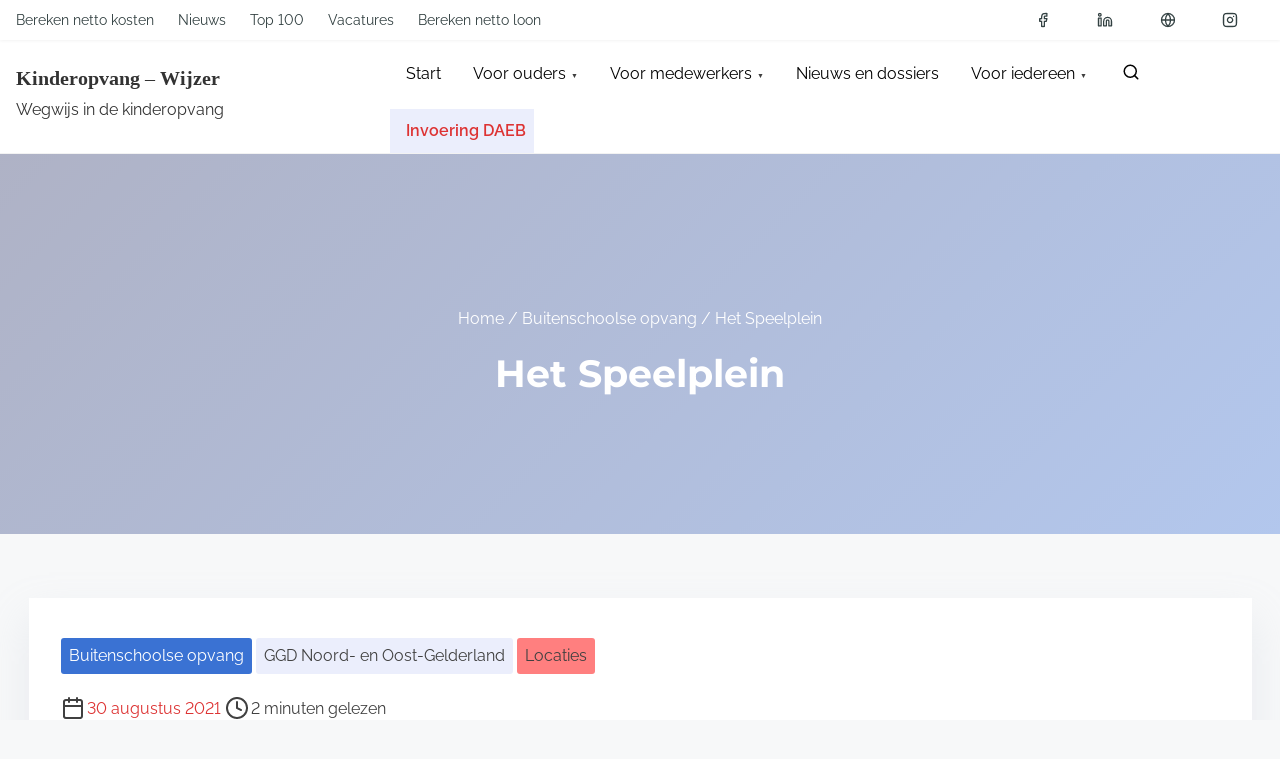

--- FILE ---
content_type: text/html; charset=UTF-8
request_url: https://www.kinderopvang-wijzer.nl/het-speelplein/
body_size: 54856
content:
<!doctype html>
<html lang="nl-NL" prefix="og: https://ogp.me/ns#">
<head><meta charset="UTF-8"><script>if(navigator.userAgent.match(/MSIE|Internet Explorer/i)||navigator.userAgent.match(/Trident\/7\..*?rv:11/i)){var href=document.location.href;if(!href.match(/[?&]nowprocket/)){if(href.indexOf("?")==-1){if(href.indexOf("#")==-1){document.location.href=href+"?nowprocket=1"}else{document.location.href=href.replace("#","?nowprocket=1#")}}else{if(href.indexOf("#")==-1){document.location.href=href+"&nowprocket=1"}else{document.location.href=href.replace("#","&nowprocket=1#")}}}}</script><script>(()=>{class RocketLazyLoadScripts{constructor(){this.v="2.0.4",this.userEvents=["keydown","keyup","mousedown","mouseup","mousemove","mouseover","mouseout","touchmove","touchstart","touchend","touchcancel","wheel","click","dblclick","input"],this.attributeEvents=["onblur","onclick","oncontextmenu","ondblclick","onfocus","onmousedown","onmouseenter","onmouseleave","onmousemove","onmouseout","onmouseover","onmouseup","onmousewheel","onscroll","onsubmit"]}async t(){this.i(),this.o(),/iP(ad|hone)/.test(navigator.userAgent)&&this.h(),this.u(),this.l(this),this.m(),this.k(this),this.p(this),this._(),await Promise.all([this.R(),this.L()]),this.lastBreath=Date.now(),this.S(this),this.P(),this.D(),this.O(),this.M(),await this.C(this.delayedScripts.normal),await this.C(this.delayedScripts.defer),await this.C(this.delayedScripts.async),await this.T(),await this.F(),await this.j(),await this.A(),window.dispatchEvent(new Event("rocket-allScriptsLoaded")),this.everythingLoaded=!0,this.lastTouchEnd&&await new Promise(t=>setTimeout(t,500-Date.now()+this.lastTouchEnd)),this.I(),this.H(),this.U(),this.W()}i(){this.CSPIssue=sessionStorage.getItem("rocketCSPIssue"),document.addEventListener("securitypolicyviolation",t=>{this.CSPIssue||"script-src-elem"!==t.violatedDirective||"data"!==t.blockedURI||(this.CSPIssue=!0,sessionStorage.setItem("rocketCSPIssue",!0))},{isRocket:!0})}o(){window.addEventListener("pageshow",t=>{this.persisted=t.persisted,this.realWindowLoadedFired=!0},{isRocket:!0}),window.addEventListener("pagehide",()=>{this.onFirstUserAction=null},{isRocket:!0})}h(){let t;function e(e){t=e}window.addEventListener("touchstart",e,{isRocket:!0}),window.addEventListener("touchend",function i(o){o.changedTouches[0]&&t.changedTouches[0]&&Math.abs(o.changedTouches[0].pageX-t.changedTouches[0].pageX)<10&&Math.abs(o.changedTouches[0].pageY-t.changedTouches[0].pageY)<10&&o.timeStamp-t.timeStamp<200&&(window.removeEventListener("touchstart",e,{isRocket:!0}),window.removeEventListener("touchend",i,{isRocket:!0}),"INPUT"===o.target.tagName&&"text"===o.target.type||(o.target.dispatchEvent(new TouchEvent("touchend",{target:o.target,bubbles:!0})),o.target.dispatchEvent(new MouseEvent("mouseover",{target:o.target,bubbles:!0})),o.target.dispatchEvent(new PointerEvent("click",{target:o.target,bubbles:!0,cancelable:!0,detail:1,clientX:o.changedTouches[0].clientX,clientY:o.changedTouches[0].clientY})),event.preventDefault()))},{isRocket:!0})}q(t){this.userActionTriggered||("mousemove"!==t.type||this.firstMousemoveIgnored?"keyup"===t.type||"mouseover"===t.type||"mouseout"===t.type||(this.userActionTriggered=!0,this.onFirstUserAction&&this.onFirstUserAction()):this.firstMousemoveIgnored=!0),"click"===t.type&&t.preventDefault(),t.stopPropagation(),t.stopImmediatePropagation(),"touchstart"===this.lastEvent&&"touchend"===t.type&&(this.lastTouchEnd=Date.now()),"click"===t.type&&(this.lastTouchEnd=0),this.lastEvent=t.type,t.composedPath&&t.composedPath()[0].getRootNode()instanceof ShadowRoot&&(t.rocketTarget=t.composedPath()[0]),this.savedUserEvents.push(t)}u(){this.savedUserEvents=[],this.userEventHandler=this.q.bind(this),this.userEvents.forEach(t=>window.addEventListener(t,this.userEventHandler,{passive:!1,isRocket:!0})),document.addEventListener("visibilitychange",this.userEventHandler,{isRocket:!0})}U(){this.userEvents.forEach(t=>window.removeEventListener(t,this.userEventHandler,{passive:!1,isRocket:!0})),document.removeEventListener("visibilitychange",this.userEventHandler,{isRocket:!0}),this.savedUserEvents.forEach(t=>{(t.rocketTarget||t.target).dispatchEvent(new window[t.constructor.name](t.type,t))})}m(){const t="return false",e=Array.from(this.attributeEvents,t=>"data-rocket-"+t),i="["+this.attributeEvents.join("],[")+"]",o="[data-rocket-"+this.attributeEvents.join("],[data-rocket-")+"]",s=(e,i,o)=>{o&&o!==t&&(e.setAttribute("data-rocket-"+i,o),e["rocket"+i]=new Function("event",o),e.setAttribute(i,t))};new MutationObserver(t=>{for(const n of t)"attributes"===n.type&&(n.attributeName.startsWith("data-rocket-")||this.everythingLoaded?n.attributeName.startsWith("data-rocket-")&&this.everythingLoaded&&this.N(n.target,n.attributeName.substring(12)):s(n.target,n.attributeName,n.target.getAttribute(n.attributeName))),"childList"===n.type&&n.addedNodes.forEach(t=>{if(t.nodeType===Node.ELEMENT_NODE)if(this.everythingLoaded)for(const i of[t,...t.querySelectorAll(o)])for(const t of i.getAttributeNames())e.includes(t)&&this.N(i,t.substring(12));else for(const e of[t,...t.querySelectorAll(i)])for(const t of e.getAttributeNames())this.attributeEvents.includes(t)&&s(e,t,e.getAttribute(t))})}).observe(document,{subtree:!0,childList:!0,attributeFilter:[...this.attributeEvents,...e]})}I(){this.attributeEvents.forEach(t=>{document.querySelectorAll("[data-rocket-"+t+"]").forEach(e=>{this.N(e,t)})})}N(t,e){const i=t.getAttribute("data-rocket-"+e);i&&(t.setAttribute(e,i),t.removeAttribute("data-rocket-"+e))}k(t){Object.defineProperty(HTMLElement.prototype,"onclick",{get(){return this.rocketonclick||null},set(e){this.rocketonclick=e,this.setAttribute(t.everythingLoaded?"onclick":"data-rocket-onclick","this.rocketonclick(event)")}})}S(t){function e(e,i){let o=e[i];e[i]=null,Object.defineProperty(e,i,{get:()=>o,set(s){t.everythingLoaded?o=s:e["rocket"+i]=o=s}})}e(document,"onreadystatechange"),e(window,"onload"),e(window,"onpageshow");try{Object.defineProperty(document,"readyState",{get:()=>t.rocketReadyState,set(e){t.rocketReadyState=e},configurable:!0}),document.readyState="loading"}catch(t){console.log("WPRocket DJE readyState conflict, bypassing")}}l(t){this.originalAddEventListener=EventTarget.prototype.addEventListener,this.originalRemoveEventListener=EventTarget.prototype.removeEventListener,this.savedEventListeners=[],EventTarget.prototype.addEventListener=function(e,i,o){o&&o.isRocket||!t.B(e,this)&&!t.userEvents.includes(e)||t.B(e,this)&&!t.userActionTriggered||e.startsWith("rocket-")||t.everythingLoaded?t.originalAddEventListener.call(this,e,i,o):(t.savedEventListeners.push({target:this,remove:!1,type:e,func:i,options:o}),"mouseenter"!==e&&"mouseleave"!==e||t.originalAddEventListener.call(this,e,t.savedUserEvents.push,o))},EventTarget.prototype.removeEventListener=function(e,i,o){o&&o.isRocket||!t.B(e,this)&&!t.userEvents.includes(e)||t.B(e,this)&&!t.userActionTriggered||e.startsWith("rocket-")||t.everythingLoaded?t.originalRemoveEventListener.call(this,e,i,o):t.savedEventListeners.push({target:this,remove:!0,type:e,func:i,options:o})}}J(t,e){this.savedEventListeners=this.savedEventListeners.filter(i=>{let o=i.type,s=i.target||window;return e!==o||t!==s||(this.B(o,s)&&(i.type="rocket-"+o),this.$(i),!1)})}H(){EventTarget.prototype.addEventListener=this.originalAddEventListener,EventTarget.prototype.removeEventListener=this.originalRemoveEventListener,this.savedEventListeners.forEach(t=>this.$(t))}$(t){t.remove?this.originalRemoveEventListener.call(t.target,t.type,t.func,t.options):this.originalAddEventListener.call(t.target,t.type,t.func,t.options)}p(t){let e;function i(e){return t.everythingLoaded?e:e.split(" ").map(t=>"load"===t||t.startsWith("load.")?"rocket-jquery-load":t).join(" ")}function o(o){function s(e){const s=o.fn[e];o.fn[e]=o.fn.init.prototype[e]=function(){return this[0]===window&&t.userActionTriggered&&("string"==typeof arguments[0]||arguments[0]instanceof String?arguments[0]=i(arguments[0]):"object"==typeof arguments[0]&&Object.keys(arguments[0]).forEach(t=>{const e=arguments[0][t];delete arguments[0][t],arguments[0][i(t)]=e})),s.apply(this,arguments),this}}if(o&&o.fn&&!t.allJQueries.includes(o)){const e={DOMContentLoaded:[],"rocket-DOMContentLoaded":[]};for(const t in e)document.addEventListener(t,()=>{e[t].forEach(t=>t())},{isRocket:!0});o.fn.ready=o.fn.init.prototype.ready=function(i){function s(){parseInt(o.fn.jquery)>2?setTimeout(()=>i.bind(document)(o)):i.bind(document)(o)}return"function"==typeof i&&(t.realDomReadyFired?!t.userActionTriggered||t.fauxDomReadyFired?s():e["rocket-DOMContentLoaded"].push(s):e.DOMContentLoaded.push(s)),o([])},s("on"),s("one"),s("off"),t.allJQueries.push(o)}e=o}t.allJQueries=[],o(window.jQuery),Object.defineProperty(window,"jQuery",{get:()=>e,set(t){o(t)}})}P(){const t=new Map;document.write=document.writeln=function(e){const i=document.currentScript,o=document.createRange(),s=i.parentElement;let n=t.get(i);void 0===n&&(n=i.nextSibling,t.set(i,n));const c=document.createDocumentFragment();o.setStart(c,0),c.appendChild(o.createContextualFragment(e)),s.insertBefore(c,n)}}async R(){return new Promise(t=>{this.userActionTriggered?t():this.onFirstUserAction=t})}async L(){return new Promise(t=>{document.addEventListener("DOMContentLoaded",()=>{this.realDomReadyFired=!0,t()},{isRocket:!0})})}async j(){return this.realWindowLoadedFired?Promise.resolve():new Promise(t=>{window.addEventListener("load",t,{isRocket:!0})})}M(){this.pendingScripts=[];this.scriptsMutationObserver=new MutationObserver(t=>{for(const e of t)e.addedNodes.forEach(t=>{"SCRIPT"!==t.tagName||t.noModule||t.isWPRocket||this.pendingScripts.push({script:t,promise:new Promise(e=>{const i=()=>{const i=this.pendingScripts.findIndex(e=>e.script===t);i>=0&&this.pendingScripts.splice(i,1),e()};t.addEventListener("load",i,{isRocket:!0}),t.addEventListener("error",i,{isRocket:!0}),setTimeout(i,1e3)})})})}),this.scriptsMutationObserver.observe(document,{childList:!0,subtree:!0})}async F(){await this.X(),this.pendingScripts.length?(await this.pendingScripts[0].promise,await this.F()):this.scriptsMutationObserver.disconnect()}D(){this.delayedScripts={normal:[],async:[],defer:[]},document.querySelectorAll("script[type$=rocketlazyloadscript]").forEach(t=>{t.hasAttribute("data-rocket-src")?t.hasAttribute("async")&&!1!==t.async?this.delayedScripts.async.push(t):t.hasAttribute("defer")&&!1!==t.defer||"module"===t.getAttribute("data-rocket-type")?this.delayedScripts.defer.push(t):this.delayedScripts.normal.push(t):this.delayedScripts.normal.push(t)})}async _(){await this.L();let t=[];document.querySelectorAll("script[type$=rocketlazyloadscript][data-rocket-src]").forEach(e=>{let i=e.getAttribute("data-rocket-src");if(i&&!i.startsWith("data:")){i.startsWith("//")&&(i=location.protocol+i);try{const o=new URL(i).origin;o!==location.origin&&t.push({src:o,crossOrigin:e.crossOrigin||"module"===e.getAttribute("data-rocket-type")})}catch(t){}}}),t=[...new Map(t.map(t=>[JSON.stringify(t),t])).values()],this.Y(t,"preconnect")}async G(t){if(await this.K(),!0!==t.noModule||!("noModule"in HTMLScriptElement.prototype))return new Promise(e=>{let i;function o(){(i||t).setAttribute("data-rocket-status","executed"),e()}try{if(navigator.userAgent.includes("Firefox/")||""===navigator.vendor||this.CSPIssue)i=document.createElement("script"),[...t.attributes].forEach(t=>{let e=t.nodeName;"type"!==e&&("data-rocket-type"===e&&(e="type"),"data-rocket-src"===e&&(e="src"),i.setAttribute(e,t.nodeValue))}),t.text&&(i.text=t.text),t.nonce&&(i.nonce=t.nonce),i.hasAttribute("src")?(i.addEventListener("load",o,{isRocket:!0}),i.addEventListener("error",()=>{i.setAttribute("data-rocket-status","failed-network"),e()},{isRocket:!0}),setTimeout(()=>{i.isConnected||e()},1)):(i.text=t.text,o()),i.isWPRocket=!0,t.parentNode.replaceChild(i,t);else{const i=t.getAttribute("data-rocket-type"),s=t.getAttribute("data-rocket-src");i?(t.type=i,t.removeAttribute("data-rocket-type")):t.removeAttribute("type"),t.addEventListener("load",o,{isRocket:!0}),t.addEventListener("error",i=>{this.CSPIssue&&i.target.src.startsWith("data:")?(console.log("WPRocket: CSP fallback activated"),t.removeAttribute("src"),this.G(t).then(e)):(t.setAttribute("data-rocket-status","failed-network"),e())},{isRocket:!0}),s?(t.fetchPriority="high",t.removeAttribute("data-rocket-src"),t.src=s):t.src="data:text/javascript;base64,"+window.btoa(unescape(encodeURIComponent(t.text)))}}catch(i){t.setAttribute("data-rocket-status","failed-transform"),e()}});t.setAttribute("data-rocket-status","skipped")}async C(t){const e=t.shift();return e?(e.isConnected&&await this.G(e),this.C(t)):Promise.resolve()}O(){this.Y([...this.delayedScripts.normal,...this.delayedScripts.defer,...this.delayedScripts.async],"preload")}Y(t,e){this.trash=this.trash||[];let i=!0;var o=document.createDocumentFragment();t.forEach(t=>{const s=t.getAttribute&&t.getAttribute("data-rocket-src")||t.src;if(s&&!s.startsWith("data:")){const n=document.createElement("link");n.href=s,n.rel=e,"preconnect"!==e&&(n.as="script",n.fetchPriority=i?"high":"low"),t.getAttribute&&"module"===t.getAttribute("data-rocket-type")&&(n.crossOrigin=!0),t.crossOrigin&&(n.crossOrigin=t.crossOrigin),t.integrity&&(n.integrity=t.integrity),t.nonce&&(n.nonce=t.nonce),o.appendChild(n),this.trash.push(n),i=!1}}),document.head.appendChild(o)}W(){this.trash.forEach(t=>t.remove())}async T(){try{document.readyState="interactive"}catch(t){}this.fauxDomReadyFired=!0;try{await this.K(),this.J(document,"readystatechange"),document.dispatchEvent(new Event("rocket-readystatechange")),await this.K(),document.rocketonreadystatechange&&document.rocketonreadystatechange(),await this.K(),this.J(document,"DOMContentLoaded"),document.dispatchEvent(new Event("rocket-DOMContentLoaded")),await this.K(),this.J(window,"DOMContentLoaded"),window.dispatchEvent(new Event("rocket-DOMContentLoaded"))}catch(t){console.error(t)}}async A(){try{document.readyState="complete"}catch(t){}try{await this.K(),this.J(document,"readystatechange"),document.dispatchEvent(new Event("rocket-readystatechange")),await this.K(),document.rocketonreadystatechange&&document.rocketonreadystatechange(),await this.K(),this.J(window,"load"),window.dispatchEvent(new Event("rocket-load")),await this.K(),window.rocketonload&&window.rocketonload(),await this.K(),this.allJQueries.forEach(t=>t(window).trigger("rocket-jquery-load")),await this.K(),this.J(window,"pageshow");const t=new Event("rocket-pageshow");t.persisted=this.persisted,window.dispatchEvent(t),await this.K(),window.rocketonpageshow&&window.rocketonpageshow({persisted:this.persisted})}catch(t){console.error(t)}}async K(){Date.now()-this.lastBreath>45&&(await this.X(),this.lastBreath=Date.now())}async X(){return document.hidden?new Promise(t=>setTimeout(t)):new Promise(t=>requestAnimationFrame(t))}B(t,e){return e===document&&"readystatechange"===t||(e===document&&"DOMContentLoaded"===t||(e===window&&"DOMContentLoaded"===t||(e===window&&"load"===t||e===window&&"pageshow"===t)))}static run(){(new RocketLazyLoadScripts).t()}}RocketLazyLoadScripts.run()})();</script>
	
	<meta name="viewport" content="width=device-width, initial-scale=1">
	<link rel="profile" href="https://gmpg.org/xfn/11">
	<script type="rocketlazyloadscript">
window.koko_analytics = {"url":"https:\/\/www.kinderopvang-wijzer.nl\/wp-admin\/admin-ajax.php?action=koko_analytics_collect","site_url":"https:\/\/www.kinderopvang-wijzer.nl","post_id":290955,"path":"\/het-speelplein\/","method":"cookie","use_cookie":true};
</script>

<!-- Search Engine Optimization door Rank Math PRO - https://rankmath.com/ -->
<title>Het Speelplein - Kinderopvang - Wijzer</title>
<meta name="description" content="Het Speelplein staat geregistreerd als een buitenschoolse opvang in Gelselaar. De locatie biedt plek aan maximaal 14 kinderen. Sinds 30-8-2021 is deze BSO"/>
<meta name="robots" content="follow, index, max-snippet:-1, max-video-preview:-1, max-image-preview:large"/>
<link rel="canonical" href="https://www.kinderopvang-wijzer.nl/het-speelplein/" />
<meta property="og:locale" content="nl_NL" />
<meta property="og:type" content="article" />
<meta property="og:title" content="Het Speelplein - Kinderopvang - Wijzer" />
<meta property="og:description" content="Het Speelplein staat geregistreerd als een buitenschoolse opvang in Gelselaar. De locatie biedt plek aan maximaal 14 kinderen. Sinds 30-8-2021 is deze BSO" />
<meta property="og:url" content="https://www.kinderopvang-wijzer.nl/het-speelplein/" />
<meta property="og:site_name" content="Kinderopvang - Wijzer" />
<meta property="article:publisher" content="https://www.facebook.com/kinderopvangwijzer" />
<meta property="article:tag" content="7275 AK" />
<meta property="article:tag" content="7275 AX" />
<meta property="article:tag" content="7275 BR" />
<meta property="article:tag" content="7275 BT" />
<meta property="article:tag" content="7275 JC" />
<meta property="article:tag" content="7275 KC" />
<meta property="article:tag" content="7275 LH" />
<meta property="article:tag" content="7275 PC" />
<meta property="article:tag" content="7275 RA" />
<meta property="article:tag" content="7275 RP" />
<meta property="article:tag" content="Brouwer" />
<meta property="article:tag" content="BSO Gelselaar" />
<meta property="article:tag" content="BSO-locatie : 7275" />
<meta property="article:tag" content="buitenschoolse opvang" />
<meta property="article:tag" content="Gelselaar" />
<meta property="article:tag" content="Gemeente : Berkelland" />
<meta property="article:tag" content="GGD Noord- en Oost-Gelderland" />
<meta property="article:tag" content="KVK : 82984271" />
<meta property="article:tag" content="LRK : 157663917" />
<meta property="article:tag" content="Postcode : 7275" />
<meta property="article:section" content="Buitenschoolse opvang" />
<meta property="og:updated_time" content="2026-01-16T07:06:43+00:00" />
<meta property="og:image" content="https://usercontent.one/wp/www.kinderopvang-wijzer.nl/wp-content/uploads/2024/10/locaties-BSO.jpg?media=1765665219" />
<meta property="og:image:secure_url" content="https://usercontent.one/wp/www.kinderopvang-wijzer.nl/wp-content/uploads/2024/10/locaties-BSO.jpg?media=1765665219" />
<meta property="og:image:width" content="800" />
<meta property="og:image:height" content="533" />
<meta property="og:image:alt" content="Het Speelplein" />
<meta property="og:image:type" content="image/jpeg" />
<meta property="article:published_time" content="2021-08-30T00:00:00+00:00" />
<meta property="article:modified_time" content="2026-01-16T07:06:43+00:00" />
<meta name="twitter:card" content="summary_large_image" />
<meta name="twitter:title" content="Het Speelplein - Kinderopvang - Wijzer" />
<meta name="twitter:description" content="Het Speelplein staat geregistreerd als een buitenschoolse opvang in Gelselaar. De locatie biedt plek aan maximaal 14 kinderen. Sinds 30-8-2021 is deze BSO" />
<meta name="twitter:image" content="https://usercontent.one/wp/www.kinderopvang-wijzer.nl/wp-content/uploads/2024/10/locaties-BSO.jpg?media=1765665219" />
<meta name="twitter:label1" content="Geschreven door" />
<meta name="twitter:data1" content="Kinderopvang-Wijzer" />
<meta name="twitter:label2" content="Tijd om te lezen" />
<meta name="twitter:data2" content="3 minuten" />
<script type="application/ld+json" class="rank-math-schema-pro">{"@context":"https://schema.org","@graph":[{"@type":"Place","@id":"https://www.kinderopvang-wijzer.nl/#place","address":{"@type":"PostalAddress","addressCountry":"Nederland"}},{"@type":"Organization","@id":"https://www.kinderopvang-wijzer.nl/#organization","name":"Kinderopvang-Wijzer","url":"https://www.kinderopvang-wijzer.nl","sameAs":["https://www.facebook.com/kinderopvangwijzer"],"address":{"@type":"PostalAddress","addressCountry":"Nederland"},"logo":{"@type":"ImageObject","@id":"https://www.kinderopvang-wijzer.nl/#logo","url":"https://www.kinderopvang-wijzer.nl/wp-content/uploads/2020/08/kinderopvang-wijzer512.jpg","contentUrl":"https://www.kinderopvang-wijzer.nl/wp-content/uploads/2020/08/kinderopvang-wijzer512.jpg","caption":"Kinderopvang - Wijzer","inLanguage":"nl-NL","width":"512","height":"512"},"location":{"@id":"https://www.kinderopvang-wijzer.nl/#place"}},{"@type":"WebSite","@id":"https://www.kinderopvang-wijzer.nl/#website","url":"https://www.kinderopvang-wijzer.nl","name":"Kinderopvang - Wijzer","alternateName":"Kinderopvangwijzer","publisher":{"@id":"https://www.kinderopvang-wijzer.nl/#organization"},"inLanguage":"nl-NL"},{"@type":"ImageObject","@id":"https://www.kinderopvang-wijzer.nl/wp-content/uploads/2024/10/locaties-BSO.jpg","url":"https://www.kinderopvang-wijzer.nl/wp-content/uploads/2024/10/locaties-BSO.jpg","width":"800","height":"533","inLanguage":"nl-NL"},{"@type":"BreadcrumbList","@id":"https://www.kinderopvang-wijzer.nl/het-speelplein/#breadcrumb","itemListElement":[{"@type":"ListItem","position":"1","item":{"@id":"https://www.kinderopvang-wijzer.nl","name":"Home"}},{"@type":"ListItem","position":"2","item":{"@id":"https://www.kinderopvang-wijzer.nl/category/locaties/buitenschoolse-opvang/","name":"Buitenschoolse opvang"}},{"@type":"ListItem","position":"3","item":{"@id":"https://www.kinderopvang-wijzer.nl/het-speelplein/","name":"Het Speelplein"}}]},{"@type":"WebPage","@id":"https://www.kinderopvang-wijzer.nl/het-speelplein/#webpage","url":"https://www.kinderopvang-wijzer.nl/het-speelplein/","name":"Het Speelplein - Kinderopvang - Wijzer","datePublished":"2021-08-30T00:00:00+00:00","dateModified":"2026-01-16T07:06:43+00:00","isPartOf":{"@id":"https://www.kinderopvang-wijzer.nl/#website"},"primaryImageOfPage":{"@id":"https://www.kinderopvang-wijzer.nl/wp-content/uploads/2024/10/locaties-BSO.jpg"},"inLanguage":"nl-NL","breadcrumb":{"@id":"https://www.kinderopvang-wijzer.nl/het-speelplein/#breadcrumb"}},{"@type":"Person","@id":"https://www.kinderopvang-wijzer.nl/het-speelplein/#author","name":"Kinderopvang-Wijzer","image":{"@type":"ImageObject","@id":"https://secure.gravatar.com/avatar/f3cdfa248f7eae0ab70039a09f2802cdc18f214f652715b4fb59b5f18a79c210?s=96&amp;d=mm&amp;r=g","url":"https://secure.gravatar.com/avatar/f3cdfa248f7eae0ab70039a09f2802cdc18f214f652715b4fb59b5f18a79c210?s=96&amp;d=mm&amp;r=g","caption":"Kinderopvang-Wijzer","inLanguage":"nl-NL"},"sameAs":["https://www.kinderopvang-wijzer.nl"],"worksFor":{"@id":"https://www.kinderopvang-wijzer.nl/#organization"}},{"@type":"BlogPosting","headline":"Het Speelplein - Kinderopvang - Wijzer","keywords":"Het Speelplein","datePublished":"2021-08-30T00:00:00+00:00","dateModified":"2026-01-16T07:06:43+00:00","articleSection":"Buitenschoolse opvang, GGD Noord- en Oost-Gelderland, Locaties","author":{"@id":"https://www.kinderopvang-wijzer.nl/het-speelplein/#author","name":"Kinderopvang-Wijzer"},"publisher":{"@id":"https://www.kinderopvang-wijzer.nl/#organization"},"description":"Het Speelplein staat geregistreerd als een buitenschoolse opvang in Gelselaar. De locatie biedt plek aan maximaal 14 kinderen. Sinds 30-8-2021 is deze BSO","name":"Het Speelplein - Kinderopvang - Wijzer","@id":"https://www.kinderopvang-wijzer.nl/het-speelplein/#richSnippet","isPartOf":{"@id":"https://www.kinderopvang-wijzer.nl/het-speelplein/#webpage"},"image":{"@id":"https://www.kinderopvang-wijzer.nl/wp-content/uploads/2024/10/locaties-BSO.jpg"},"inLanguage":"nl-NL","mainEntityOfPage":{"@id":"https://www.kinderopvang-wijzer.nl/het-speelplein/#webpage"}}]}</script>
<!-- /Rank Math WordPress SEO plugin -->

<link rel='dns-prefetch' href='//www.googletagmanager.com' />
<link rel='dns-prefetch' href='//usercontent.one' />
<link rel='dns-prefetch' href='//pagead2.googlesyndication.com' />
<link rel='dns-prefetch' href='//fundingchoicesmessages.google.com' />
<link href='//usercontent.one' rel='preconnect' />
<link rel="alternate" type="application/rss+xml" title="Kinderopvang - Wijzer &raquo; feed" href="https://www.kinderopvang-wijzer.nl/feed/" />
<link rel="alternate" type="application/rss+xml" title="Kinderopvang - Wijzer &raquo; reacties feed" href="https://www.kinderopvang-wijzer.nl/comments/feed/" />
<link rel="alternate" title="oEmbed (JSON)" type="application/json+oembed" href="https://www.kinderopvang-wijzer.nl/wp-json/oembed/1.0/embed?url=https%3A%2F%2Fwww.kinderopvang-wijzer.nl%2Fhet-speelplein%2F" />
<link rel="alternate" title="oEmbed (XML)" type="text/xml+oembed" href="https://www.kinderopvang-wijzer.nl/wp-json/oembed/1.0/embed?url=https%3A%2F%2Fwww.kinderopvang-wijzer.nl%2Fhet-speelplein%2F&#038;format=xml" />
<style id='wp-img-auto-sizes-contain-inline-css'>
img:is([sizes=auto i],[sizes^="auto," i]){contain-intrinsic-size:3000px 1500px}
/*# sourceURL=wp-img-auto-sizes-contain-inline-css */
</style>
<link data-minify="1" rel='stylesheet' id='colorboxstyle-css' href='https://usercontent.one/wp/www.kinderopvang-wijzer.nl/wp-content/cache/background-css/1/usercontent.one/wp/www.kinderopvang-wijzer.nl/wp-content/cache/min/1/wp-content/plugins/link-library/colorbox/colorbox.css?ver=1768476565&wpr_t=1768681562' media='all' />
<style id='wp-emoji-styles-inline-css'>

	img.wp-smiley, img.emoji {
		display: inline !important;
		border: none !important;
		box-shadow: none !important;
		height: 1em !important;
		width: 1em !important;
		margin: 0 0.07em !important;
		vertical-align: -0.1em !important;
		background: none !important;
		padding: 0 !important;
	}
/*# sourceURL=wp-emoji-styles-inline-css */
</style>
<link rel='stylesheet' id='wp-block-library-css' href='https://www.kinderopvang-wijzer.nl/wp-includes/css/dist/block-library/style.min.css?ver=5e13ec3fa85a5ffff8286858c58d443f' media='all' />
<style id='global-styles-inline-css'>
:root{--wp--preset--aspect-ratio--square: 1;--wp--preset--aspect-ratio--4-3: 4/3;--wp--preset--aspect-ratio--3-4: 3/4;--wp--preset--aspect-ratio--3-2: 3/2;--wp--preset--aspect-ratio--2-3: 2/3;--wp--preset--aspect-ratio--16-9: 16/9;--wp--preset--aspect-ratio--9-16: 9/16;--wp--preset--color--black: #000000;--wp--preset--color--cyan-bluish-gray: #abb8c3;--wp--preset--color--white: #ffffff;--wp--preset--color--pale-pink: #f78da7;--wp--preset--color--vivid-red: #cf2e2e;--wp--preset--color--luminous-vivid-orange: #ff6900;--wp--preset--color--luminous-vivid-amber: #fcb900;--wp--preset--color--light-green-cyan: #7bdcb5;--wp--preset--color--vivid-green-cyan: #00d084;--wp--preset--color--pale-cyan-blue: #8ed1fc;--wp--preset--color--vivid-cyan-blue: #0693e3;--wp--preset--color--vivid-purple: #9b51e0;--wp--preset--color--purple: #7551c3;--wp--preset--color--gray: #f5f7fa;--wp--preset--color--silver-blue: #ebeefc;--wp--preset--color--blue: #3a72d3;--wp--preset--color--links: #2253cb;--wp--preset--color--text-primary: #404040;--wp--preset--gradient--vivid-cyan-blue-to-vivid-purple: linear-gradient(135deg,rgb(6,147,227) 0%,rgb(155,81,224) 100%);--wp--preset--gradient--light-green-cyan-to-vivid-green-cyan: linear-gradient(135deg,rgb(122,220,180) 0%,rgb(0,208,130) 100%);--wp--preset--gradient--luminous-vivid-amber-to-luminous-vivid-orange: linear-gradient(135deg,rgb(252,185,0) 0%,rgb(255,105,0) 100%);--wp--preset--gradient--luminous-vivid-orange-to-vivid-red: linear-gradient(135deg,rgb(255,105,0) 0%,rgb(207,46,46) 100%);--wp--preset--gradient--very-light-gray-to-cyan-bluish-gray: linear-gradient(135deg,rgb(238,238,238) 0%,rgb(169,184,195) 100%);--wp--preset--gradient--cool-to-warm-spectrum: linear-gradient(135deg,rgb(74,234,220) 0%,rgb(151,120,209) 20%,rgb(207,42,186) 40%,rgb(238,44,130) 60%,rgb(251,105,98) 80%,rgb(254,248,76) 100%);--wp--preset--gradient--blush-light-purple: linear-gradient(135deg,rgb(255,206,236) 0%,rgb(152,150,240) 100%);--wp--preset--gradient--blush-bordeaux: linear-gradient(135deg,rgb(254,205,165) 0%,rgb(254,45,45) 50%,rgb(107,0,62) 100%);--wp--preset--gradient--luminous-dusk: linear-gradient(135deg,rgb(255,203,112) 0%,rgb(199,81,192) 50%,rgb(65,88,208) 100%);--wp--preset--gradient--pale-ocean: linear-gradient(135deg,rgb(255,245,203) 0%,rgb(182,227,212) 50%,rgb(51,167,181) 100%);--wp--preset--gradient--electric-grass: linear-gradient(135deg,rgb(202,248,128) 0%,rgb(113,206,126) 100%);--wp--preset--gradient--midnight: linear-gradient(135deg,rgb(2,3,129) 0%,rgb(40,116,252) 100%);--wp--preset--font-size--small: 0.875rem;--wp--preset--font-size--medium: clamp(1rem, 3vw, 1.125rem);--wp--preset--font-size--large: clamp(1.5rem, 3vw, 2rem);--wp--preset--font-size--x-large: clamp(2rem, 3vw, 2.75rem);--wp--preset--font-size--normal: 1rem;--wp--preset--font-size--xx-large: clamp(1.875rem, 8vw, 3.25rem);--wp--preset--font-family--system-font: -apple-system, BlinkMacSystemFont, 'Segoe UI', Roboto, Oxygen-Sans, Ubuntu, Cantarell, 'Helvetica Neue', sans-serif;--wp--preset--font-family--montserrat: Montserrat;--wp--preset--font-family--open-sans: Open Sans;--wp--preset--font-family--raleway: Raleway, sans-serif;--wp--preset--spacing--20: 0.44rem;--wp--preset--spacing--30: 0.67rem;--wp--preset--spacing--40: 1rem;--wp--preset--spacing--50: 1.5rem;--wp--preset--spacing--60: 2.25rem;--wp--preset--spacing--70: 3.38rem;--wp--preset--spacing--80: 5.06rem;--wp--preset--spacing--small: calc(var(--wp--preset--font-size--medium,1rem)*1.5);--wp--preset--spacing--medium: calc(var(--wp--preset--font-size--medium,1rem)*2);--wp--preset--spacing--large: calc(var(--wp--preset--font-size--medium,1rem)*3);--wp--preset--spacing--x-large: calc(var(--wp--preset--font-size--medium,1rem)*4);--wp--preset--shadow--natural: 6px 6px 9px rgba(0, 0, 0, 0.2);--wp--preset--shadow--deep: 12px 12px 50px rgba(0, 0, 0, 0.4);--wp--preset--shadow--sharp: 6px 6px 0px rgba(0, 0, 0, 0.2);--wp--preset--shadow--outlined: 6px 6px 0px -3px rgb(255, 255, 255), 6px 6px rgb(0, 0, 0);--wp--preset--shadow--crisp: 6px 6px 0px rgb(0, 0, 0);--wp--custom--spacing--small: clamp(.5rem, 5vw, .75rem);--wp--custom--spacing--medium: clamp(1rem, 8vw, calc(2 * var(--wp--style--block-gap)));--wp--custom--spacing--large: clamp(2rem, 10vw, 4rem);--wp--custom--spacing--outer: var(--wp--custom--spacing--small, .5rem);--wp--custom--typography--font-size--gigantic: clamp(1.5rem, 6vw, 1.75rem);--wp--custom--typography--font-size--colossal: clamp(2rem, 6vw, 2.375rem);--wp--custom--typography--font-size--normal: 1rem;--wp--custom--typography--line-height--tiny: 1;--wp--custom--typography--line-height--small: 1.2;--wp--custom--typography--line-height--medium: 1.5;--wp--custom--typography--line-height--normal: 1.75;--wp--custom--typography--line-height--large: 2;}:root { --wp--style--global--content-size: 980px;--wp--style--global--wide-size: 1180px; }:where(body) { margin: 0; }.wp-site-blocks > .alignleft { float: left; margin-right: 2em; }.wp-site-blocks > .alignright { float: right; margin-left: 2em; }.wp-site-blocks > .aligncenter { justify-content: center; margin-left: auto; margin-right: auto; }:where(.wp-site-blocks) > * { margin-block-start: .75rem; margin-block-end: 0; }:where(.wp-site-blocks) > :first-child { margin-block-start: 0; }:where(.wp-site-blocks) > :last-child { margin-block-end: 0; }:root { --wp--style--block-gap: .75rem; }:root :where(.is-layout-flow) > :first-child{margin-block-start: 0;}:root :where(.is-layout-flow) > :last-child{margin-block-end: 0;}:root :where(.is-layout-flow) > *{margin-block-start: .75rem;margin-block-end: 0;}:root :where(.is-layout-constrained) > :first-child{margin-block-start: 0;}:root :where(.is-layout-constrained) > :last-child{margin-block-end: 0;}:root :where(.is-layout-constrained) > *{margin-block-start: .75rem;margin-block-end: 0;}:root :where(.is-layout-flex){gap: .75rem;}:root :where(.is-layout-grid){gap: .75rem;}.is-layout-flow > .alignleft{float: left;margin-inline-start: 0;margin-inline-end: 2em;}.is-layout-flow > .alignright{float: right;margin-inline-start: 2em;margin-inline-end: 0;}.is-layout-flow > .aligncenter{margin-left: auto !important;margin-right: auto !important;}.is-layout-constrained > .alignleft{float: left;margin-inline-start: 0;margin-inline-end: 2em;}.is-layout-constrained > .alignright{float: right;margin-inline-start: 2em;margin-inline-end: 0;}.is-layout-constrained > .aligncenter{margin-left: auto !important;margin-right: auto !important;}.is-layout-constrained > :where(:not(.alignleft):not(.alignright):not(.alignfull)){max-width: var(--wp--style--global--content-size);margin-left: auto !important;margin-right: auto !important;}.is-layout-constrained > .alignwide{max-width: var(--wp--style--global--wide-size);}body .is-layout-flex{display: flex;}.is-layout-flex{flex-wrap: wrap;align-items: center;}.is-layout-flex > :is(*, div){margin: 0;}body .is-layout-grid{display: grid;}.is-layout-grid > :is(*, div){margin: 0;}body{background-color: var(--wp--preset--color--white);color: var(--wp--preset--color--text-primary);font-family: var(--wp--preset--font-family--raleway);font-size: var(--wp--preset--font-size--medium);line-height: var(--wp--custom--typography--line-height--normal);padding-top: 0px;padding-right: 0px;padding-bottom: 0px;padding-left: 0px;}a:where(:not(.wp-element-button)){color: var(--wp--preset--color--links);text-decoration: underline;}h1{font-family: var(--wp--preset--font-family--montserrat);font-size: var(--wp--custom--typography--font-size--colossal);font-weight: 700;line-height: var(--wp--custom--typography--line-height--medium);}h2{font-family: var(--wp--preset--font-family--montserrat);font-size: var(--wp--custom--typography--font-size--gigantic);font-weight: 700;line-height: var(--wp--custom--typography--line-height--medium);}h3{font-family: var(--wp--preset--font-family--montserrat);font-size: var(--wp--preset--font-size--medium);font-weight: 700;line-height: var(--wp--custom--typography--line-height--medium);}h4{font-family: var(--wp--preset--font-family--montserrat);font-size: var(--wp--preset--font-size--medium);font-weight: 700;line-height: var(--wp--custom--typography--line-height--medium);}h5{font-family: var(--wp--preset--font-family--montserrat);font-size: var(--wp--preset--font-size--normal);font-weight: 700;line-height: var(--wp--custom--typography--line-height--small);}h6{font-family: var(--wp--preset--font-family--montserrat);font-size: var(--wp--preset--font-size--small);font-weight: 700;line-height: var(--wp--custom--typography--line-height--small);}:root :where(.wp-element-button, .wp-block-button__link){background-color: #32373c;border-width: 0;color: #fff;font-family: inherit;font-size: var(--wp--preset--font-size--normal);font-style: inherit;font-weight: inherit;letter-spacing: inherit;line-height: inherit;padding-top: calc(0.667em + 2px);padding-right: calc(1.333em + 2px);padding-bottom: calc(0.667em + 2px);padding-left: calc(1.333em + 2px);text-decoration: none;text-transform: inherit;}.has-black-color{color: var(--wp--preset--color--black) !important;}.has-cyan-bluish-gray-color{color: var(--wp--preset--color--cyan-bluish-gray) !important;}.has-white-color{color: var(--wp--preset--color--white) !important;}.has-pale-pink-color{color: var(--wp--preset--color--pale-pink) !important;}.has-vivid-red-color{color: var(--wp--preset--color--vivid-red) !important;}.has-luminous-vivid-orange-color{color: var(--wp--preset--color--luminous-vivid-orange) !important;}.has-luminous-vivid-amber-color{color: var(--wp--preset--color--luminous-vivid-amber) !important;}.has-light-green-cyan-color{color: var(--wp--preset--color--light-green-cyan) !important;}.has-vivid-green-cyan-color{color: var(--wp--preset--color--vivid-green-cyan) !important;}.has-pale-cyan-blue-color{color: var(--wp--preset--color--pale-cyan-blue) !important;}.has-vivid-cyan-blue-color{color: var(--wp--preset--color--vivid-cyan-blue) !important;}.has-vivid-purple-color{color: var(--wp--preset--color--vivid-purple) !important;}.has-purple-color{color: var(--wp--preset--color--purple) !important;}.has-gray-color{color: var(--wp--preset--color--gray) !important;}.has-silver-blue-color{color: var(--wp--preset--color--silver-blue) !important;}.has-blue-color{color: var(--wp--preset--color--blue) !important;}.has-links-color{color: var(--wp--preset--color--links) !important;}.has-text-primary-color{color: var(--wp--preset--color--text-primary) !important;}.has-black-background-color{background-color: var(--wp--preset--color--black) !important;}.has-cyan-bluish-gray-background-color{background-color: var(--wp--preset--color--cyan-bluish-gray) !important;}.has-white-background-color{background-color: var(--wp--preset--color--white) !important;}.has-pale-pink-background-color{background-color: var(--wp--preset--color--pale-pink) !important;}.has-vivid-red-background-color{background-color: var(--wp--preset--color--vivid-red) !important;}.has-luminous-vivid-orange-background-color{background-color: var(--wp--preset--color--luminous-vivid-orange) !important;}.has-luminous-vivid-amber-background-color{background-color: var(--wp--preset--color--luminous-vivid-amber) !important;}.has-light-green-cyan-background-color{background-color: var(--wp--preset--color--light-green-cyan) !important;}.has-vivid-green-cyan-background-color{background-color: var(--wp--preset--color--vivid-green-cyan) !important;}.has-pale-cyan-blue-background-color{background-color: var(--wp--preset--color--pale-cyan-blue) !important;}.has-vivid-cyan-blue-background-color{background-color: var(--wp--preset--color--vivid-cyan-blue) !important;}.has-vivid-purple-background-color{background-color: var(--wp--preset--color--vivid-purple) !important;}.has-purple-background-color{background-color: var(--wp--preset--color--purple) !important;}.has-gray-background-color{background-color: var(--wp--preset--color--gray) !important;}.has-silver-blue-background-color{background-color: var(--wp--preset--color--silver-blue) !important;}.has-blue-background-color{background-color: var(--wp--preset--color--blue) !important;}.has-links-background-color{background-color: var(--wp--preset--color--links) !important;}.has-text-primary-background-color{background-color: var(--wp--preset--color--text-primary) !important;}.has-black-border-color{border-color: var(--wp--preset--color--black) !important;}.has-cyan-bluish-gray-border-color{border-color: var(--wp--preset--color--cyan-bluish-gray) !important;}.has-white-border-color{border-color: var(--wp--preset--color--white) !important;}.has-pale-pink-border-color{border-color: var(--wp--preset--color--pale-pink) !important;}.has-vivid-red-border-color{border-color: var(--wp--preset--color--vivid-red) !important;}.has-luminous-vivid-orange-border-color{border-color: var(--wp--preset--color--luminous-vivid-orange) !important;}.has-luminous-vivid-amber-border-color{border-color: var(--wp--preset--color--luminous-vivid-amber) !important;}.has-light-green-cyan-border-color{border-color: var(--wp--preset--color--light-green-cyan) !important;}.has-vivid-green-cyan-border-color{border-color: var(--wp--preset--color--vivid-green-cyan) !important;}.has-pale-cyan-blue-border-color{border-color: var(--wp--preset--color--pale-cyan-blue) !important;}.has-vivid-cyan-blue-border-color{border-color: var(--wp--preset--color--vivid-cyan-blue) !important;}.has-vivid-purple-border-color{border-color: var(--wp--preset--color--vivid-purple) !important;}.has-purple-border-color{border-color: var(--wp--preset--color--purple) !important;}.has-gray-border-color{border-color: var(--wp--preset--color--gray) !important;}.has-silver-blue-border-color{border-color: var(--wp--preset--color--silver-blue) !important;}.has-blue-border-color{border-color: var(--wp--preset--color--blue) !important;}.has-links-border-color{border-color: var(--wp--preset--color--links) !important;}.has-text-primary-border-color{border-color: var(--wp--preset--color--text-primary) !important;}.has-vivid-cyan-blue-to-vivid-purple-gradient-background{background: var(--wp--preset--gradient--vivid-cyan-blue-to-vivid-purple) !important;}.has-light-green-cyan-to-vivid-green-cyan-gradient-background{background: var(--wp--preset--gradient--light-green-cyan-to-vivid-green-cyan) !important;}.has-luminous-vivid-amber-to-luminous-vivid-orange-gradient-background{background: var(--wp--preset--gradient--luminous-vivid-amber-to-luminous-vivid-orange) !important;}.has-luminous-vivid-orange-to-vivid-red-gradient-background{background: var(--wp--preset--gradient--luminous-vivid-orange-to-vivid-red) !important;}.has-very-light-gray-to-cyan-bluish-gray-gradient-background{background: var(--wp--preset--gradient--very-light-gray-to-cyan-bluish-gray) !important;}.has-cool-to-warm-spectrum-gradient-background{background: var(--wp--preset--gradient--cool-to-warm-spectrum) !important;}.has-blush-light-purple-gradient-background{background: var(--wp--preset--gradient--blush-light-purple) !important;}.has-blush-bordeaux-gradient-background{background: var(--wp--preset--gradient--blush-bordeaux) !important;}.has-luminous-dusk-gradient-background{background: var(--wp--preset--gradient--luminous-dusk) !important;}.has-pale-ocean-gradient-background{background: var(--wp--preset--gradient--pale-ocean) !important;}.has-electric-grass-gradient-background{background: var(--wp--preset--gradient--electric-grass) !important;}.has-midnight-gradient-background{background: var(--wp--preset--gradient--midnight) !important;}.has-small-font-size{font-size: var(--wp--preset--font-size--small) !important;}.has-medium-font-size{font-size: var(--wp--preset--font-size--medium) !important;}.has-large-font-size{font-size: var(--wp--preset--font-size--large) !important;}.has-x-large-font-size{font-size: var(--wp--preset--font-size--x-large) !important;}.has-normal-font-size{font-size: var(--wp--preset--font-size--normal) !important;}.has-xx-large-font-size{font-size: var(--wp--preset--font-size--xx-large) !important;}.has-system-font-font-family{font-family: var(--wp--preset--font-family--system-font) !important;}.has-montserrat-font-family{font-family: var(--wp--preset--font-family--montserrat) !important;}.has-open-sans-font-family{font-family: var(--wp--preset--font-family--open-sans) !important;}.has-raleway-font-family{font-family: var(--wp--preset--font-family--raleway) !important;}
/*# sourceURL=global-styles-inline-css */
</style>

<link data-minify="1" rel='stylesheet' id='my-custom-block-frontend-css-css' href='https://usercontent.one/wp/www.kinderopvang-wijzer.nl/wp-content/cache/min/1/wp-content/plugins/wpdm-gutenberg-blocks/build/style.css?ver=1768476565' media='all' />
<link data-minify="1" rel='stylesheet' id='prespa-block-styles-css' href='https://usercontent.one/wp/www.kinderopvang-wijzer.nl/wp-content/cache/min/1/wp-content/themes/prespa/assets/css/core-add.css?ver=1768476565' media='all' />
<link data-minify="1" rel='stylesheet' id='cookie-law-info-css' href='https://usercontent.one/wp/www.kinderopvang-wijzer.nl/wp-content/cache/min/1/wp-content/plugins/cookie-law-info/legacy/public/css/cookie-law-info-public.css?ver=1768476565' media='all' />
<link data-minify="1" rel='stylesheet' id='cookie-law-info-gdpr-css' href='https://usercontent.one/wp/www.kinderopvang-wijzer.nl/wp-content/cache/min/1/wp-content/plugins/cookie-law-info/legacy/public/css/cookie-law-info-gdpr.css?ver=1768476565' media='all' />
<link data-minify="1" rel='stylesheet' id='wpdm-fonticon-css' href='https://usercontent.one/wp/www.kinderopvang-wijzer.nl/wp-content/cache/min/1/wp-content/plugins/download-manager/assets/wpdm-iconfont/css/wpdm-icons.css?ver=1768476565' media='all' />
<link rel='stylesheet' id='wpdm-front-css' href='https://usercontent.one/wp/www.kinderopvang-wijzer.nl/wp-content/cache/background-css/1/usercontent.one/wp/www.kinderopvang-wijzer.nl/wp-content/plugins/download-manager/assets/css/front.min.css?ver=3.3.46&media=1765665219&wpr_t=1768681562' media='all' />
<link rel='stylesheet' id='wpdm-front-dark-css' href='https://usercontent.one/wp/www.kinderopvang-wijzer.nl/wp-content/plugins/download-manager/assets/css/front-dark.min.css?ver=3.3.46&media=1765665219' media='all' />
<link rel='stylesheet' id='essential-blocks-frontend-style-css' href='https://usercontent.one/wp/www.kinderopvang-wijzer.nl/wp-content/uploads/eb-style/frontend/frontend-290955.min.css?media=1765665219?ver=1730340564' media='all' />
<link rel='stylesheet' id='eb-reusable-block-style-320378-css' href='https://usercontent.one/wp/www.kinderopvang-wijzer.nl/wp-content/uploads/eb-style/reusable-blocks/eb-reusable-320378.min.css?media=1765665219?ver=9e66f437f0' media='all' />
<link rel='stylesheet' id='essential-blocks-widgte-frontend-style-css' href='https://usercontent.one/wp/www.kinderopvang-wijzer.nl/wp-content/uploads/eb-style/frontend/frontend-widget-290955.min.css?media=1765665219?ver=1734074901' media='all' />
<link rel='stylesheet' id='eb-widget-style-css' href='https://usercontent.one/wp/www.kinderopvang-wijzer.nl/wp-content/uploads/eb-style/eb-style-widget.min.css?media=1765665219?ver=2840150f00' media='all' />
<link data-minify="1" rel='stylesheet' id='thumbs_rating_styles-css' href='https://usercontent.one/wp/www.kinderopvang-wijzer.nl/wp-content/cache/min/1/wp-content/plugins/link-library/upvote-downvote/css/style.css?ver=1768476565' media='all' />
<link data-minify="1" rel='stylesheet' id='poll-maker-ays-css' href='https://usercontent.one/wp/www.kinderopvang-wijzer.nl/wp-content/cache/background-css/1/usercontent.one/wp/www.kinderopvang-wijzer.nl/wp-content/cache/min/1/wp-content/plugins/poll-maker/public/css/poll-maker-ays-public.css?ver=1768476566&wpr_t=1768681562' media='all' />
<link data-minify="1" rel='stylesheet' id='quiz-maker-css' href='https://usercontent.one/wp/www.kinderopvang-wijzer.nl/wp-content/cache/min/1/wp-content/plugins/quiz-maker/public/css/quiz-maker-public.css?ver=1768476566' media='all' />
<link rel='stylesheet' id='super-web-share-css' href='https://usercontent.one/wp/www.kinderopvang-wijzer.nl/wp-content/cache/background-css/1/usercontent.one/wp/www.kinderopvang-wijzer.nl/wp-content/plugins/super-web-share/public/css/super-web-share-public.min.css?ver=2.5.1&media=1765665219&wpr_t=1768681562' media='all' />
<link rel='stylesheet' id='ivory-search-styles-css' href='https://usercontent.one/wp/www.kinderopvang-wijzer.nl/wp-content/plugins/add-search-to-menu/public/css/ivory-search.min.css?ver=5.5.13&media=1765665219' media='all' />
<link data-minify="1" rel='stylesheet' id='prespa-style-css' href='https://usercontent.one/wp/www.kinderopvang-wijzer.nl/wp-content/cache/min/1/wp-content/themes/prespa/build/css/main.css?ver=1768476566' media='all' />
<link data-minify="1" rel='stylesheet' id='wpel-style-css' href='https://usercontent.one/wp/www.kinderopvang-wijzer.nl/wp-content/cache/background-css/1/usercontent.one/wp/www.kinderopvang-wijzer.nl/wp-content/cache/min/1/wp-content/plugins/wp-external-links/public/css/wpel.css?ver=1768476566&wpr_t=1768681562' media='all' />
<link data-minify="1" rel='stylesheet' id='tablepress-default-css' href='https://usercontent.one/wp/www.kinderopvang-wijzer.nl/wp-content/cache/min/1/wp-content/plugins/tablepress/css/build/default.css?ver=1768476566' media='all' />
<link data-minify="1" rel='stylesheet' id='dashicons-css' href='https://www.kinderopvang-wijzer.nl/wp-content/cache/min/1/wp-includes/css/dashicons.min.css?ver=1768476566' media='all' />
<link rel='stylesheet' id='betterdocs-reusable-block-style-320378-css' href='https://usercontent.one/wp/www.kinderopvang-wijzer.nl/wp-content/uploads/betterdocs-style/reusable-blocks/betterdocs-reusable-320378.min.css?media=1765665219?ver=7593f4da65' media='all' />
<link rel='stylesheet' id='betterdocs-widget-style-css' href='https://usercontent.one/wp/www.kinderopvang-wijzer.nl/wp-content/uploads/betterdocs-style/betterdocs-style-widget.min.css?media=1765665219?ver=7593f4da65' media='all' />
<script src="https://www.kinderopvang-wijzer.nl/wp-includes/js/jquery/jquery.min.js?ver=3.7.1" id="jquery-core-js"></script>
<script src="https://www.kinderopvang-wijzer.nl/wp-includes/js/jquery/jquery-migrate.min.js?ver=3.4.1" id="jquery-migrate-js"></script>
<script type="rocketlazyloadscript" data-rocket-src="https://usercontent.one/wp/www.kinderopvang-wijzer.nl/wp-content/plugins/link-library/colorbox/jquery.colorbox-min.js?ver=1.3.9&media=1765665219" id="colorbox-js" data-rocket-defer defer></script>
<script id="cookie-law-info-js-extra">
var Cli_Data = {"nn_cookie_ids":["_ga_*","_gat_gtag_UA_*","CookieLawInfoConsent","cookielawinfo-checkbox-advertisement","_ga_QJ3CEG9M0B","_ga","_gid","_gat_gtag_UA_174313809_1","Captcha","PHPSESSID","__wpdm_client"],"cookielist":[],"non_necessary_cookies":{"necessary":["CookieLawInfoConsent","PHPSESSID"],"analytics":["_ga_*","_gat_gtag_UA_*","_ga_QJ3CEG9M0B","_ga","_gid","_gat_gtag_UA_174313809_1"],"others":["Captcha","__wpdm_client"]},"ccpaEnabled":"","ccpaRegionBased":"","ccpaBarEnabled":"","strictlyEnabled":["necessary","obligatoire"],"ccpaType":"gdpr","js_blocking":"1","custom_integration":"","triggerDomRefresh":"","secure_cookies":""};
var cli_cookiebar_settings = {"animate_speed_hide":"500","animate_speed_show":"500","background":"#FFF","border":"#b1a6a6c2","border_on":"","button_1_button_colour":"#61a229","button_1_button_hover":"#4e8221","button_1_link_colour":"#fff","button_1_as_button":"1","button_1_new_win":"","button_2_button_colour":"#333","button_2_button_hover":"#292929","button_2_link_colour":"#444","button_2_as_button":"","button_2_hidebar":"","button_3_button_colour":"#dedfe0","button_3_button_hover":"#b2b2b3","button_3_link_colour":"#333333","button_3_as_button":"1","button_3_new_win":"","button_4_button_colour":"#dedfe0","button_4_button_hover":"#b2b2b3","button_4_link_colour":"#333333","button_4_as_button":"1","button_7_button_colour":"#61a229","button_7_button_hover":"#4e8221","button_7_link_colour":"#fff","button_7_as_button":"1","button_7_new_win":"","font_family":"inherit","header_fix":"","notify_animate_hide":"1","notify_animate_show":"","notify_div_id":"#cookie-law-info-bar","notify_position_horizontal":"right","notify_position_vertical":"bottom","scroll_close":"","scroll_close_reload":"","accept_close_reload":"","reject_close_reload":"","showagain_tab":"","showagain_background":"#fff","showagain_border":"#000","showagain_div_id":"#cookie-law-info-again","showagain_x_position":"100px","text":"#333333","show_once_yn":"","show_once":"10000","logging_on":"","as_popup":"","popup_overlay":"1","bar_heading_text":"","cookie_bar_as":"banner","popup_showagain_position":"bottom-right","widget_position":"left"};
var log_object = {"ajax_url":"https://www.kinderopvang-wijzer.nl/wp-admin/admin-ajax.php"};
//# sourceURL=cookie-law-info-js-extra
</script>
<script type="rocketlazyloadscript" data-minify="1" data-rocket-src="https://usercontent.one/wp/www.kinderopvang-wijzer.nl/wp-content/cache/min/1/wp-content/plugins/cookie-law-info/legacy/public/js/cookie-law-info-public.js?ver=1768476566" id="cookie-law-info-js" data-rocket-defer defer></script>
<script type="rocketlazyloadscript" data-rocket-src="https://usercontent.one/wp/www.kinderopvang-wijzer.nl/wp-content/plugins/download-manager/assets/js/wpdm.min.js?media=1765665219?ver=5e13ec3fa85a5ffff8286858c58d443f" id="wpdm-frontend-js-js" data-rocket-defer defer></script>
<script id="wpdm-frontjs-js-extra">
var wpdm_url = {"home":"https://www.kinderopvang-wijzer.nl/","site":"https://www.kinderopvang-wijzer.nl/","ajax":"https://www.kinderopvang-wijzer.nl/wp-admin/admin-ajax.php"};
var wpdm_js = {"spinner":"\u003Ci class=\"wpdm-icon wpdm-sun wpdm-spin\"\u003E\u003C/i\u003E","client_id":"2d51519c5ef84ea8314b72a92273ae0a"};
var wpdm_strings = {"pass_var":"Wachtwoord geverifieerd!","pass_var_q":"Klik op de volgende knop om te beginnen met downloaden.","start_dl":"Start download"};
//# sourceURL=wpdm-frontjs-js-extra
</script>
<script type="rocketlazyloadscript" data-rocket-src="https://usercontent.one/wp/www.kinderopvang-wijzer.nl/wp-content/plugins/download-manager/assets/js/front.min.js?ver=3.3.46&media=1765665219" id="wpdm-frontjs-js" data-rocket-defer defer></script>
<script id="thumbs_rating_scripts-js-extra">
var thumbs_rating_ajax = {"ajax_url":"https://www.kinderopvang-wijzer.nl/wp-admin/admin-ajax.php","nonce":"4a45674906"};
//# sourceURL=thumbs_rating_scripts-js-extra
</script>
<script type="rocketlazyloadscript" data-minify="1" data-rocket-src="https://usercontent.one/wp/www.kinderopvang-wijzer.nl/wp-content/cache/min/1/wp-content/plugins/link-library/upvote-downvote/js/general.js?ver=1768476566" id="thumbs_rating_scripts-js" data-rocket-defer defer></script>

<!-- Google tag (gtag.js) snippet toegevoegd door Site Kit -->
<!-- Google Analytics snippet toegevoegd door Site Kit -->
<script type="rocketlazyloadscript" data-rocket-src="https://www.googletagmanager.com/gtag/js?id=GT-TBBC2QX" id="google_gtagjs-js" async></script>
<script type="rocketlazyloadscript" id="google_gtagjs-js-after">
window.dataLayer = window.dataLayer || [];function gtag(){dataLayer.push(arguments);}
gtag("set","linker",{"domains":["www.kinderopvang-wijzer.nl"]});
gtag("js", new Date());
gtag("set", "developer_id.dZTNiMT", true);
gtag("config", "GT-TBBC2QX", {"googlesitekit_post_type":"post"});
 window._googlesitekit = window._googlesitekit || {}; window._googlesitekit.throttledEvents = []; window._googlesitekit.gtagEvent = (name, data) => { var key = JSON.stringify( { name, data } ); if ( !! window._googlesitekit.throttledEvents[ key ] ) { return; } window._googlesitekit.throttledEvents[ key ] = true; setTimeout( () => { delete window._googlesitekit.throttledEvents[ key ]; }, 5 ); gtag( "event", name, { ...data, event_source: "site-kit" } ); }; 
//# sourceURL=google_gtagjs-js-after
</script>
<link rel="https://api.w.org/" href="https://www.kinderopvang-wijzer.nl/wp-json/" /><link rel="alternate" title="JSON" type="application/json" href="https://www.kinderopvang-wijzer.nl/wp-json/wp/v2/posts/290955" /><style id="essential-blocks-global-styles">
            :root {
                --eb-global-primary-color: #101828;
--eb-global-secondary-color: #475467;
--eb-global-tertiary-color: #98A2B3;
--eb-global-text-color: #475467;
--eb-global-heading-color: #1D2939;
--eb-global-link-color: #444CE7;
--eb-global-background-color: #F9FAFB;
--eb-global-button-text-color: #FFFFFF;
--eb-global-button-background-color: #101828;
--eb-gradient-primary-color: linear-gradient(90deg, hsla(259, 84%, 78%, 1) 0%, hsla(206, 67%, 75%, 1) 100%);
--eb-gradient-secondary-color: linear-gradient(90deg, hsla(18, 76%, 85%, 1) 0%, hsla(203, 69%, 84%, 1) 100%);
--eb-gradient-tertiary-color: linear-gradient(90deg, hsla(248, 21%, 15%, 1) 0%, hsla(250, 14%, 61%, 1) 100%);
--eb-gradient-background-color: linear-gradient(90deg, rgb(250, 250, 250) 0%, rgb(233, 233, 233) 49%, rgb(244, 243, 243) 100%);

                --eb-tablet-breakpoint: 1024px;
--eb-mobile-breakpoint: 767px;

            }
            
            
        </style><meta name="generator" content="Site Kit by Google 1.170.0" /><style>[class*=" icon-oc-"],[class^=icon-oc-]{speak:none;font-style:normal;font-weight:400;font-variant:normal;text-transform:none;line-height:1;-webkit-font-smoothing:antialiased;-moz-osx-font-smoothing:grayscale}.icon-oc-one-com-white-32px-fill:before{content:"901"}.icon-oc-one-com:before{content:"900"}#one-com-icon,.toplevel_page_onecom-wp .wp-menu-image{speak:none;display:flex;align-items:center;justify-content:center;text-transform:none;line-height:1;-webkit-font-smoothing:antialiased;-moz-osx-font-smoothing:grayscale}.onecom-wp-admin-bar-item>a,.toplevel_page_onecom-wp>.wp-menu-name{font-size:16px;font-weight:400;line-height:1}.toplevel_page_onecom-wp>.wp-menu-name img{width:69px;height:9px;}.wp-submenu-wrap.wp-submenu>.wp-submenu-head>img{width:88px;height:auto}.onecom-wp-admin-bar-item>a img{height:7px!important}.onecom-wp-admin-bar-item>a img,.toplevel_page_onecom-wp>.wp-menu-name img{opacity:.8}.onecom-wp-admin-bar-item.hover>a img,.toplevel_page_onecom-wp.wp-has-current-submenu>.wp-menu-name img,li.opensub>a.toplevel_page_onecom-wp>.wp-menu-name img{opacity:1}#one-com-icon:before,.onecom-wp-admin-bar-item>a:before,.toplevel_page_onecom-wp>.wp-menu-image:before{content:'';position:static!important;background-color:rgba(240,245,250,.4);border-radius:102px;width:18px;height:18px;padding:0!important}.onecom-wp-admin-bar-item>a:before{width:14px;height:14px}.onecom-wp-admin-bar-item.hover>a:before,.toplevel_page_onecom-wp.opensub>a>.wp-menu-image:before,.toplevel_page_onecom-wp.wp-has-current-submenu>.wp-menu-image:before{background-color:#76b82a}.onecom-wp-admin-bar-item>a{display:inline-flex!important;align-items:center;justify-content:center}#one-com-logo-wrapper{font-size:4em}#one-com-icon{vertical-align:middle}.imagify-welcome{display:none !important;}</style><style type="text/css"> </style><meta property="og:image" content="https://usercontent.one/wp/www.kinderopvang-wijzer.nl/wp-content/uploads/2024/10/locaties-BSO.jpg?media=1765665219" /><style type="text/css">
    .main-navigation-container .custom-logo-link{
        width: 60px;
    } 
</style>
    		
		<style>
		body:not(.dark-mode) {
				--wp--preset--color--links: #dd3333;
						--wp--preset--color--link-headings: #404040;
						--wp--preset--color--bgr: var(--wp--preset--color--white);
				}

						h1, h2, h3, h4, h5, h6 {
			color: #404040;
		}

		body:not(.dark-mode) input[type="button"], 
		body:not(.dark-mode) input[type="reset"], 
		body:not(.dark-mode) [type="submit"],
		.wp-block-button > .slider-button {
			background-color: #3a72d3;
		}

				.back-to-top,
		.dark-mode .back-to-top,
		.navigation .page-numbers:hover,
		.navigation .page-numbers.current  {
			background-color: #3a72d3		}
		.fallback-svg {
			background: rgba(58, 114, 211, 0.1);
		}
		.preloader .bounce1, .preloader .bounce2, .preloader .bounce3 {
			background-color: #2159ba;
		}

		.top-meta a:nth-of-type(3n+1),
		.recent-posts-pattern .taxonomy-category a:nth-of-type(3n+1) {
			background-color:  #3a72d3;
			z-index: 1;
		}

		.top-meta a:nth-of-type(3n+1):hover,
		.recent-posts-pattern .taxonomy-category a:nth-of-type(3n+1):hover {
			background-color: #2159ba;
		}

		.top-meta a:nth-of-type(3n+2) {
			background-color: #ebeefc;
		}

		.top-meta a:nth-of-type(3n+2):hover {
			background-color: #d2d5e3;
		}

		.call-to-action.wp-block-button .wp-block-button__link {
			background-color: transparent;
		}

		@media(min-width:54rem){
			body:not(.dark-mode):not(.has-transparent-header) .call-to-action.wp-block-button .wp-block-button__link {
				background-color:  #ebeefc;
				color: var(--wp--preset--color--links);
				font-weight: bold;
			}
		}

		body:not(.dark-mode) .call-to-action.wp-block-button .wp-block-button__link:hover {
			background-color: #3a72d3;
			color: var(--wp--preset--color--white);
		}

		.categories-section .category-meta {
			background-color: rgba(58, 114, 211, 0.6);
			z-index: 1;
		}

		.categories-section .category-meta:hover {
			background-color: rgba(58, 114, 211, 0.75);
			z-index: 1;
		}

		.section-features figure::before {
			background: #3a72d3;
			opacity: .85;
		}

		@media (max-width: 54em) {
			.slide-menu, .site-menu.toggled > .menu-toggle {
				background-color:  #3a72d3;
			}
		}

		@media (min-width:54em){
			#secondary .tagcloud a:hover {
				background-color: #ebeefc;
			}
		}
		</style>
		
				<style type="text/css">
							@media (min-width: 54rem) {
						.main-navigation {
							justify-content: right						}
					}
					.site-title a,
		.site-description {
			color: #333;
		}
		.top-menu {
			background: var(--wp--preset--color--bgr);
		}
		body:not(.dark-mode) .top-menu a {
			color: #334142;
		}
		.top-menu .feather {
			stroke: #334142;
		}
		.main-navigation-container {
			background-color: var(--wp--preset--color--bgr);
			position: relative;
			z-index: 9;
		}
		
		.menu-toggle .burger,
		.menu-toggle .burger:before,
		.menu-toggle .burger:after {
			border-bottom: 2px solid #333;
		}

		.main-navigation a,
		.main-navigation button {
			color: #000;
		}
		
				@media (min-width: 54rem) {
			#primary-menu > .current_page_item > a > span {
				background: linear-gradient(to right, CurrentColor 0%, CurrentColor 100%);
				background-size: 100% 2px;
				background-repeat: no-repeat;
				background-position: left 100%;
			}
		}
				@media (min-width: 54rem) {
			#primary-menu > li > a > span{
				background: linear-gradient(to right, CurrentColor 0%, CurrentColor 100%);
				background-size: 0 2px;
				background-repeat: no-repeat;
				background-position: left 100%;
				display: inline-block;
				transition: background-size 0.6s ease-in-out;
			}

			#primary-menu > li > a:not(.wp-block-button__link) > span:hover {
				background-size: 100% 2px;
			}
		}

		
		</style>
		
<style type="text/css">
	.header-content-wrapper {
		max-width: 1280px;
	}
	.site-wrapper {
		max-width: 1255px;
	}
	.has-sidebar .site-wrapper {
		max-width: 1180px;
	}
	.footer-content {
		max-width: 1180px;
	}

		.hentry,
	#secondary > section {
		margin: 2rem 0 2.75rem;
		box-shadow: var(--p-box-shadow);
		padding: 1rem;
	}
	body:not(.page):not(.single) .hentry:hover {
		box-shadow: var(--p-box-shadow-hover);
	}
		body:not(.dark-mode) {
		background-color: #f7f8f9
	}
	body:not(.dark-mode) .main-navigation-container {
		background-color: #fff;
	}
		.comment-body,
	.comment-form {
		box-shadow: 0 20px 80px 0 rgba(193, 199, 212, 0.1);
		margin: 1.25em 0 2em;
		padding: 1rem;
		background-color: #fff;
	}
	body:not(.dark-mode) .hentry,
	body:not(.dark-mode) #secondary > section {
		background-color: #fff;
	}
	.about-author {
		padding: 1em;
	}
	@media (min-width:54rem) {
		.hentry,
		#secondary > section,
		.comment-body, 
		.comment-form, 
		.about-author  {
			padding: 2.5rem 2rem
		}
	}
	
</style>

	
<style type="text/css">

		@media (min-width: 54rem) {
		.prespa-post-container .entry-title a{
			background: linear-gradient(to right, CurrentColor 0%, CurrentColor 100%);
			background-size: 0 3px;
			background-repeat: no-repeat;
			background-position: left 100%;
			display: inline;
			transition: background-size 0.6s ease-in-out;
		}

		.prespa-post-container .entry-title a:hover {
			background-size: 100% 3px;
		}
	}
		body:not(.page):not(.single):not(.woocommerce) .hentry.animated {
		opacity: 1;
		transform: translate(0, 0);		transform: rotateX(0);
	}

	body:not(.page):not(.single):not(.woocommerce) .hentry {
		transition: all 0.5s ease-in-out;
		opacity: 0.4;
		transform: translate(0px, 3em);	}

	
</style>

	
<style type="text/css">
	</style>

	
<!-- Google AdSense meta tags toegevoegd door Site Kit -->
<meta name="google-adsense-platform-account" content="ca-host-pub-2644536267352236">
<meta name="google-adsense-platform-domain" content="sitekit.withgoogle.com">
<!-- Einde Google AdSense meta tags toegevoegd door Site Kit -->
	
<style type="text/css">

	
	.header-image-wrapper {
		background-image: var(--wpr-bg-f12d99fd-550a-47f3-8677-f844269429fe);
		height: 380px;
		background-repeat: no-repeat;
		background-size: cover;
		background-position: center;
		background-attachment: fixed;
		position: relative;
		margin-bottom: 2rem;
	}

				.header-image-wrapper::before {
			background: linear-gradient(135deg, rgba(9, 17, 78, 0.3), rgba(22, 86, 209, 0.3));
			width: 100%;
			height: 100%;
			display: inline-block;
			content: "";
		}
			
</style>
	<meta name="redi-version" content="1.2.7" />
<!-- Google AdSense snippet toegevoegd door Site Kit -->
<script type="rocketlazyloadscript" async data-rocket-src="https://pagead2.googlesyndication.com/pagead/js/adsbygoogle.js?client=ca-pub-2595226206275749&amp;host=ca-host-pub-2644536267352236" crossorigin="anonymous"></script>

<!-- Einde Google AdSense snippet toegevoegd door Site Kit -->

<!-- Google AdSense Ad Blocking Recovery snippet toegevoegd door Site Kit -->
<script type="rocketlazyloadscript" async data-rocket-src="https://fundingchoicesmessages.google.com/i/pub-2595226206275749?ers=1" nonce="iPr-8Rv4creySCGqxS7M3Q"></script><script type="rocketlazyloadscript" nonce="iPr-8Rv4creySCGqxS7M3Q">(function() {function signalGooglefcPresent() {if (!window.frames['googlefcPresent']) {if (document.body) {const iframe = document.createElement('iframe'); iframe.style = 'width: 0; height: 0; border: none; z-index: -1000; left: -1000px; top: -1000px;'; iframe.style.display = 'none'; iframe.name = 'googlefcPresent'; document.body.appendChild(iframe);} else {setTimeout(signalGooglefcPresent, 0);}}}signalGooglefcPresent();})();</script>
<!-- Google AdSense Ad Blocking Recovery snippet toegevoegd door Site Kit -->

<!-- Google AdSense Ad Blocking Recovery Error Protection snippet toegevoegd door Site Kit -->
<script type="rocketlazyloadscript">(function(){'use strict';function aa(a){var b=0;return function(){return b<a.length?{done:!1,value:a[b++]}:{done:!0}}}var ba="function"==typeof Object.defineProperties?Object.defineProperty:function(a,b,c){if(a==Array.prototype||a==Object.prototype)return a;a[b]=c.value;return a};
function ea(a){a=["object"==typeof globalThis&&globalThis,a,"object"==typeof window&&window,"object"==typeof self&&self,"object"==typeof global&&global];for(var b=0;b<a.length;++b){var c=a[b];if(c&&c.Math==Math)return c}throw Error("Cannot find global object");}var fa=ea(this);function ha(a,b){if(b)a:{var c=fa;a=a.split(".");for(var d=0;d<a.length-1;d++){var e=a[d];if(!(e in c))break a;c=c[e]}a=a[a.length-1];d=c[a];b=b(d);b!=d&&null!=b&&ba(c,a,{configurable:!0,writable:!0,value:b})}}
var ia="function"==typeof Object.create?Object.create:function(a){function b(){}b.prototype=a;return new b},l;if("function"==typeof Object.setPrototypeOf)l=Object.setPrototypeOf;else{var m;a:{var ja={a:!0},ka={};try{ka.__proto__=ja;m=ka.a;break a}catch(a){}m=!1}l=m?function(a,b){a.__proto__=b;if(a.__proto__!==b)throw new TypeError(a+" is not extensible");return a}:null}var la=l;
function n(a,b){a.prototype=ia(b.prototype);a.prototype.constructor=a;if(la)la(a,b);else for(var c in b)if("prototype"!=c)if(Object.defineProperties){var d=Object.getOwnPropertyDescriptor(b,c);d&&Object.defineProperty(a,c,d)}else a[c]=b[c];a.A=b.prototype}function ma(){for(var a=Number(this),b=[],c=a;c<arguments.length;c++)b[c-a]=arguments[c];return b}
var na="function"==typeof Object.assign?Object.assign:function(a,b){for(var c=1;c<arguments.length;c++){var d=arguments[c];if(d)for(var e in d)Object.prototype.hasOwnProperty.call(d,e)&&(a[e]=d[e])}return a};ha("Object.assign",function(a){return a||na});/*

 Copyright The Closure Library Authors.
 SPDX-License-Identifier: Apache-2.0
*/
var p=this||self;function q(a){return a};var t,u;a:{for(var oa=["CLOSURE_FLAGS"],v=p,x=0;x<oa.length;x++)if(v=v[oa[x]],null==v){u=null;break a}u=v}var pa=u&&u[610401301];t=null!=pa?pa:!1;var z,qa=p.navigator;z=qa?qa.userAgentData||null:null;function A(a){return t?z?z.brands.some(function(b){return(b=b.brand)&&-1!=b.indexOf(a)}):!1:!1}function B(a){var b;a:{if(b=p.navigator)if(b=b.userAgent)break a;b=""}return-1!=b.indexOf(a)};function C(){return t?!!z&&0<z.brands.length:!1}function D(){return C()?A("Chromium"):(B("Chrome")||B("CriOS"))&&!(C()?0:B("Edge"))||B("Silk")};var ra=C()?!1:B("Trident")||B("MSIE");!B("Android")||D();D();B("Safari")&&(D()||(C()?0:B("Coast"))||(C()?0:B("Opera"))||(C()?0:B("Edge"))||(C()?A("Microsoft Edge"):B("Edg/"))||C()&&A("Opera"));var sa={},E=null;var ta="undefined"!==typeof Uint8Array,ua=!ra&&"function"===typeof btoa;var F="function"===typeof Symbol&&"symbol"===typeof Symbol()?Symbol():void 0,G=F?function(a,b){a[F]|=b}:function(a,b){void 0!==a.g?a.g|=b:Object.defineProperties(a,{g:{value:b,configurable:!0,writable:!0,enumerable:!1}})};function va(a){var b=H(a);1!==(b&1)&&(Object.isFrozen(a)&&(a=Array.prototype.slice.call(a)),I(a,b|1))}
var H=F?function(a){return a[F]|0}:function(a){return a.g|0},J=F?function(a){return a[F]}:function(a){return a.g},I=F?function(a,b){a[F]=b}:function(a,b){void 0!==a.g?a.g=b:Object.defineProperties(a,{g:{value:b,configurable:!0,writable:!0,enumerable:!1}})};function wa(){var a=[];G(a,1);return a}function xa(a,b){I(b,(a|0)&-99)}function K(a,b){I(b,(a|34)&-73)}function L(a){a=a>>11&1023;return 0===a?536870912:a};var M={};function N(a){return null!==a&&"object"===typeof a&&!Array.isArray(a)&&a.constructor===Object}var O,ya=[];I(ya,39);O=Object.freeze(ya);var P;function Q(a,b){P=b;a=new a(b);P=void 0;return a}
function R(a,b,c){null==a&&(a=P);P=void 0;if(null==a){var d=96;c?(a=[c],d|=512):a=[];b&&(d=d&-2095105|(b&1023)<<11)}else{if(!Array.isArray(a))throw Error();d=H(a);if(d&64)return a;d|=64;if(c&&(d|=512,c!==a[0]))throw Error();a:{c=a;var e=c.length;if(e){var f=e-1,g=c[f];if(N(g)){d|=256;b=(d>>9&1)-1;e=f-b;1024<=e&&(za(c,b,g),e=1023);d=d&-2095105|(e&1023)<<11;break a}}b&&(g=(d>>9&1)-1,b=Math.max(b,e-g),1024<b&&(za(c,g,{}),d|=256,b=1023),d=d&-2095105|(b&1023)<<11)}}I(a,d);return a}
function za(a,b,c){for(var d=1023+b,e=a.length,f=d;f<e;f++){var g=a[f];null!=g&&g!==c&&(c[f-b]=g)}a.length=d+1;a[d]=c};function Aa(a){switch(typeof a){case "number":return isFinite(a)?a:String(a);case "boolean":return a?1:0;case "object":if(a&&!Array.isArray(a)&&ta&&null!=a&&a instanceof Uint8Array){if(ua){for(var b="",c=0,d=a.length-10240;c<d;)b+=String.fromCharCode.apply(null,a.subarray(c,c+=10240));b+=String.fromCharCode.apply(null,c?a.subarray(c):a);a=btoa(b)}else{void 0===b&&(b=0);if(!E){E={};c="ABCDEFGHIJKLMNOPQRSTUVWXYZabcdefghijklmnopqrstuvwxyz0123456789".split("");d=["+/=","+/","-_=","-_.","-_"];for(var e=
0;5>e;e++){var f=c.concat(d[e].split(""));sa[e]=f;for(var g=0;g<f.length;g++){var h=f[g];void 0===E[h]&&(E[h]=g)}}}b=sa[b];c=Array(Math.floor(a.length/3));d=b[64]||"";for(e=f=0;f<a.length-2;f+=3){var k=a[f],w=a[f+1];h=a[f+2];g=b[k>>2];k=b[(k&3)<<4|w>>4];w=b[(w&15)<<2|h>>6];h=b[h&63];c[e++]=g+k+w+h}g=0;h=d;switch(a.length-f){case 2:g=a[f+1],h=b[(g&15)<<2]||d;case 1:a=a[f],c[e]=b[a>>2]+b[(a&3)<<4|g>>4]+h+d}a=c.join("")}return a}}return a};function Ba(a,b,c){a=Array.prototype.slice.call(a);var d=a.length,e=b&256?a[d-1]:void 0;d+=e?-1:0;for(b=b&512?1:0;b<d;b++)a[b]=c(a[b]);if(e){b=a[b]={};for(var f in e)Object.prototype.hasOwnProperty.call(e,f)&&(b[f]=c(e[f]))}return a}function Da(a,b,c,d,e,f){if(null!=a){if(Array.isArray(a))a=e&&0==a.length&&H(a)&1?void 0:f&&H(a)&2?a:Ea(a,b,c,void 0!==d,e,f);else if(N(a)){var g={},h;for(h in a)Object.prototype.hasOwnProperty.call(a,h)&&(g[h]=Da(a[h],b,c,d,e,f));a=g}else a=b(a,d);return a}}
function Ea(a,b,c,d,e,f){var g=d||c?H(a):0;d=d?!!(g&32):void 0;a=Array.prototype.slice.call(a);for(var h=0;h<a.length;h++)a[h]=Da(a[h],b,c,d,e,f);c&&c(g,a);return a}function Fa(a){return a.s===M?a.toJSON():Aa(a)};function Ga(a,b,c){c=void 0===c?K:c;if(null!=a){if(ta&&a instanceof Uint8Array)return b?a:new Uint8Array(a);if(Array.isArray(a)){var d=H(a);if(d&2)return a;if(b&&!(d&64)&&(d&32||0===d))return I(a,d|34),a;a=Ea(a,Ga,d&4?K:c,!0,!1,!0);b=H(a);b&4&&b&2&&Object.freeze(a);return a}a.s===M&&(b=a.h,c=J(b),a=c&2?a:Q(a.constructor,Ha(b,c,!0)));return a}}function Ha(a,b,c){var d=c||b&2?K:xa,e=!!(b&32);a=Ba(a,b,function(f){return Ga(f,e,d)});G(a,32|(c?2:0));return a};function Ia(a,b){a=a.h;return Ja(a,J(a),b)}function Ja(a,b,c,d){if(-1===c)return null;if(c>=L(b)){if(b&256)return a[a.length-1][c]}else{var e=a.length;if(d&&b&256&&(d=a[e-1][c],null!=d))return d;b=c+((b>>9&1)-1);if(b<e)return a[b]}}function Ka(a,b,c,d,e){var f=L(b);if(c>=f||e){e=b;if(b&256)f=a[a.length-1];else{if(null==d)return;f=a[f+((b>>9&1)-1)]={};e|=256}f[c]=d;e&=-1025;e!==b&&I(a,e)}else a[c+((b>>9&1)-1)]=d,b&256&&(d=a[a.length-1],c in d&&delete d[c]),b&1024&&I(a,b&-1025)}
function La(a,b){var c=Ma;var d=void 0===d?!1:d;var e=a.h;var f=J(e),g=Ja(e,f,b,d);var h=!1;if(null==g||"object"!==typeof g||(h=Array.isArray(g))||g.s!==M)if(h){var k=h=H(g);0===k&&(k|=f&32);k|=f&2;k!==h&&I(g,k);c=new c(g)}else c=void 0;else c=g;c!==g&&null!=c&&Ka(e,f,b,c,d);e=c;if(null==e)return e;a=a.h;f=J(a);f&2||(g=e,c=g.h,h=J(c),g=h&2?Q(g.constructor,Ha(c,h,!1)):g,g!==e&&(e=g,Ka(a,f,b,e,d)));return e}function Na(a,b){a=Ia(a,b);return null==a||"string"===typeof a?a:void 0}
function Oa(a,b){a=Ia(a,b);return null!=a?a:0}function S(a,b){a=Na(a,b);return null!=a?a:""};function T(a,b,c){this.h=R(a,b,c)}T.prototype.toJSON=function(){var a=Ea(this.h,Fa,void 0,void 0,!1,!1);return Pa(this,a,!0)};T.prototype.s=M;T.prototype.toString=function(){return Pa(this,this.h,!1).toString()};
function Pa(a,b,c){var d=a.constructor.v,e=L(J(c?a.h:b)),f=!1;if(d){if(!c){b=Array.prototype.slice.call(b);var g;if(b.length&&N(g=b[b.length-1]))for(f=0;f<d.length;f++)if(d[f]>=e){Object.assign(b[b.length-1]={},g);break}f=!0}e=b;c=!c;g=J(a.h);a=L(g);g=(g>>9&1)-1;for(var h,k,w=0;w<d.length;w++)if(k=d[w],k<a){k+=g;var r=e[k];null==r?e[k]=c?O:wa():c&&r!==O&&va(r)}else h||(r=void 0,e.length&&N(r=e[e.length-1])?h=r:e.push(h={})),r=h[k],null==h[k]?h[k]=c?O:wa():c&&r!==O&&va(r)}d=b.length;if(!d)return b;
var Ca;if(N(h=b[d-1])){a:{var y=h;e={};c=!1;for(var ca in y)Object.prototype.hasOwnProperty.call(y,ca)&&(a=y[ca],Array.isArray(a)&&a!=a&&(c=!0),null!=a?e[ca]=a:c=!0);if(c){for(var rb in e){y=e;break a}y=null}}y!=h&&(Ca=!0);d--}for(;0<d;d--){h=b[d-1];if(null!=h)break;var cb=!0}if(!Ca&&!cb)return b;var da;f?da=b:da=Array.prototype.slice.call(b,0,d);b=da;f&&(b.length=d);y&&b.push(y);return b};function Qa(a){return function(b){if(null==b||""==b)b=new a;else{b=JSON.parse(b);if(!Array.isArray(b))throw Error(void 0);G(b,32);b=Q(a,b)}return b}};function Ra(a){this.h=R(a)}n(Ra,T);var Sa=Qa(Ra);var U;function V(a){this.g=a}V.prototype.toString=function(){return this.g+""};var Ta={};function Ua(){return Math.floor(2147483648*Math.random()).toString(36)+Math.abs(Math.floor(2147483648*Math.random())^Date.now()).toString(36)};function Va(a,b){b=String(b);"application/xhtml+xml"===a.contentType&&(b=b.toLowerCase());return a.createElement(b)}function Wa(a){this.g=a||p.document||document}Wa.prototype.appendChild=function(a,b){a.appendChild(b)};/*

 SPDX-License-Identifier: Apache-2.0
*/
function Xa(a,b){a.src=b instanceof V&&b.constructor===V?b.g:"type_error:TrustedResourceUrl";var c,d;(c=(b=null==(d=(c=(a.ownerDocument&&a.ownerDocument.defaultView||window).document).querySelector)?void 0:d.call(c,"script[nonce]"))?b.nonce||b.getAttribute("nonce")||"":"")&&a.setAttribute("nonce",c)};function Ya(a){a=void 0===a?document:a;return a.createElement("script")};function Za(a,b,c,d,e,f){try{var g=a.g,h=Ya(g);h.async=!0;Xa(h,b);g.head.appendChild(h);h.addEventListener("load",function(){e();d&&g.head.removeChild(h)});h.addEventListener("error",function(){0<c?Za(a,b,c-1,d,e,f):(d&&g.head.removeChild(h),f())})}catch(k){f()}};var $a=p.atob("aHR0cHM6Ly93d3cuZ3N0YXRpYy5jb20vaW1hZ2VzL2ljb25zL21hdGVyaWFsL3N5c3RlbS8xeC93YXJuaW5nX2FtYmVyXzI0ZHAucG5n"),ab=p.atob("WW91IGFyZSBzZWVpbmcgdGhpcyBtZXNzYWdlIGJlY2F1c2UgYWQgb3Igc2NyaXB0IGJsb2NraW5nIHNvZnR3YXJlIGlzIGludGVyZmVyaW5nIHdpdGggdGhpcyBwYWdlLg=="),bb=p.atob("RGlzYWJsZSBhbnkgYWQgb3Igc2NyaXB0IGJsb2NraW5nIHNvZnR3YXJlLCB0aGVuIHJlbG9hZCB0aGlzIHBhZ2Uu");function db(a,b,c){this.i=a;this.l=new Wa(this.i);this.g=null;this.j=[];this.m=!1;this.u=b;this.o=c}
function eb(a){if(a.i.body&&!a.m){var b=function(){fb(a);p.setTimeout(function(){return gb(a,3)},50)};Za(a.l,a.u,2,!0,function(){p[a.o]||b()},b);a.m=!0}}
function fb(a){for(var b=W(1,5),c=0;c<b;c++){var d=X(a);a.i.body.appendChild(d);a.j.push(d)}b=X(a);b.style.bottom="0";b.style.left="0";b.style.position="fixed";b.style.width=W(100,110).toString()+"%";b.style.zIndex=W(2147483544,2147483644).toString();b.style["background-color"]=hb(249,259,242,252,219,229);b.style["box-shadow"]="0 0 12px #888";b.style.color=hb(0,10,0,10,0,10);b.style.display="flex";b.style["justify-content"]="center";b.style["font-family"]="Roboto, Arial";c=X(a);c.style.width=W(80,
85).toString()+"%";c.style.maxWidth=W(750,775).toString()+"px";c.style.margin="24px";c.style.display="flex";c.style["align-items"]="flex-start";c.style["justify-content"]="center";d=Va(a.l.g,"IMG");d.className=Ua();d.src=$a;d.alt="Warning icon";d.style.height="24px";d.style.width="24px";d.style["padding-right"]="16px";var e=X(a),f=X(a);f.style["font-weight"]="bold";f.textContent=ab;var g=X(a);g.textContent=bb;Y(a,e,f);Y(a,e,g);Y(a,c,d);Y(a,c,e);Y(a,b,c);a.g=b;a.i.body.appendChild(a.g);b=W(1,5);for(c=
0;c<b;c++)d=X(a),a.i.body.appendChild(d),a.j.push(d)}function Y(a,b,c){for(var d=W(1,5),e=0;e<d;e++){var f=X(a);b.appendChild(f)}b.appendChild(c);c=W(1,5);for(d=0;d<c;d++)e=X(a),b.appendChild(e)}function W(a,b){return Math.floor(a+Math.random()*(b-a))}function hb(a,b,c,d,e,f){return"rgb("+W(Math.max(a,0),Math.min(b,255)).toString()+","+W(Math.max(c,0),Math.min(d,255)).toString()+","+W(Math.max(e,0),Math.min(f,255)).toString()+")"}function X(a){a=Va(a.l.g,"DIV");a.className=Ua();return a}
function gb(a,b){0>=b||null!=a.g&&0!=a.g.offsetHeight&&0!=a.g.offsetWidth||(ib(a),fb(a),p.setTimeout(function(){return gb(a,b-1)},50))}
function ib(a){var b=a.j;var c="undefined"!=typeof Symbol&&Symbol.iterator&&b[Symbol.iterator];if(c)b=c.call(b);else if("number"==typeof b.length)b={next:aa(b)};else throw Error(String(b)+" is not an iterable or ArrayLike");for(c=b.next();!c.done;c=b.next())(c=c.value)&&c.parentNode&&c.parentNode.removeChild(c);a.j=[];(b=a.g)&&b.parentNode&&b.parentNode.removeChild(b);a.g=null};function jb(a,b,c,d,e){function f(k){document.body?g(document.body):0<k?p.setTimeout(function(){f(k-1)},e):b()}function g(k){k.appendChild(h);p.setTimeout(function(){h?(0!==h.offsetHeight&&0!==h.offsetWidth?b():a(),h.parentNode&&h.parentNode.removeChild(h)):a()},d)}var h=kb(c);f(3)}function kb(a){var b=document.createElement("div");b.className=a;b.style.width="1px";b.style.height="1px";b.style.position="absolute";b.style.left="-10000px";b.style.top="-10000px";b.style.zIndex="-10000";return b};function Ma(a){this.h=R(a)}n(Ma,T);function lb(a){this.h=R(a)}n(lb,T);var mb=Qa(lb);function nb(a){a=Na(a,4)||"";if(void 0===U){var b=null;var c=p.trustedTypes;if(c&&c.createPolicy){try{b=c.createPolicy("goog#html",{createHTML:q,createScript:q,createScriptURL:q})}catch(d){p.console&&p.console.error(d.message)}U=b}else U=b}a=(b=U)?b.createScriptURL(a):a;return new V(a,Ta)};function ob(a,b){this.m=a;this.o=new Wa(a.document);this.g=b;this.j=S(this.g,1);this.u=nb(La(this.g,2));this.i=!1;b=nb(La(this.g,13));this.l=new db(a.document,b,S(this.g,12))}ob.prototype.start=function(){pb(this)};
function pb(a){qb(a);Za(a.o,a.u,3,!1,function(){a:{var b=a.j;var c=p.btoa(b);if(c=p[c]){try{var d=Sa(p.atob(c))}catch(e){b=!1;break a}b=b===Na(d,1)}else b=!1}b?Z(a,S(a.g,14)):(Z(a,S(a.g,8)),eb(a.l))},function(){jb(function(){Z(a,S(a.g,7));eb(a.l)},function(){return Z(a,S(a.g,6))},S(a.g,9),Oa(a.g,10),Oa(a.g,11))})}function Z(a,b){a.i||(a.i=!0,a=new a.m.XMLHttpRequest,a.open("GET",b,!0),a.send())}function qb(a){var b=p.btoa(a.j);a.m[b]&&Z(a,S(a.g,5))};(function(a,b){p[a]=function(){var c=ma.apply(0,arguments);p[a]=function(){};b.apply(null,c)}})("__h82AlnkH6D91__",function(a){"function"===typeof window.atob&&(new ob(window,mb(window.atob(a)))).start()});}).call(this);

window.__h82AlnkH6D91__("[base64]/[base64]/[base64]/[base64]");</script>
<!-- Beëindig Google AdSense Ad Blocking Recovery Error Protection snippet toegevoegd door Site Kit -->
<style class='wp-fonts-local'>
@font-face{font-family:Montserrat;font-style:normal;font-weight:400;font-display:fallback;src:url('https://usercontent.one/wp/www.kinderopvang-wijzer.nl/wp-content/themes/prespa/assets/fonts/montserrat-regular.woff2?media=1765665219') format('woff2');}
@font-face{font-family:Montserrat;font-style:normal;font-weight:600;font-display:fallback;src:url('https://usercontent.one/wp/www.kinderopvang-wijzer.nl/wp-content/themes/prespa/assets/fonts/montserrat-semiBold.woff2?media=1765665219') format('woff2');}
@font-face{font-family:Montserrat;font-style:italic;font-weight:600;font-display:fallback;src:url('https://usercontent.one/wp/www.kinderopvang-wijzer.nl/wp-content/themes/prespa/assets/fonts/montserrat-semiBoldItalic.woff2?media=1765665219') format('woff2');}
@font-face{font-family:Montserrat;font-style:normal;font-weight:700;font-display:fallback;src:url('https://usercontent.one/wp/www.kinderopvang-wijzer.nl/wp-content/themes/prespa/assets/fonts/montserrat-bold.woff2?media=1765665219') format('woff2');}
@font-face{font-family:Montserrat;font-style:italic;font-weight:700;font-display:fallback;src:url('https://usercontent.one/wp/www.kinderopvang-wijzer.nl/wp-content/themes/prespa/assets/fonts/montserrat-boldItalic.woff2?media=1765665219') format('woff2');}
@font-face{font-family:Montserrat;font-style:normal;font-weight:900;font-display:fallback;src:url('https://usercontent.one/wp/www.kinderopvang-wijzer.nl/wp-content/themes/prespa/assets/fonts/montserrat-black.woff2?media=1765665219') format('woff2');}
@font-face{font-family:Montserrat;font-style:italic;font-weight:900;font-display:fallback;src:url('https://usercontent.one/wp/www.kinderopvang-wijzer.nl/wp-content/themes/prespa/assets/fonts/montserrat-blackItalic.woff2?media=1765665219') format('woff2');}
@font-face{font-family:"Open Sans";font-style:normal;font-weight:400;font-display:fallback;src:url('https://usercontent.one/wp/www.kinderopvang-wijzer.nl/wp-content/themes/prespa/assets/fonts/openSans-regular.woff2?media=1765665219') format('woff2');}
@font-face{font-family:Raleway;font-style:normal;font-weight:400;font-display:fallback;src:url('https://usercontent.one/wp/www.kinderopvang-wijzer.nl/wp-content/themes/prespa/assets/fonts/raleway-regular.woff2?media=1765665219') format('woff2');}
@font-face{font-family:Raleway;font-style:italic;font-weight:400;font-display:fallback;src:url('https://usercontent.one/wp/www.kinderopvang-wijzer.nl/wp-content/themes/prespa/assets/fonts/raleway-italic.woff2?media=1765665219') format('woff2');}
@font-face{font-family:Raleway;font-style:normal;font-weight:600;font-display:fallback;src:url('https://usercontent.one/wp/www.kinderopvang-wijzer.nl/wp-content/themes/prespa/assets/fonts/raleway-semiBold.woff2?media=1765665219') format('woff2');}
@font-face{font-family:Raleway;font-style:italic;font-weight:600;font-display:fallback;src:url('https://usercontent.one/wp/www.kinderopvang-wijzer.nl/wp-content/themes/prespa/assets/fonts/raleway-semiBoldItalic.woff2?media=1765665219') format('woff2');}
</style>
<script type="rocketlazyloadscript" data-rocket-type='text/javascript'>window.superWebShareFallback = {"superwebshare_fallback_enable":"enable","fallback_title":"Deel","fallback_modal_background":"#BD3854","fallback_layout":"1","fallback_twitter_via":"KinderopvangW","fallback_text_color":"#ffffff","fallback_show_in_desktop":"false","fallback_social_networks":["facebook","linkedin","twitter","whatsapp","mastodon","mail","telegram"]} </script><link rel="icon" href="https://usercontent.one/wp/www.kinderopvang-wijzer.nl/wp-content/uploads/2020/08/cropped-kinderopvang-wijzer512-150x150.jpg?media=1765665219" sizes="32x32" />
<link rel="icon" href="https://usercontent.one/wp/www.kinderopvang-wijzer.nl/wp-content/uploads/2020/08/cropped-kinderopvang-wijzer512-300x300.jpg?media=1765665219" sizes="192x192" />
<link rel="apple-touch-icon" href="https://usercontent.one/wp/www.kinderopvang-wijzer.nl/wp-content/uploads/2020/08/cropped-kinderopvang-wijzer512-300x300.jpg?media=1765665219" />
<meta name="msapplication-TileImage" content="https://usercontent.one/wp/www.kinderopvang-wijzer.nl/wp-content/uploads/2020/08/cropped-kinderopvang-wijzer512-300x300.jpg?media=1765665219" />
<meta name="generator" content="WordPress Download Manager 3.3.46" />
                <style>
        /* WPDM Link Template Styles */        </style>
                <style>

            :root {
                --color-primary: #4a8eff;
                --color-primary-rgb: 74, 142, 255;
                --color-primary-hover: #4a8eff;
                --color-primary-active: #4a8eff;
                --clr-sec: #6c757d;
                --clr-sec-rgb: 108, 117, 125;
                --clr-sec-hover: #6c757d;
                --clr-sec-active: #6c757d;
                --color-secondary: #6c757d;
                --color-secondary-rgb: 108, 117, 125;
                --color-secondary-hover: #6c757d;
                --color-secondary-active: #6c757d;
                --color-success: #18ce0f;
                --color-success-rgb: 24, 206, 15;
                --color-success-hover: #18ce0f;
                --color-success-active: #18ce0f;
                --color-info: #2CA8FF;
                --color-info-rgb: 44, 168, 255;
                --color-info-hover: #2CA8FF;
                --color-info-active: #2CA8FF;
                --color-warning: #FFB236;
                --color-warning-rgb: 255, 178, 54;
                --color-warning-hover: #FFB236;
                --color-warning-active: #FFB236;
                --color-danger: #ff5062;
                --color-danger-rgb: 255, 80, 98;
                --color-danger-hover: #ff5062;
                --color-danger-active: #ff5062;
                --color-green: #30b570;
                --color-blue: #0073ff;
                --color-purple: #8557D3;
                --color-red: #ff5062;
                --color-muted: rgba(69, 89, 122, 0.6);
                --wpdm-font: "Rubik", -apple-system, BlinkMacSystemFont, "Segoe UI", Roboto, Helvetica, Arial, sans-serif, "Apple Color Emoji", "Segoe UI Emoji", "Segoe UI Symbol";
            }

            .wpdm-download-link.btn.btn-primary.btn-xs {
                border-radius: 4px;
            }


        </style>
        			<style type="text/css">
					.is-form-id-311304 .is-search-input::-webkit-input-placeholder {
			    color: #ffffff !important;
			}
			.is-form-id-311304 .is-search-input:-moz-placeholder {
			    color: #ffffff !important;
			    opacity: 1;
			}
			.is-form-id-311304 .is-search-input::-moz-placeholder {
			    color: #ffffff !important;
			    opacity: 1;
			}
			.is-form-id-311304 .is-search-input:-ms-input-placeholder {
			    color: #ffffff !important;
			}
                        			.is-form-style-1.is-form-id-311304 .is-search-input:focus,
			.is-form-style-1.is-form-id-311304 .is-search-input:hover,
			.is-form-style-1.is-form-id-311304 .is-search-input,
			.is-form-style-2.is-form-id-311304 .is-search-input:focus,
			.is-form-style-2.is-form-id-311304 .is-search-input:hover,
			.is-form-style-2.is-form-id-311304 .is-search-input,
			.is-form-style-3.is-form-id-311304 .is-search-input:focus,
			.is-form-style-3.is-form-id-311304 .is-search-input:hover,
			.is-form-style-3.is-form-id-311304 .is-search-input,
			.is-form-id-311304 .is-search-input:focus,
			.is-form-id-311304 .is-search-input:hover,
			.is-form-id-311304 .is-search-input {
                                color: #ffffff !important;                                                                background-color: #dd3333 !important;			}
                        			</style>
					<style type="text/css">
					.is-form-id-297808 .is-search-submit:focus,
			.is-form-id-297808 .is-search-submit:hover,
			.is-form-id-297808 .is-search-submit,
            .is-form-id-297808 .is-search-icon {
			            background-color: #81d742 !important;            			}
            			.is-form-id-297808 .is-search-input::-webkit-input-placeholder {
			    color: #ffffff !important;
			}
			.is-form-id-297808 .is-search-input:-moz-placeholder {
			    color: #ffffff !important;
			    opacity: 1;
			}
			.is-form-id-297808 .is-search-input::-moz-placeholder {
			    color: #ffffff !important;
			    opacity: 1;
			}
			.is-form-id-297808 .is-search-input:-ms-input-placeholder {
			    color: #ffffff !important;
			}
                        			.is-form-style-1.is-form-id-297808 .is-search-input:focus,
			.is-form-style-1.is-form-id-297808 .is-search-input:hover,
			.is-form-style-1.is-form-id-297808 .is-search-input,
			.is-form-style-2.is-form-id-297808 .is-search-input:focus,
			.is-form-style-2.is-form-id-297808 .is-search-input:hover,
			.is-form-style-2.is-form-id-297808 .is-search-input,
			.is-form-style-3.is-form-id-297808 .is-search-input:focus,
			.is-form-style-3.is-form-id-297808 .is-search-input:hover,
			.is-form-style-3.is-form-id-297808 .is-search-input,
			.is-form-id-297808 .is-search-input:focus,
			.is-form-id-297808 .is-search-input:hover,
			.is-form-id-297808 .is-search-input {
                                color: #ffffff !important;                                                                background-color: #1e73be !important;			}
                        			</style>
					<style type="text/css">
					.is-form-id-297804 .is-search-submit:focus,
			.is-form-id-297804 .is-search-submit:hover,
			.is-form-id-297804 .is-search-submit,
            .is-form-id-297804 .is-search-icon {
			            background-color: #81d742 !important;            			}
            			.is-form-id-297804 .is-search-input::-webkit-input-placeholder {
			    color: #ffffff !important;
			}
			.is-form-id-297804 .is-search-input:-moz-placeholder {
			    color: #ffffff !important;
			    opacity: 1;
			}
			.is-form-id-297804 .is-search-input::-moz-placeholder {
			    color: #ffffff !important;
			    opacity: 1;
			}
			.is-form-id-297804 .is-search-input:-ms-input-placeholder {
			    color: #ffffff !important;
			}
                        			.is-form-style-1.is-form-id-297804 .is-search-input:focus,
			.is-form-style-1.is-form-id-297804 .is-search-input:hover,
			.is-form-style-1.is-form-id-297804 .is-search-input,
			.is-form-style-2.is-form-id-297804 .is-search-input:focus,
			.is-form-style-2.is-form-id-297804 .is-search-input:hover,
			.is-form-style-2.is-form-id-297804 .is-search-input,
			.is-form-style-3.is-form-id-297804 .is-search-input:focus,
			.is-form-style-3.is-form-id-297804 .is-search-input:hover,
			.is-form-style-3.is-form-id-297804 .is-search-input,
			.is-form-id-297804 .is-search-input:focus,
			.is-form-id-297804 .is-search-input:hover,
			.is-form-id-297804 .is-search-input {
                                color: #ffffff !important;                                                                background-color: #1e73be !important;			}
                        			</style>
					<style type="text/css">
					.is-form-id-297797 .is-search-submit:focus,
			.is-form-id-297797 .is-search-submit:hover,
			.is-form-id-297797 .is-search-submit,
            .is-form-id-297797 .is-search-icon {
			            background-color: #81d742 !important;            			}
            			.is-form-id-297797 .is-search-input::-webkit-input-placeholder {
			    color: #ffffff !important;
			}
			.is-form-id-297797 .is-search-input:-moz-placeholder {
			    color: #ffffff !important;
			    opacity: 1;
			}
			.is-form-id-297797 .is-search-input::-moz-placeholder {
			    color: #ffffff !important;
			    opacity: 1;
			}
			.is-form-id-297797 .is-search-input:-ms-input-placeholder {
			    color: #ffffff !important;
			}
                        			.is-form-style-1.is-form-id-297797 .is-search-input:focus,
			.is-form-style-1.is-form-id-297797 .is-search-input:hover,
			.is-form-style-1.is-form-id-297797 .is-search-input,
			.is-form-style-2.is-form-id-297797 .is-search-input:focus,
			.is-form-style-2.is-form-id-297797 .is-search-input:hover,
			.is-form-style-2.is-form-id-297797 .is-search-input,
			.is-form-style-3.is-form-id-297797 .is-search-input:focus,
			.is-form-style-3.is-form-id-297797 .is-search-input:hover,
			.is-form-style-3.is-form-id-297797 .is-search-input,
			.is-form-id-297797 .is-search-input:focus,
			.is-form-id-297797 .is-search-input:hover,
			.is-form-id-297797 .is-search-input {
                                color: #ffffff !important;                                                                background-color: #1e73be !important;			}
                        			</style>
					<style type="text/css">
					.is-form-id-297791 .is-search-submit:focus,
			.is-form-id-297791 .is-search-submit:hover,
			.is-form-id-297791 .is-search-submit,
            .is-form-id-297791 .is-search-icon {
			            background-color: #81d742 !important;            			}
            			.is-form-id-297791 .is-search-input::-webkit-input-placeholder {
			    color: #ffffff !important;
			}
			.is-form-id-297791 .is-search-input:-moz-placeholder {
			    color: #ffffff !important;
			    opacity: 1;
			}
			.is-form-id-297791 .is-search-input::-moz-placeholder {
			    color: #ffffff !important;
			    opacity: 1;
			}
			.is-form-id-297791 .is-search-input:-ms-input-placeholder {
			    color: #ffffff !important;
			}
                        			.is-form-style-1.is-form-id-297791 .is-search-input:focus,
			.is-form-style-1.is-form-id-297791 .is-search-input:hover,
			.is-form-style-1.is-form-id-297791 .is-search-input,
			.is-form-style-2.is-form-id-297791 .is-search-input:focus,
			.is-form-style-2.is-form-id-297791 .is-search-input:hover,
			.is-form-style-2.is-form-id-297791 .is-search-input,
			.is-form-style-3.is-form-id-297791 .is-search-input:focus,
			.is-form-style-3.is-form-id-297791 .is-search-input:hover,
			.is-form-style-3.is-form-id-297791 .is-search-input,
			.is-form-id-297791 .is-search-input:focus,
			.is-form-id-297791 .is-search-input:hover,
			.is-form-id-297791 .is-search-input {
                                color: #ffffff !important;                                                                background-color: #1e73be !important;			}
                        			</style>
					<style type="text/css">
					.is-form-id-297786 .is-search-submit:focus,
			.is-form-id-297786 .is-search-submit:hover,
			.is-form-id-297786 .is-search-submit,
            .is-form-id-297786 .is-search-icon {
			            background-color: #81d742 !important;            			}
            			.is-form-id-297786 .is-search-input::-webkit-input-placeholder {
			    color: #ffffff !important;
			}
			.is-form-id-297786 .is-search-input:-moz-placeholder {
			    color: #ffffff !important;
			    opacity: 1;
			}
			.is-form-id-297786 .is-search-input::-moz-placeholder {
			    color: #ffffff !important;
			    opacity: 1;
			}
			.is-form-id-297786 .is-search-input:-ms-input-placeholder {
			    color: #ffffff !important;
			}
                        			.is-form-style-1.is-form-id-297786 .is-search-input:focus,
			.is-form-style-1.is-form-id-297786 .is-search-input:hover,
			.is-form-style-1.is-form-id-297786 .is-search-input,
			.is-form-style-2.is-form-id-297786 .is-search-input:focus,
			.is-form-style-2.is-form-id-297786 .is-search-input:hover,
			.is-form-style-2.is-form-id-297786 .is-search-input,
			.is-form-style-3.is-form-id-297786 .is-search-input:focus,
			.is-form-style-3.is-form-id-297786 .is-search-input:hover,
			.is-form-style-3.is-form-id-297786 .is-search-input,
			.is-form-id-297786 .is-search-input:focus,
			.is-form-id-297786 .is-search-input:hover,
			.is-form-id-297786 .is-search-input {
                                color: #ffffff !important;                                                                background-color: #1e73be !important;			}
                        			</style>
					<style type="text/css">
					.is-form-id-297781 .is-search-submit:focus,
			.is-form-id-297781 .is-search-submit:hover,
			.is-form-id-297781 .is-search-submit,
            .is-form-id-297781 .is-search-icon {
			            background-color: #81d742 !important;            			}
            			.is-form-id-297781 .is-search-input::-webkit-input-placeholder {
			    color: #ffffff !important;
			}
			.is-form-id-297781 .is-search-input:-moz-placeholder {
			    color: #ffffff !important;
			    opacity: 1;
			}
			.is-form-id-297781 .is-search-input::-moz-placeholder {
			    color: #ffffff !important;
			    opacity: 1;
			}
			.is-form-id-297781 .is-search-input:-ms-input-placeholder {
			    color: #ffffff !important;
			}
                        			.is-form-style-1.is-form-id-297781 .is-search-input:focus,
			.is-form-style-1.is-form-id-297781 .is-search-input:hover,
			.is-form-style-1.is-form-id-297781 .is-search-input,
			.is-form-style-2.is-form-id-297781 .is-search-input:focus,
			.is-form-style-2.is-form-id-297781 .is-search-input:hover,
			.is-form-style-2.is-form-id-297781 .is-search-input,
			.is-form-style-3.is-form-id-297781 .is-search-input:focus,
			.is-form-style-3.is-form-id-297781 .is-search-input:hover,
			.is-form-style-3.is-form-id-297781 .is-search-input,
			.is-form-id-297781 .is-search-input:focus,
			.is-form-id-297781 .is-search-input:hover,
			.is-form-id-297781 .is-search-input {
                                color: #ffffff !important;                                                                background-color: #1e73be !important;			}
                        			</style>
					<style type="text/css">
					.is-form-id-297737 .is-search-submit:focus,
			.is-form-id-297737 .is-search-submit:hover,
			.is-form-id-297737 .is-search-submit,
            .is-form-id-297737 .is-search-icon {
			            background-color: #81d742 !important;            			}
            			.is-form-id-297737 .is-search-input::-webkit-input-placeholder {
			    color: #ffffff !important;
			}
			.is-form-id-297737 .is-search-input:-moz-placeholder {
			    color: #ffffff !important;
			    opacity: 1;
			}
			.is-form-id-297737 .is-search-input::-moz-placeholder {
			    color: #ffffff !important;
			    opacity: 1;
			}
			.is-form-id-297737 .is-search-input:-ms-input-placeholder {
			    color: #ffffff !important;
			}
                        			.is-form-style-1.is-form-id-297737 .is-search-input:focus,
			.is-form-style-1.is-form-id-297737 .is-search-input:hover,
			.is-form-style-1.is-form-id-297737 .is-search-input,
			.is-form-style-2.is-form-id-297737 .is-search-input:focus,
			.is-form-style-2.is-form-id-297737 .is-search-input:hover,
			.is-form-style-2.is-form-id-297737 .is-search-input,
			.is-form-style-3.is-form-id-297737 .is-search-input:focus,
			.is-form-style-3.is-form-id-297737 .is-search-input:hover,
			.is-form-style-3.is-form-id-297737 .is-search-input,
			.is-form-id-297737 .is-search-input:focus,
			.is-form-id-297737 .is-search-input:hover,
			.is-form-id-297737 .is-search-input {
                                color: #ffffff !important;                                                                background-color: #1e73be !important;			}
                        			</style>
					<style type="text/css">
					.is-form-id-297733 .is-search-submit:focus,
			.is-form-id-297733 .is-search-submit:hover,
			.is-form-id-297733 .is-search-submit,
            .is-form-id-297733 .is-search-icon {
			            background-color: #81d742 !important;            			}
            			.is-form-id-297733 .is-search-input::-webkit-input-placeholder {
			    color: #ffffff !important;
			}
			.is-form-id-297733 .is-search-input:-moz-placeholder {
			    color: #ffffff !important;
			    opacity: 1;
			}
			.is-form-id-297733 .is-search-input::-moz-placeholder {
			    color: #ffffff !important;
			    opacity: 1;
			}
			.is-form-id-297733 .is-search-input:-ms-input-placeholder {
			    color: #ffffff !important;
			}
                        			.is-form-style-1.is-form-id-297733 .is-search-input:focus,
			.is-form-style-1.is-form-id-297733 .is-search-input:hover,
			.is-form-style-1.is-form-id-297733 .is-search-input,
			.is-form-style-2.is-form-id-297733 .is-search-input:focus,
			.is-form-style-2.is-form-id-297733 .is-search-input:hover,
			.is-form-style-2.is-form-id-297733 .is-search-input,
			.is-form-style-3.is-form-id-297733 .is-search-input:focus,
			.is-form-style-3.is-form-id-297733 .is-search-input:hover,
			.is-form-style-3.is-form-id-297733 .is-search-input,
			.is-form-id-297733 .is-search-input:focus,
			.is-form-id-297733 .is-search-input:hover,
			.is-form-id-297733 .is-search-input {
                                color: #ffffff !important;                                                                background-color: #1e73be !important;			}
                        			</style>
					<style type="text/css">
					.is-form-id-297729 .is-search-submit:focus,
			.is-form-id-297729 .is-search-submit:hover,
			.is-form-id-297729 .is-search-submit,
            .is-form-id-297729 .is-search-icon {
			            background-color: #81d742 !important;            			}
            			.is-form-id-297729 .is-search-input::-webkit-input-placeholder {
			    color: #ffffff !important;
			}
			.is-form-id-297729 .is-search-input:-moz-placeholder {
			    color: #ffffff !important;
			    opacity: 1;
			}
			.is-form-id-297729 .is-search-input::-moz-placeholder {
			    color: #ffffff !important;
			    opacity: 1;
			}
			.is-form-id-297729 .is-search-input:-ms-input-placeholder {
			    color: #ffffff !important;
			}
                        			.is-form-style-1.is-form-id-297729 .is-search-input:focus,
			.is-form-style-1.is-form-id-297729 .is-search-input:hover,
			.is-form-style-1.is-form-id-297729 .is-search-input,
			.is-form-style-2.is-form-id-297729 .is-search-input:focus,
			.is-form-style-2.is-form-id-297729 .is-search-input:hover,
			.is-form-style-2.is-form-id-297729 .is-search-input,
			.is-form-style-3.is-form-id-297729 .is-search-input:focus,
			.is-form-style-3.is-form-id-297729 .is-search-input:hover,
			.is-form-style-3.is-form-id-297729 .is-search-input,
			.is-form-id-297729 .is-search-input:focus,
			.is-form-id-297729 .is-search-input:hover,
			.is-form-id-297729 .is-search-input {
                                color: #ffffff !important;                                                                background-color: #1e73be !important;			}
                        			</style>
					<style type="text/css">
					.is-form-id-297723 .is-search-submit:focus,
			.is-form-id-297723 .is-search-submit:hover,
			.is-form-id-297723 .is-search-submit,
            .is-form-id-297723 .is-search-icon {
			            background-color: #81d742 !important;            			}
            			.is-form-id-297723 .is-search-input::-webkit-input-placeholder {
			    color: #ffffff !important;
			}
			.is-form-id-297723 .is-search-input:-moz-placeholder {
			    color: #ffffff !important;
			    opacity: 1;
			}
			.is-form-id-297723 .is-search-input::-moz-placeholder {
			    color: #ffffff !important;
			    opacity: 1;
			}
			.is-form-id-297723 .is-search-input:-ms-input-placeholder {
			    color: #ffffff !important;
			}
                        			.is-form-style-1.is-form-id-297723 .is-search-input:focus,
			.is-form-style-1.is-form-id-297723 .is-search-input:hover,
			.is-form-style-1.is-form-id-297723 .is-search-input,
			.is-form-style-2.is-form-id-297723 .is-search-input:focus,
			.is-form-style-2.is-form-id-297723 .is-search-input:hover,
			.is-form-style-2.is-form-id-297723 .is-search-input,
			.is-form-style-3.is-form-id-297723 .is-search-input:focus,
			.is-form-style-3.is-form-id-297723 .is-search-input:hover,
			.is-form-style-3.is-form-id-297723 .is-search-input,
			.is-form-id-297723 .is-search-input:focus,
			.is-form-id-297723 .is-search-input:hover,
			.is-form-id-297723 .is-search-input {
                                color: #ffffff !important;                                                                background-color: #1e73be !important;			}
                        			</style>
					<style type="text/css">
					.is-form-id-297717 .is-search-submit:focus,
			.is-form-id-297717 .is-search-submit:hover,
			.is-form-id-297717 .is-search-submit,
            .is-form-id-297717 .is-search-icon {
			            background-color: #81d742 !important;            			}
            			.is-form-id-297717 .is-search-input::-webkit-input-placeholder {
			    color: #ffffff !important;
			}
			.is-form-id-297717 .is-search-input:-moz-placeholder {
			    color: #ffffff !important;
			    opacity: 1;
			}
			.is-form-id-297717 .is-search-input::-moz-placeholder {
			    color: #ffffff !important;
			    opacity: 1;
			}
			.is-form-id-297717 .is-search-input:-ms-input-placeholder {
			    color: #ffffff !important;
			}
                        			.is-form-style-1.is-form-id-297717 .is-search-input:focus,
			.is-form-style-1.is-form-id-297717 .is-search-input:hover,
			.is-form-style-1.is-form-id-297717 .is-search-input,
			.is-form-style-2.is-form-id-297717 .is-search-input:focus,
			.is-form-style-2.is-form-id-297717 .is-search-input:hover,
			.is-form-style-2.is-form-id-297717 .is-search-input,
			.is-form-style-3.is-form-id-297717 .is-search-input:focus,
			.is-form-style-3.is-form-id-297717 .is-search-input:hover,
			.is-form-style-3.is-form-id-297717 .is-search-input,
			.is-form-id-297717 .is-search-input:focus,
			.is-form-id-297717 .is-search-input:hover,
			.is-form-id-297717 .is-search-input {
                                color: #ffffff !important;                                                                background-color: #1e73be !important;			}
                        			</style>
					<style type="text/css">
					.is-form-id-297636 .is-search-submit:focus,
			.is-form-id-297636 .is-search-submit:hover,
			.is-form-id-297636 .is-search-submit,
            .is-form-id-297636 .is-search-icon {
			            background-color: #81d742 !important;            			}
            			.is-form-id-297636 .is-search-input::-webkit-input-placeholder {
			    color: #ffffff !important;
			}
			.is-form-id-297636 .is-search-input:-moz-placeholder {
			    color: #ffffff !important;
			    opacity: 1;
			}
			.is-form-id-297636 .is-search-input::-moz-placeholder {
			    color: #ffffff !important;
			    opacity: 1;
			}
			.is-form-id-297636 .is-search-input:-ms-input-placeholder {
			    color: #ffffff !important;
			}
                        			.is-form-style-1.is-form-id-297636 .is-search-input:focus,
			.is-form-style-1.is-form-id-297636 .is-search-input:hover,
			.is-form-style-1.is-form-id-297636 .is-search-input,
			.is-form-style-2.is-form-id-297636 .is-search-input:focus,
			.is-form-style-2.is-form-id-297636 .is-search-input:hover,
			.is-form-style-2.is-form-id-297636 .is-search-input,
			.is-form-style-3.is-form-id-297636 .is-search-input:focus,
			.is-form-style-3.is-form-id-297636 .is-search-input:hover,
			.is-form-style-3.is-form-id-297636 .is-search-input,
			.is-form-id-297636 .is-search-input:focus,
			.is-form-id-297636 .is-search-input:hover,
			.is-form-id-297636 .is-search-input {
                                color: #ffffff !important;                                                                background-color: #1e73be !important;			}
                        			</style>
					<style type="text/css">
					.is-form-id-297623 .is-search-submit:focus,
			.is-form-id-297623 .is-search-submit:hover,
			.is-form-id-297623 .is-search-submit,
            .is-form-id-297623 .is-search-icon {
			color: #81d742 !important;                        			}
                        	.is-form-id-297623 .is-search-submit path {
					fill: #81d742 !important;            	}
            			.is-form-id-297623 .is-search-input::-webkit-input-placeholder {
			    color: #ffffff !important;
			}
			.is-form-id-297623 .is-search-input:-moz-placeholder {
			    color: #ffffff !important;
			    opacity: 1;
			}
			.is-form-id-297623 .is-search-input::-moz-placeholder {
			    color: #ffffff !important;
			    opacity: 1;
			}
			.is-form-id-297623 .is-search-input:-ms-input-placeholder {
			    color: #ffffff !important;
			}
                        			.is-form-style-1.is-form-id-297623 .is-search-input:focus,
			.is-form-style-1.is-form-id-297623 .is-search-input:hover,
			.is-form-style-1.is-form-id-297623 .is-search-input,
			.is-form-style-2.is-form-id-297623 .is-search-input:focus,
			.is-form-style-2.is-form-id-297623 .is-search-input:hover,
			.is-form-style-2.is-form-id-297623 .is-search-input,
			.is-form-style-3.is-form-id-297623 .is-search-input:focus,
			.is-form-style-3.is-form-id-297623 .is-search-input:hover,
			.is-form-style-3.is-form-id-297623 .is-search-input,
			.is-form-id-297623 .is-search-input:focus,
			.is-form-id-297623 .is-search-input:hover,
			.is-form-id-297623 .is-search-input {
                                color: #ffffff !important;                                                                background-color: #1e73be !important;			}
                        			</style>
					<style type="text/css">
					.is-form-id-297620 .is-search-submit:focus,
			.is-form-id-297620 .is-search-submit:hover,
			.is-form-id-297620 .is-search-submit,
            .is-form-id-297620 .is-search-icon {
			            background-color: #81d742 !important;            			}
            			.is-form-id-297620 .is-search-input::-webkit-input-placeholder {
			    color: #ffffff !important;
			}
			.is-form-id-297620 .is-search-input:-moz-placeholder {
			    color: #ffffff !important;
			    opacity: 1;
			}
			.is-form-id-297620 .is-search-input::-moz-placeholder {
			    color: #ffffff !important;
			    opacity: 1;
			}
			.is-form-id-297620 .is-search-input:-ms-input-placeholder {
			    color: #ffffff !important;
			}
                        			.is-form-style-1.is-form-id-297620 .is-search-input:focus,
			.is-form-style-1.is-form-id-297620 .is-search-input:hover,
			.is-form-style-1.is-form-id-297620 .is-search-input,
			.is-form-style-2.is-form-id-297620 .is-search-input:focus,
			.is-form-style-2.is-form-id-297620 .is-search-input:hover,
			.is-form-style-2.is-form-id-297620 .is-search-input,
			.is-form-style-3.is-form-id-297620 .is-search-input:focus,
			.is-form-style-3.is-form-id-297620 .is-search-input:hover,
			.is-form-style-3.is-form-id-297620 .is-search-input,
			.is-form-id-297620 .is-search-input:focus,
			.is-form-id-297620 .is-search-input:hover,
			.is-form-id-297620 .is-search-input {
                                color: #ffffff !important;                                                                background-color: #1e73be !important;			}
                        			</style>
					<style type="text/css">
					.is-form-id-297617 .is-search-submit:focus,
			.is-form-id-297617 .is-search-submit:hover,
			.is-form-id-297617 .is-search-submit,
            .is-form-id-297617 .is-search-icon {
			            background-color: #81d742 !important;            			}
            			.is-form-id-297617 .is-search-input::-webkit-input-placeholder {
			    color: #ffffff !important;
			}
			.is-form-id-297617 .is-search-input:-moz-placeholder {
			    color: #ffffff !important;
			    opacity: 1;
			}
			.is-form-id-297617 .is-search-input::-moz-placeholder {
			    color: #ffffff !important;
			    opacity: 1;
			}
			.is-form-id-297617 .is-search-input:-ms-input-placeholder {
			    color: #ffffff !important;
			}
                        			.is-form-style-1.is-form-id-297617 .is-search-input:focus,
			.is-form-style-1.is-form-id-297617 .is-search-input:hover,
			.is-form-style-1.is-form-id-297617 .is-search-input,
			.is-form-style-2.is-form-id-297617 .is-search-input:focus,
			.is-form-style-2.is-form-id-297617 .is-search-input:hover,
			.is-form-style-2.is-form-id-297617 .is-search-input,
			.is-form-style-3.is-form-id-297617 .is-search-input:focus,
			.is-form-style-3.is-form-id-297617 .is-search-input:hover,
			.is-form-style-3.is-form-id-297617 .is-search-input,
			.is-form-id-297617 .is-search-input:focus,
			.is-form-id-297617 .is-search-input:hover,
			.is-form-id-297617 .is-search-input {
                                color: #ffffff !important;                                                                background-color: #1e73be !important;			}
                        			</style>
					<style type="text/css">
					.is-form-id-297614 .is-search-submit:focus,
			.is-form-id-297614 .is-search-submit:hover,
			.is-form-id-297614 .is-search-submit,
            .is-form-id-297614 .is-search-icon {
			            background-color: #81d742 !important;            			}
            			.is-form-id-297614 .is-search-input::-webkit-input-placeholder {
			    color: #ffffff !important;
			}
			.is-form-id-297614 .is-search-input:-moz-placeholder {
			    color: #ffffff !important;
			    opacity: 1;
			}
			.is-form-id-297614 .is-search-input::-moz-placeholder {
			    color: #ffffff !important;
			    opacity: 1;
			}
			.is-form-id-297614 .is-search-input:-ms-input-placeholder {
			    color: #ffffff !important;
			}
                        			.is-form-style-1.is-form-id-297614 .is-search-input:focus,
			.is-form-style-1.is-form-id-297614 .is-search-input:hover,
			.is-form-style-1.is-form-id-297614 .is-search-input,
			.is-form-style-2.is-form-id-297614 .is-search-input:focus,
			.is-form-style-2.is-form-id-297614 .is-search-input:hover,
			.is-form-style-2.is-form-id-297614 .is-search-input,
			.is-form-style-3.is-form-id-297614 .is-search-input:focus,
			.is-form-style-3.is-form-id-297614 .is-search-input:hover,
			.is-form-style-3.is-form-id-297614 .is-search-input,
			.is-form-id-297614 .is-search-input:focus,
			.is-form-id-297614 .is-search-input:hover,
			.is-form-id-297614 .is-search-input {
                                color: #ffffff !important;                                                                background-color: #1e73be !important;			}
                        			</style>
					<style type="text/css">
					.is-form-id-297609 .is-search-submit:focus,
			.is-form-id-297609 .is-search-submit:hover,
			.is-form-id-297609 .is-search-submit,
            .is-form-id-297609 .is-search-icon {
			            background-color: #81d742 !important;            			}
            			.is-form-id-297609 .is-search-input::-webkit-input-placeholder {
			    color: #ffffff !important;
			}
			.is-form-id-297609 .is-search-input:-moz-placeholder {
			    color: #ffffff !important;
			    opacity: 1;
			}
			.is-form-id-297609 .is-search-input::-moz-placeholder {
			    color: #ffffff !important;
			    opacity: 1;
			}
			.is-form-id-297609 .is-search-input:-ms-input-placeholder {
			    color: #ffffff !important;
			}
                        			.is-form-style-1.is-form-id-297609 .is-search-input:focus,
			.is-form-style-1.is-form-id-297609 .is-search-input:hover,
			.is-form-style-1.is-form-id-297609 .is-search-input,
			.is-form-style-2.is-form-id-297609 .is-search-input:focus,
			.is-form-style-2.is-form-id-297609 .is-search-input:hover,
			.is-form-style-2.is-form-id-297609 .is-search-input,
			.is-form-style-3.is-form-id-297609 .is-search-input:focus,
			.is-form-style-3.is-form-id-297609 .is-search-input:hover,
			.is-form-style-3.is-form-id-297609 .is-search-input,
			.is-form-id-297609 .is-search-input:focus,
			.is-form-id-297609 .is-search-input:hover,
			.is-form-id-297609 .is-search-input {
                                color: #ffffff !important;                                                                background-color: #1e73be !important;			}
                        			</style>
					<style type="text/css">
					.is-form-id-297606 .is-search-submit:focus,
			.is-form-id-297606 .is-search-submit:hover,
			.is-form-id-297606 .is-search-submit,
            .is-form-id-297606 .is-search-icon {
			            background-color: #81d742 !important;            			}
            			.is-form-id-297606 .is-search-input::-webkit-input-placeholder {
			    color: #ffffff !important;
			}
			.is-form-id-297606 .is-search-input:-moz-placeholder {
			    color: #ffffff !important;
			    opacity: 1;
			}
			.is-form-id-297606 .is-search-input::-moz-placeholder {
			    color: #ffffff !important;
			    opacity: 1;
			}
			.is-form-id-297606 .is-search-input:-ms-input-placeholder {
			    color: #ffffff !important;
			}
                        			.is-form-style-1.is-form-id-297606 .is-search-input:focus,
			.is-form-style-1.is-form-id-297606 .is-search-input:hover,
			.is-form-style-1.is-form-id-297606 .is-search-input,
			.is-form-style-2.is-form-id-297606 .is-search-input:focus,
			.is-form-style-2.is-form-id-297606 .is-search-input:hover,
			.is-form-style-2.is-form-id-297606 .is-search-input,
			.is-form-style-3.is-form-id-297606 .is-search-input:focus,
			.is-form-style-3.is-form-id-297606 .is-search-input:hover,
			.is-form-style-3.is-form-id-297606 .is-search-input,
			.is-form-id-297606 .is-search-input:focus,
			.is-form-id-297606 .is-search-input:hover,
			.is-form-id-297606 .is-search-input {
                                color: #ffffff !important;                                                                background-color: #1e73be !important;			}
                        			</style>
					<style type="text/css">
					.is-form-id-297591 .is-search-submit:focus,
			.is-form-id-297591 .is-search-submit:hover,
			.is-form-id-297591 .is-search-submit,
            .is-form-id-297591 .is-search-icon {
			            background-color: #81d742 !important;            			}
            			.is-form-id-297591 .is-search-input::-webkit-input-placeholder {
			    color: #ffffff !important;
			}
			.is-form-id-297591 .is-search-input:-moz-placeholder {
			    color: #ffffff !important;
			    opacity: 1;
			}
			.is-form-id-297591 .is-search-input::-moz-placeholder {
			    color: #ffffff !important;
			    opacity: 1;
			}
			.is-form-id-297591 .is-search-input:-ms-input-placeholder {
			    color: #ffffff !important;
			}
                        			.is-form-style-1.is-form-id-297591 .is-search-input:focus,
			.is-form-style-1.is-form-id-297591 .is-search-input:hover,
			.is-form-style-1.is-form-id-297591 .is-search-input,
			.is-form-style-2.is-form-id-297591 .is-search-input:focus,
			.is-form-style-2.is-form-id-297591 .is-search-input:hover,
			.is-form-style-2.is-form-id-297591 .is-search-input,
			.is-form-style-3.is-form-id-297591 .is-search-input:focus,
			.is-form-style-3.is-form-id-297591 .is-search-input:hover,
			.is-form-style-3.is-form-id-297591 .is-search-input,
			.is-form-id-297591 .is-search-input:focus,
			.is-form-id-297591 .is-search-input:hover,
			.is-form-id-297591 .is-search-input {
                                color: #ffffff !important;                                                                background-color: #1e73be !important;			}
                        			</style>
					<style type="text/css">
					.is-form-id-297444 .is-search-submit:focus,
			.is-form-id-297444 .is-search-submit:hover,
			.is-form-id-297444 .is-search-submit,
            .is-form-id-297444 .is-search-icon {
			            background-color: #81d742 !important;            			}
            			.is-form-id-297444 .is-search-input::-webkit-input-placeholder {
			    color: #ffffff !important;
			}
			.is-form-id-297444 .is-search-input:-moz-placeholder {
			    color: #ffffff !important;
			    opacity: 1;
			}
			.is-form-id-297444 .is-search-input::-moz-placeholder {
			    color: #ffffff !important;
			    opacity: 1;
			}
			.is-form-id-297444 .is-search-input:-ms-input-placeholder {
			    color: #ffffff !important;
			}
                        			.is-form-style-1.is-form-id-297444 .is-search-input:focus,
			.is-form-style-1.is-form-id-297444 .is-search-input:hover,
			.is-form-style-1.is-form-id-297444 .is-search-input,
			.is-form-style-2.is-form-id-297444 .is-search-input:focus,
			.is-form-style-2.is-form-id-297444 .is-search-input:hover,
			.is-form-style-2.is-form-id-297444 .is-search-input,
			.is-form-style-3.is-form-id-297444 .is-search-input:focus,
			.is-form-style-3.is-form-id-297444 .is-search-input:hover,
			.is-form-style-3.is-form-id-297444 .is-search-input,
			.is-form-id-297444 .is-search-input:focus,
			.is-form-id-297444 .is-search-input:hover,
			.is-form-id-297444 .is-search-input {
                                color: #ffffff !important;                                                                background-color: #1e73be !important;			}
                        			</style>
					<style type="text/css">
					.is-form-id-297443 .is-search-submit:focus,
			.is-form-id-297443 .is-search-submit:hover,
			.is-form-id-297443 .is-search-submit,
            .is-form-id-297443 .is-search-icon {
			            background-color: #81d742 !important;            			}
            			.is-form-id-297443 .is-search-input::-webkit-input-placeholder {
			    color: #ffffff !important;
			}
			.is-form-id-297443 .is-search-input:-moz-placeholder {
			    color: #ffffff !important;
			    opacity: 1;
			}
			.is-form-id-297443 .is-search-input::-moz-placeholder {
			    color: #ffffff !important;
			    opacity: 1;
			}
			.is-form-id-297443 .is-search-input:-ms-input-placeholder {
			    color: #ffffff !important;
			}
                        			.is-form-style-1.is-form-id-297443 .is-search-input:focus,
			.is-form-style-1.is-form-id-297443 .is-search-input:hover,
			.is-form-style-1.is-form-id-297443 .is-search-input,
			.is-form-style-2.is-form-id-297443 .is-search-input:focus,
			.is-form-style-2.is-form-id-297443 .is-search-input:hover,
			.is-form-style-2.is-form-id-297443 .is-search-input,
			.is-form-style-3.is-form-id-297443 .is-search-input:focus,
			.is-form-style-3.is-form-id-297443 .is-search-input:hover,
			.is-form-style-3.is-form-id-297443 .is-search-input,
			.is-form-id-297443 .is-search-input:focus,
			.is-form-id-297443 .is-search-input:hover,
			.is-form-id-297443 .is-search-input {
                                color: #ffffff !important;                                                                background-color: #1e73be !important;			}
                        			</style>
					<style type="text/css">
					.is-form-id-297442 .is-search-submit:focus,
			.is-form-id-297442 .is-search-submit:hover,
			.is-form-id-297442 .is-search-submit,
            .is-form-id-297442 .is-search-icon {
			            background-color: #81d742 !important;            			}
            			.is-form-id-297442 .is-search-input::-webkit-input-placeholder {
			    color: #ffffff !important;
			}
			.is-form-id-297442 .is-search-input:-moz-placeholder {
			    color: #ffffff !important;
			    opacity: 1;
			}
			.is-form-id-297442 .is-search-input::-moz-placeholder {
			    color: #ffffff !important;
			    opacity: 1;
			}
			.is-form-id-297442 .is-search-input:-ms-input-placeholder {
			    color: #ffffff !important;
			}
                        			.is-form-style-1.is-form-id-297442 .is-search-input:focus,
			.is-form-style-1.is-form-id-297442 .is-search-input:hover,
			.is-form-style-1.is-form-id-297442 .is-search-input,
			.is-form-style-2.is-form-id-297442 .is-search-input:focus,
			.is-form-style-2.is-form-id-297442 .is-search-input:hover,
			.is-form-style-2.is-form-id-297442 .is-search-input,
			.is-form-style-3.is-form-id-297442 .is-search-input:focus,
			.is-form-style-3.is-form-id-297442 .is-search-input:hover,
			.is-form-style-3.is-form-id-297442 .is-search-input,
			.is-form-id-297442 .is-search-input:focus,
			.is-form-id-297442 .is-search-input:hover,
			.is-form-id-297442 .is-search-input {
                                color: #ffffff !important;                                                                background-color: #1e73be !important;			}
                        			</style>
					<style type="text/css">
					.is-form-id-297441 .is-search-submit:focus,
			.is-form-id-297441 .is-search-submit:hover,
			.is-form-id-297441 .is-search-submit,
            .is-form-id-297441 .is-search-icon {
			            background-color: #81d742 !important;            			}
            			.is-form-id-297441 .is-search-input::-webkit-input-placeholder {
			    color: #ffffff !important;
			}
			.is-form-id-297441 .is-search-input:-moz-placeholder {
			    color: #ffffff !important;
			    opacity: 1;
			}
			.is-form-id-297441 .is-search-input::-moz-placeholder {
			    color: #ffffff !important;
			    opacity: 1;
			}
			.is-form-id-297441 .is-search-input:-ms-input-placeholder {
			    color: #ffffff !important;
			}
                        			.is-form-style-1.is-form-id-297441 .is-search-input:focus,
			.is-form-style-1.is-form-id-297441 .is-search-input:hover,
			.is-form-style-1.is-form-id-297441 .is-search-input,
			.is-form-style-2.is-form-id-297441 .is-search-input:focus,
			.is-form-style-2.is-form-id-297441 .is-search-input:hover,
			.is-form-style-2.is-form-id-297441 .is-search-input,
			.is-form-style-3.is-form-id-297441 .is-search-input:focus,
			.is-form-style-3.is-form-id-297441 .is-search-input:hover,
			.is-form-style-3.is-form-id-297441 .is-search-input,
			.is-form-id-297441 .is-search-input:focus,
			.is-form-id-297441 .is-search-input:hover,
			.is-form-id-297441 .is-search-input {
                                color: #ffffff !important;                                                                background-color: #1e73be !important;			}
                        			</style>
					<style type="text/css">
					.is-form-id-297440 .is-search-submit:focus,
			.is-form-id-297440 .is-search-submit:hover,
			.is-form-id-297440 .is-search-submit,
            .is-form-id-297440 .is-search-icon {
			            background-color: #81d742 !important;            			}
            			.is-form-id-297440 .is-search-input::-webkit-input-placeholder {
			    color: #ffffff !important;
			}
			.is-form-id-297440 .is-search-input:-moz-placeholder {
			    color: #ffffff !important;
			    opacity: 1;
			}
			.is-form-id-297440 .is-search-input::-moz-placeholder {
			    color: #ffffff !important;
			    opacity: 1;
			}
			.is-form-id-297440 .is-search-input:-ms-input-placeholder {
			    color: #ffffff !important;
			}
                        			.is-form-style-1.is-form-id-297440 .is-search-input:focus,
			.is-form-style-1.is-form-id-297440 .is-search-input:hover,
			.is-form-style-1.is-form-id-297440 .is-search-input,
			.is-form-style-2.is-form-id-297440 .is-search-input:focus,
			.is-form-style-2.is-form-id-297440 .is-search-input:hover,
			.is-form-style-2.is-form-id-297440 .is-search-input,
			.is-form-style-3.is-form-id-297440 .is-search-input:focus,
			.is-form-style-3.is-form-id-297440 .is-search-input:hover,
			.is-form-style-3.is-form-id-297440 .is-search-input,
			.is-form-id-297440 .is-search-input:focus,
			.is-form-id-297440 .is-search-input:hover,
			.is-form-id-297440 .is-search-input {
                                color: #ffffff !important;                                                                background-color: #1e73be !important;			}
                        			</style>
					<style type="text/css">
					.is-form-id-297439 .is-search-submit:focus,
			.is-form-id-297439 .is-search-submit:hover,
			.is-form-id-297439 .is-search-submit,
            .is-form-id-297439 .is-search-icon {
			color: #81d742 !important;                        			}
                        	.is-form-id-297439 .is-search-submit path {
					fill: #81d742 !important;            	}
            			.is-form-id-297439 .is-search-input::-webkit-input-placeholder {
			    color: #ffffff !important;
			}
			.is-form-id-297439 .is-search-input:-moz-placeholder {
			    color: #ffffff !important;
			    opacity: 1;
			}
			.is-form-id-297439 .is-search-input::-moz-placeholder {
			    color: #ffffff !important;
			    opacity: 1;
			}
			.is-form-id-297439 .is-search-input:-ms-input-placeholder {
			    color: #ffffff !important;
			}
                        			.is-form-style-1.is-form-id-297439 .is-search-input:focus,
			.is-form-style-1.is-form-id-297439 .is-search-input:hover,
			.is-form-style-1.is-form-id-297439 .is-search-input,
			.is-form-style-2.is-form-id-297439 .is-search-input:focus,
			.is-form-style-2.is-form-id-297439 .is-search-input:hover,
			.is-form-style-2.is-form-id-297439 .is-search-input,
			.is-form-style-3.is-form-id-297439 .is-search-input:focus,
			.is-form-style-3.is-form-id-297439 .is-search-input:hover,
			.is-form-style-3.is-form-id-297439 .is-search-input,
			.is-form-id-297439 .is-search-input:focus,
			.is-form-id-297439 .is-search-input:hover,
			.is-form-id-297439 .is-search-input {
                                color: #ffffff !important;                                                                background-color: #1e73be !important;			}
                        			</style>
					<style type="text/css">
					.is-form-id-297438 .is-search-submit:focus,
			.is-form-id-297438 .is-search-submit:hover,
			.is-form-id-297438 .is-search-submit,
            .is-form-id-297438 .is-search-icon {
			            background-color: #81d742 !important;            			}
            			.is-form-id-297438 .is-search-input::-webkit-input-placeholder {
			    color: #ffffff !important;
			}
			.is-form-id-297438 .is-search-input:-moz-placeholder {
			    color: #ffffff !important;
			    opacity: 1;
			}
			.is-form-id-297438 .is-search-input::-moz-placeholder {
			    color: #ffffff !important;
			    opacity: 1;
			}
			.is-form-id-297438 .is-search-input:-ms-input-placeholder {
			    color: #ffffff !important;
			}
                        			.is-form-style-1.is-form-id-297438 .is-search-input:focus,
			.is-form-style-1.is-form-id-297438 .is-search-input:hover,
			.is-form-style-1.is-form-id-297438 .is-search-input,
			.is-form-style-2.is-form-id-297438 .is-search-input:focus,
			.is-form-style-2.is-form-id-297438 .is-search-input:hover,
			.is-form-style-2.is-form-id-297438 .is-search-input,
			.is-form-style-3.is-form-id-297438 .is-search-input:focus,
			.is-form-style-3.is-form-id-297438 .is-search-input:hover,
			.is-form-style-3.is-form-id-297438 .is-search-input,
			.is-form-id-297438 .is-search-input:focus,
			.is-form-id-297438 .is-search-input:hover,
			.is-form-id-297438 .is-search-input {
                                color: #ffffff !important;                                                                background-color: #1e73be !important;			}
                        			</style>
					<style type="text/css">
					.is-form-id-297437 .is-search-submit:focus,
			.is-form-id-297437 .is-search-submit:hover,
			.is-form-id-297437 .is-search-submit,
            .is-form-id-297437 .is-search-icon {
			            background-color: #81d742 !important;            			}
            			.is-form-id-297437 .is-search-input::-webkit-input-placeholder {
			    color: #ffffff !important;
			}
			.is-form-id-297437 .is-search-input:-moz-placeholder {
			    color: #ffffff !important;
			    opacity: 1;
			}
			.is-form-id-297437 .is-search-input::-moz-placeholder {
			    color: #ffffff !important;
			    opacity: 1;
			}
			.is-form-id-297437 .is-search-input:-ms-input-placeholder {
			    color: #ffffff !important;
			}
                        			.is-form-style-1.is-form-id-297437 .is-search-input:focus,
			.is-form-style-1.is-form-id-297437 .is-search-input:hover,
			.is-form-style-1.is-form-id-297437 .is-search-input,
			.is-form-style-2.is-form-id-297437 .is-search-input:focus,
			.is-form-style-2.is-form-id-297437 .is-search-input:hover,
			.is-form-style-2.is-form-id-297437 .is-search-input,
			.is-form-style-3.is-form-id-297437 .is-search-input:focus,
			.is-form-style-3.is-form-id-297437 .is-search-input:hover,
			.is-form-style-3.is-form-id-297437 .is-search-input,
			.is-form-id-297437 .is-search-input:focus,
			.is-form-id-297437 .is-search-input:hover,
			.is-form-id-297437 .is-search-input {
                                color: #ffffff !important;                                                                background-color: #1e73be !important;			}
                        			</style>
					<style type="text/css">
					.is-form-id-297436 .is-search-submit:focus,
			.is-form-id-297436 .is-search-submit:hover,
			.is-form-id-297436 .is-search-submit,
            .is-form-id-297436 .is-search-icon {
			            background-color: #81d742 !important;            			}
            			.is-form-id-297436 .is-search-input::-webkit-input-placeholder {
			    color: #ffffff !important;
			}
			.is-form-id-297436 .is-search-input:-moz-placeholder {
			    color: #ffffff !important;
			    opacity: 1;
			}
			.is-form-id-297436 .is-search-input::-moz-placeholder {
			    color: #ffffff !important;
			    opacity: 1;
			}
			.is-form-id-297436 .is-search-input:-ms-input-placeholder {
			    color: #ffffff !important;
			}
                        			.is-form-style-1.is-form-id-297436 .is-search-input:focus,
			.is-form-style-1.is-form-id-297436 .is-search-input:hover,
			.is-form-style-1.is-form-id-297436 .is-search-input,
			.is-form-style-2.is-form-id-297436 .is-search-input:focus,
			.is-form-style-2.is-form-id-297436 .is-search-input:hover,
			.is-form-style-2.is-form-id-297436 .is-search-input,
			.is-form-style-3.is-form-id-297436 .is-search-input:focus,
			.is-form-style-3.is-form-id-297436 .is-search-input:hover,
			.is-form-style-3.is-form-id-297436 .is-search-input,
			.is-form-id-297436 .is-search-input:focus,
			.is-form-id-297436 .is-search-input:hover,
			.is-form-id-297436 .is-search-input {
                                color: #ffffff !important;                                                                background-color: #1e73be !important;			}
                        			</style>
					<style type="text/css">
					.is-form-id-297435 .is-search-submit:focus,
			.is-form-id-297435 .is-search-submit:hover,
			.is-form-id-297435 .is-search-submit,
            .is-form-id-297435 .is-search-icon {
			            background-color: #81d742 !important;            			}
            			.is-form-id-297435 .is-search-input::-webkit-input-placeholder {
			    color: #ffffff !important;
			}
			.is-form-id-297435 .is-search-input:-moz-placeholder {
			    color: #ffffff !important;
			    opacity: 1;
			}
			.is-form-id-297435 .is-search-input::-moz-placeholder {
			    color: #ffffff !important;
			    opacity: 1;
			}
			.is-form-id-297435 .is-search-input:-ms-input-placeholder {
			    color: #ffffff !important;
			}
                        			.is-form-style-1.is-form-id-297435 .is-search-input:focus,
			.is-form-style-1.is-form-id-297435 .is-search-input:hover,
			.is-form-style-1.is-form-id-297435 .is-search-input,
			.is-form-style-2.is-form-id-297435 .is-search-input:focus,
			.is-form-style-2.is-form-id-297435 .is-search-input:hover,
			.is-form-style-2.is-form-id-297435 .is-search-input,
			.is-form-style-3.is-form-id-297435 .is-search-input:focus,
			.is-form-style-3.is-form-id-297435 .is-search-input:hover,
			.is-form-style-3.is-form-id-297435 .is-search-input,
			.is-form-id-297435 .is-search-input:focus,
			.is-form-id-297435 .is-search-input:hover,
			.is-form-id-297435 .is-search-input {
                                color: #ffffff !important;                                                                background-color: #1e73be !important;			}
                        			</style>
					<style type="text/css">
					.is-form-id-297434 .is-search-submit:focus,
			.is-form-id-297434 .is-search-submit:hover,
			.is-form-id-297434 .is-search-submit,
            .is-form-id-297434 .is-search-icon {
			            background-color: #81d742 !important;            			}
            			.is-form-id-297434 .is-search-input::-webkit-input-placeholder {
			    color: #ffffff !important;
			}
			.is-form-id-297434 .is-search-input:-moz-placeholder {
			    color: #ffffff !important;
			    opacity: 1;
			}
			.is-form-id-297434 .is-search-input::-moz-placeholder {
			    color: #ffffff !important;
			    opacity: 1;
			}
			.is-form-id-297434 .is-search-input:-ms-input-placeholder {
			    color: #ffffff !important;
			}
                        			.is-form-style-1.is-form-id-297434 .is-search-input:focus,
			.is-form-style-1.is-form-id-297434 .is-search-input:hover,
			.is-form-style-1.is-form-id-297434 .is-search-input,
			.is-form-style-2.is-form-id-297434 .is-search-input:focus,
			.is-form-style-2.is-form-id-297434 .is-search-input:hover,
			.is-form-style-2.is-form-id-297434 .is-search-input,
			.is-form-style-3.is-form-id-297434 .is-search-input:focus,
			.is-form-style-3.is-form-id-297434 .is-search-input:hover,
			.is-form-style-3.is-form-id-297434 .is-search-input,
			.is-form-id-297434 .is-search-input:focus,
			.is-form-id-297434 .is-search-input:hover,
			.is-form-id-297434 .is-search-input {
                                color: #ffffff !important;                                                                background-color: #1e73be !important;			}
                        			</style>
					<style type="text/css">
					.is-form-id-297433 .is-search-submit:focus,
			.is-form-id-297433 .is-search-submit:hover,
			.is-form-id-297433 .is-search-submit,
            .is-form-id-297433 .is-search-icon {
			            background-color: #81d742 !important;            			}
            			.is-form-id-297433 .is-search-input::-webkit-input-placeholder {
			    color: #ffffff !important;
			}
			.is-form-id-297433 .is-search-input:-moz-placeholder {
			    color: #ffffff !important;
			    opacity: 1;
			}
			.is-form-id-297433 .is-search-input::-moz-placeholder {
			    color: #ffffff !important;
			    opacity: 1;
			}
			.is-form-id-297433 .is-search-input:-ms-input-placeholder {
			    color: #ffffff !important;
			}
                        			.is-form-style-1.is-form-id-297433 .is-search-input:focus,
			.is-form-style-1.is-form-id-297433 .is-search-input:hover,
			.is-form-style-1.is-form-id-297433 .is-search-input,
			.is-form-style-2.is-form-id-297433 .is-search-input:focus,
			.is-form-style-2.is-form-id-297433 .is-search-input:hover,
			.is-form-style-2.is-form-id-297433 .is-search-input,
			.is-form-style-3.is-form-id-297433 .is-search-input:focus,
			.is-form-style-3.is-form-id-297433 .is-search-input:hover,
			.is-form-style-3.is-form-id-297433 .is-search-input,
			.is-form-id-297433 .is-search-input:focus,
			.is-form-id-297433 .is-search-input:hover,
			.is-form-id-297433 .is-search-input {
                                color: #ffffff !important;                                                                background-color: #1e73be !important;			}
                        			</style>
					<style type="text/css">
					.is-form-id-297432 .is-search-submit:focus,
			.is-form-id-297432 .is-search-submit:hover,
			.is-form-id-297432 .is-search-submit,
            .is-form-id-297432 .is-search-icon {
			            background-color: #81d742 !important;            			}
            			.is-form-id-297432 .is-search-input::-webkit-input-placeholder {
			    color: #ffffff !important;
			}
			.is-form-id-297432 .is-search-input:-moz-placeholder {
			    color: #ffffff !important;
			    opacity: 1;
			}
			.is-form-id-297432 .is-search-input::-moz-placeholder {
			    color: #ffffff !important;
			    opacity: 1;
			}
			.is-form-id-297432 .is-search-input:-ms-input-placeholder {
			    color: #ffffff !important;
			}
                        			.is-form-style-1.is-form-id-297432 .is-search-input:focus,
			.is-form-style-1.is-form-id-297432 .is-search-input:hover,
			.is-form-style-1.is-form-id-297432 .is-search-input,
			.is-form-style-2.is-form-id-297432 .is-search-input:focus,
			.is-form-style-2.is-form-id-297432 .is-search-input:hover,
			.is-form-style-2.is-form-id-297432 .is-search-input,
			.is-form-style-3.is-form-id-297432 .is-search-input:focus,
			.is-form-style-3.is-form-id-297432 .is-search-input:hover,
			.is-form-style-3.is-form-id-297432 .is-search-input,
			.is-form-id-297432 .is-search-input:focus,
			.is-form-id-297432 .is-search-input:hover,
			.is-form-id-297432 .is-search-input {
                                color: #ffffff !important;                                                                background-color: #1e73be !important;			}
                        			</style>
					<style type="text/css">
					.is-form-id-297431 .is-search-submit:focus,
			.is-form-id-297431 .is-search-submit:hover,
			.is-form-id-297431 .is-search-submit,
            .is-form-id-297431 .is-search-icon {
			            background-color: #81d742 !important;            			}
            			.is-form-id-297431 .is-search-input::-webkit-input-placeholder {
			    color: #ffffff !important;
			}
			.is-form-id-297431 .is-search-input:-moz-placeholder {
			    color: #ffffff !important;
			    opacity: 1;
			}
			.is-form-id-297431 .is-search-input::-moz-placeholder {
			    color: #ffffff !important;
			    opacity: 1;
			}
			.is-form-id-297431 .is-search-input:-ms-input-placeholder {
			    color: #ffffff !important;
			}
                        			.is-form-style-1.is-form-id-297431 .is-search-input:focus,
			.is-form-style-1.is-form-id-297431 .is-search-input:hover,
			.is-form-style-1.is-form-id-297431 .is-search-input,
			.is-form-style-2.is-form-id-297431 .is-search-input:focus,
			.is-form-style-2.is-form-id-297431 .is-search-input:hover,
			.is-form-style-2.is-form-id-297431 .is-search-input,
			.is-form-style-3.is-form-id-297431 .is-search-input:focus,
			.is-form-style-3.is-form-id-297431 .is-search-input:hover,
			.is-form-style-3.is-form-id-297431 .is-search-input,
			.is-form-id-297431 .is-search-input:focus,
			.is-form-id-297431 .is-search-input:hover,
			.is-form-id-297431 .is-search-input {
                                color: #ffffff !important;                                                                background-color: #1e73be !important;			}
                        			</style>
					<style type="text/css">
					.is-form-id-297430 .is-search-submit:focus,
			.is-form-id-297430 .is-search-submit:hover,
			.is-form-id-297430 .is-search-submit,
            .is-form-id-297430 .is-search-icon {
			            background-color: #81d742 !important;            			}
            			.is-form-id-297430 .is-search-input::-webkit-input-placeholder {
			    color: #ffffff !important;
			}
			.is-form-id-297430 .is-search-input:-moz-placeholder {
			    color: #ffffff !important;
			    opacity: 1;
			}
			.is-form-id-297430 .is-search-input::-moz-placeholder {
			    color: #ffffff !important;
			    opacity: 1;
			}
			.is-form-id-297430 .is-search-input:-ms-input-placeholder {
			    color: #ffffff !important;
			}
                        			.is-form-style-1.is-form-id-297430 .is-search-input:focus,
			.is-form-style-1.is-form-id-297430 .is-search-input:hover,
			.is-form-style-1.is-form-id-297430 .is-search-input,
			.is-form-style-2.is-form-id-297430 .is-search-input:focus,
			.is-form-style-2.is-form-id-297430 .is-search-input:hover,
			.is-form-style-2.is-form-id-297430 .is-search-input,
			.is-form-style-3.is-form-id-297430 .is-search-input:focus,
			.is-form-style-3.is-form-id-297430 .is-search-input:hover,
			.is-form-style-3.is-form-id-297430 .is-search-input,
			.is-form-id-297430 .is-search-input:focus,
			.is-form-id-297430 .is-search-input:hover,
			.is-form-id-297430 .is-search-input {
                                color: #ffffff !important;                                                                background-color: #1e73be !important;			}
                        			</style>
					<style type="text/css">
					.is-form-id-297429 .is-search-submit:focus,
			.is-form-id-297429 .is-search-submit:hover,
			.is-form-id-297429 .is-search-submit,
            .is-form-id-297429 .is-search-icon {
			            background-color: #81d742 !important;            			}
            			.is-form-id-297429 .is-search-input::-webkit-input-placeholder {
			    color: #ffffff !important;
			}
			.is-form-id-297429 .is-search-input:-moz-placeholder {
			    color: #ffffff !important;
			    opacity: 1;
			}
			.is-form-id-297429 .is-search-input::-moz-placeholder {
			    color: #ffffff !important;
			    opacity: 1;
			}
			.is-form-id-297429 .is-search-input:-ms-input-placeholder {
			    color: #ffffff !important;
			}
                        			.is-form-style-1.is-form-id-297429 .is-search-input:focus,
			.is-form-style-1.is-form-id-297429 .is-search-input:hover,
			.is-form-style-1.is-form-id-297429 .is-search-input,
			.is-form-style-2.is-form-id-297429 .is-search-input:focus,
			.is-form-style-2.is-form-id-297429 .is-search-input:hover,
			.is-form-style-2.is-form-id-297429 .is-search-input,
			.is-form-style-3.is-form-id-297429 .is-search-input:focus,
			.is-form-style-3.is-form-id-297429 .is-search-input:hover,
			.is-form-style-3.is-form-id-297429 .is-search-input,
			.is-form-id-297429 .is-search-input:focus,
			.is-form-id-297429 .is-search-input:hover,
			.is-form-id-297429 .is-search-input {
                                color: #ffffff !important;                                                                background-color: #1e73be !important;			}
                        			</style>
					<style type="text/css">
					.is-form-id-297428 .is-search-submit:focus,
			.is-form-id-297428 .is-search-submit:hover,
			.is-form-id-297428 .is-search-submit,
            .is-form-id-297428 .is-search-icon {
			            background-color: #81d742 !important;            			}
            			.is-form-id-297428 .is-search-input::-webkit-input-placeholder {
			    color: #ffffff !important;
			}
			.is-form-id-297428 .is-search-input:-moz-placeholder {
			    color: #ffffff !important;
			    opacity: 1;
			}
			.is-form-id-297428 .is-search-input::-moz-placeholder {
			    color: #ffffff !important;
			    opacity: 1;
			}
			.is-form-id-297428 .is-search-input:-ms-input-placeholder {
			    color: #ffffff !important;
			}
                        			.is-form-style-1.is-form-id-297428 .is-search-input:focus,
			.is-form-style-1.is-form-id-297428 .is-search-input:hover,
			.is-form-style-1.is-form-id-297428 .is-search-input,
			.is-form-style-2.is-form-id-297428 .is-search-input:focus,
			.is-form-style-2.is-form-id-297428 .is-search-input:hover,
			.is-form-style-2.is-form-id-297428 .is-search-input,
			.is-form-style-3.is-form-id-297428 .is-search-input:focus,
			.is-form-style-3.is-form-id-297428 .is-search-input:hover,
			.is-form-style-3.is-form-id-297428 .is-search-input,
			.is-form-id-297428 .is-search-input:focus,
			.is-form-id-297428 .is-search-input:hover,
			.is-form-id-297428 .is-search-input {
                                color: #ffffff !important;                                                                background-color: #1e73be !important;			}
                        			</style>
					<style type="text/css">
					.is-form-id-297427 .is-search-submit:focus,
			.is-form-id-297427 .is-search-submit:hover,
			.is-form-id-297427 .is-search-submit,
            .is-form-id-297427 .is-search-icon {
			            background-color: #81d742 !important;            			}
            			.is-form-id-297427 .is-search-input::-webkit-input-placeholder {
			    color: #ffffff !important;
			}
			.is-form-id-297427 .is-search-input:-moz-placeholder {
			    color: #ffffff !important;
			    opacity: 1;
			}
			.is-form-id-297427 .is-search-input::-moz-placeholder {
			    color: #ffffff !important;
			    opacity: 1;
			}
			.is-form-id-297427 .is-search-input:-ms-input-placeholder {
			    color: #ffffff !important;
			}
                        			.is-form-style-1.is-form-id-297427 .is-search-input:focus,
			.is-form-style-1.is-form-id-297427 .is-search-input:hover,
			.is-form-style-1.is-form-id-297427 .is-search-input,
			.is-form-style-2.is-form-id-297427 .is-search-input:focus,
			.is-form-style-2.is-form-id-297427 .is-search-input:hover,
			.is-form-style-2.is-form-id-297427 .is-search-input,
			.is-form-style-3.is-form-id-297427 .is-search-input:focus,
			.is-form-style-3.is-form-id-297427 .is-search-input:hover,
			.is-form-style-3.is-form-id-297427 .is-search-input,
			.is-form-id-297427 .is-search-input:focus,
			.is-form-id-297427 .is-search-input:hover,
			.is-form-id-297427 .is-search-input {
                                color: #ffffff !important;                                                                background-color: #1e73be !important;			}
                        			</style>
					<style type="text/css">
					.is-form-id-297426 .is-search-submit:focus,
			.is-form-id-297426 .is-search-submit:hover,
			.is-form-id-297426 .is-search-submit,
            .is-form-id-297426 .is-search-icon {
			            background-color: #81d742 !important;            			}
            			.is-form-id-297426 .is-search-input::-webkit-input-placeholder {
			    color: #ffffff !important;
			}
			.is-form-id-297426 .is-search-input:-moz-placeholder {
			    color: #ffffff !important;
			    opacity: 1;
			}
			.is-form-id-297426 .is-search-input::-moz-placeholder {
			    color: #ffffff !important;
			    opacity: 1;
			}
			.is-form-id-297426 .is-search-input:-ms-input-placeholder {
			    color: #ffffff !important;
			}
                        			.is-form-style-1.is-form-id-297426 .is-search-input:focus,
			.is-form-style-1.is-form-id-297426 .is-search-input:hover,
			.is-form-style-1.is-form-id-297426 .is-search-input,
			.is-form-style-2.is-form-id-297426 .is-search-input:focus,
			.is-form-style-2.is-form-id-297426 .is-search-input:hover,
			.is-form-style-2.is-form-id-297426 .is-search-input,
			.is-form-style-3.is-form-id-297426 .is-search-input:focus,
			.is-form-style-3.is-form-id-297426 .is-search-input:hover,
			.is-form-style-3.is-form-id-297426 .is-search-input,
			.is-form-id-297426 .is-search-input:focus,
			.is-form-id-297426 .is-search-input:hover,
			.is-form-id-297426 .is-search-input {
                                color: #ffffff !important;                                                                background-color: #1e73be !important;			}
                        			</style>
					<style type="text/css">
					.is-form-id-297425 .is-search-submit:focus,
			.is-form-id-297425 .is-search-submit:hover,
			.is-form-id-297425 .is-search-submit,
            .is-form-id-297425 .is-search-icon {
			            background-color: #81d742 !important;            			}
            			.is-form-id-297425 .is-search-input::-webkit-input-placeholder {
			    color: #ffffff !important;
			}
			.is-form-id-297425 .is-search-input:-moz-placeholder {
			    color: #ffffff !important;
			    opacity: 1;
			}
			.is-form-id-297425 .is-search-input::-moz-placeholder {
			    color: #ffffff !important;
			    opacity: 1;
			}
			.is-form-id-297425 .is-search-input:-ms-input-placeholder {
			    color: #ffffff !important;
			}
                        			.is-form-style-1.is-form-id-297425 .is-search-input:focus,
			.is-form-style-1.is-form-id-297425 .is-search-input:hover,
			.is-form-style-1.is-form-id-297425 .is-search-input,
			.is-form-style-2.is-form-id-297425 .is-search-input:focus,
			.is-form-style-2.is-form-id-297425 .is-search-input:hover,
			.is-form-style-2.is-form-id-297425 .is-search-input,
			.is-form-style-3.is-form-id-297425 .is-search-input:focus,
			.is-form-style-3.is-form-id-297425 .is-search-input:hover,
			.is-form-style-3.is-form-id-297425 .is-search-input,
			.is-form-id-297425 .is-search-input:focus,
			.is-form-id-297425 .is-search-input:hover,
			.is-form-id-297425 .is-search-input {
                                color: #ffffff !important;                                                                background-color: #1e73be !important;			}
                        			</style>
					<style type="text/css">
					.is-form-id-297424 .is-search-submit:focus,
			.is-form-id-297424 .is-search-submit:hover,
			.is-form-id-297424 .is-search-submit,
            .is-form-id-297424 .is-search-icon {
			            background-color: #81d742 !important;            			}
            			.is-form-id-297424 .is-search-input::-webkit-input-placeholder {
			    color: #ffffff !important;
			}
			.is-form-id-297424 .is-search-input:-moz-placeholder {
			    color: #ffffff !important;
			    opacity: 1;
			}
			.is-form-id-297424 .is-search-input::-moz-placeholder {
			    color: #ffffff !important;
			    opacity: 1;
			}
			.is-form-id-297424 .is-search-input:-ms-input-placeholder {
			    color: #ffffff !important;
			}
                        			.is-form-style-1.is-form-id-297424 .is-search-input:focus,
			.is-form-style-1.is-form-id-297424 .is-search-input:hover,
			.is-form-style-1.is-form-id-297424 .is-search-input,
			.is-form-style-2.is-form-id-297424 .is-search-input:focus,
			.is-form-style-2.is-form-id-297424 .is-search-input:hover,
			.is-form-style-2.is-form-id-297424 .is-search-input,
			.is-form-style-3.is-form-id-297424 .is-search-input:focus,
			.is-form-style-3.is-form-id-297424 .is-search-input:hover,
			.is-form-style-3.is-form-id-297424 .is-search-input,
			.is-form-id-297424 .is-search-input:focus,
			.is-form-id-297424 .is-search-input:hover,
			.is-form-id-297424 .is-search-input {
                                color: #ffffff !important;                                                                background-color: #1e73be !important;			}
                        			</style>
					<style type="text/css">
					.is-form-id-297423 .is-search-submit:focus,
			.is-form-id-297423 .is-search-submit:hover,
			.is-form-id-297423 .is-search-submit,
            .is-form-id-297423 .is-search-icon {
			            background-color: #81d742 !important;            			}
            			.is-form-id-297423 .is-search-input::-webkit-input-placeholder {
			    color: #ffffff !important;
			}
			.is-form-id-297423 .is-search-input:-moz-placeholder {
			    color: #ffffff !important;
			    opacity: 1;
			}
			.is-form-id-297423 .is-search-input::-moz-placeholder {
			    color: #ffffff !important;
			    opacity: 1;
			}
			.is-form-id-297423 .is-search-input:-ms-input-placeholder {
			    color: #ffffff !important;
			}
                        			.is-form-style-1.is-form-id-297423 .is-search-input:focus,
			.is-form-style-1.is-form-id-297423 .is-search-input:hover,
			.is-form-style-1.is-form-id-297423 .is-search-input,
			.is-form-style-2.is-form-id-297423 .is-search-input:focus,
			.is-form-style-2.is-form-id-297423 .is-search-input:hover,
			.is-form-style-2.is-form-id-297423 .is-search-input,
			.is-form-style-3.is-form-id-297423 .is-search-input:focus,
			.is-form-style-3.is-form-id-297423 .is-search-input:hover,
			.is-form-style-3.is-form-id-297423 .is-search-input,
			.is-form-id-297423 .is-search-input:focus,
			.is-form-id-297423 .is-search-input:hover,
			.is-form-id-297423 .is-search-input {
                                color: #ffffff !important;                                                                background-color: #1e73be !important;			}
                        			</style>
					<style type="text/css">
					.is-form-id-297422 .is-search-submit:focus,
			.is-form-id-297422 .is-search-submit:hover,
			.is-form-id-297422 .is-search-submit,
            .is-form-id-297422 .is-search-icon {
			            background-color: #81d742 !important;            			}
            			.is-form-id-297422 .is-search-input::-webkit-input-placeholder {
			    color: #ffffff !important;
			}
			.is-form-id-297422 .is-search-input:-moz-placeholder {
			    color: #ffffff !important;
			    opacity: 1;
			}
			.is-form-id-297422 .is-search-input::-moz-placeholder {
			    color: #ffffff !important;
			    opacity: 1;
			}
			.is-form-id-297422 .is-search-input:-ms-input-placeholder {
			    color: #ffffff !important;
			}
                        			.is-form-style-1.is-form-id-297422 .is-search-input:focus,
			.is-form-style-1.is-form-id-297422 .is-search-input:hover,
			.is-form-style-1.is-form-id-297422 .is-search-input,
			.is-form-style-2.is-form-id-297422 .is-search-input:focus,
			.is-form-style-2.is-form-id-297422 .is-search-input:hover,
			.is-form-style-2.is-form-id-297422 .is-search-input,
			.is-form-style-3.is-form-id-297422 .is-search-input:focus,
			.is-form-style-3.is-form-id-297422 .is-search-input:hover,
			.is-form-style-3.is-form-id-297422 .is-search-input,
			.is-form-id-297422 .is-search-input:focus,
			.is-form-id-297422 .is-search-input:hover,
			.is-form-id-297422 .is-search-input {
                                color: #ffffff !important;                                                                background-color: #1e73be !important;			}
                        			</style>
					<style type="text/css">
					.is-form-id-297421 .is-search-submit:focus,
			.is-form-id-297421 .is-search-submit:hover,
			.is-form-id-297421 .is-search-submit,
            .is-form-id-297421 .is-search-icon {
			            background-color: #81d742 !important;            			}
            			.is-form-id-297421 .is-search-input::-webkit-input-placeholder {
			    color: #ffffff !important;
			}
			.is-form-id-297421 .is-search-input:-moz-placeholder {
			    color: #ffffff !important;
			    opacity: 1;
			}
			.is-form-id-297421 .is-search-input::-moz-placeholder {
			    color: #ffffff !important;
			    opacity: 1;
			}
			.is-form-id-297421 .is-search-input:-ms-input-placeholder {
			    color: #ffffff !important;
			}
                        			.is-form-style-1.is-form-id-297421 .is-search-input:focus,
			.is-form-style-1.is-form-id-297421 .is-search-input:hover,
			.is-form-style-1.is-form-id-297421 .is-search-input,
			.is-form-style-2.is-form-id-297421 .is-search-input:focus,
			.is-form-style-2.is-form-id-297421 .is-search-input:hover,
			.is-form-style-2.is-form-id-297421 .is-search-input,
			.is-form-style-3.is-form-id-297421 .is-search-input:focus,
			.is-form-style-3.is-form-id-297421 .is-search-input:hover,
			.is-form-style-3.is-form-id-297421 .is-search-input,
			.is-form-id-297421 .is-search-input:focus,
			.is-form-id-297421 .is-search-input:hover,
			.is-form-id-297421 .is-search-input {
                                color: #ffffff !important;                                                                background-color: #1e73be !important;			}
                        			</style>
					<style type="text/css">
					.is-form-id-297420 .is-search-submit:focus,
			.is-form-id-297420 .is-search-submit:hover,
			.is-form-id-297420 .is-search-submit,
            .is-form-id-297420 .is-search-icon {
			            background-color: #81d742 !important;            			}
            			.is-form-id-297420 .is-search-input::-webkit-input-placeholder {
			    color: #ffffff !important;
			}
			.is-form-id-297420 .is-search-input:-moz-placeholder {
			    color: #ffffff !important;
			    opacity: 1;
			}
			.is-form-id-297420 .is-search-input::-moz-placeholder {
			    color: #ffffff !important;
			    opacity: 1;
			}
			.is-form-id-297420 .is-search-input:-ms-input-placeholder {
			    color: #ffffff !important;
			}
                        			.is-form-style-1.is-form-id-297420 .is-search-input:focus,
			.is-form-style-1.is-form-id-297420 .is-search-input:hover,
			.is-form-style-1.is-form-id-297420 .is-search-input,
			.is-form-style-2.is-form-id-297420 .is-search-input:focus,
			.is-form-style-2.is-form-id-297420 .is-search-input:hover,
			.is-form-style-2.is-form-id-297420 .is-search-input,
			.is-form-style-3.is-form-id-297420 .is-search-input:focus,
			.is-form-style-3.is-form-id-297420 .is-search-input:hover,
			.is-form-style-3.is-form-id-297420 .is-search-input,
			.is-form-id-297420 .is-search-input:focus,
			.is-form-id-297420 .is-search-input:hover,
			.is-form-id-297420 .is-search-input {
                                color: #ffffff !important;                                                                background-color: #1e73be !important;			}
                        			</style>
					<style type="text/css">
					.is-form-id-279785 .is-search-submit:focus,
			.is-form-id-279785 .is-search-submit:hover,
			.is-form-id-279785 .is-search-submit,
            .is-form-id-279785 .is-search-icon {
			            background-color: #81d742 !important;            			}
            			.is-form-id-279785 .is-search-input::-webkit-input-placeholder {
			    color: #ffffff !important;
			}
			.is-form-id-279785 .is-search-input:-moz-placeholder {
			    color: #ffffff !important;
			    opacity: 1;
			}
			.is-form-id-279785 .is-search-input::-moz-placeholder {
			    color: #ffffff !important;
			    opacity: 1;
			}
			.is-form-id-279785 .is-search-input:-ms-input-placeholder {
			    color: #ffffff !important;
			}
                        			.is-form-style-1.is-form-id-279785 .is-search-input:focus,
			.is-form-style-1.is-form-id-279785 .is-search-input:hover,
			.is-form-style-1.is-form-id-279785 .is-search-input,
			.is-form-style-2.is-form-id-279785 .is-search-input:focus,
			.is-form-style-2.is-form-id-279785 .is-search-input:hover,
			.is-form-style-2.is-form-id-279785 .is-search-input,
			.is-form-style-3.is-form-id-279785 .is-search-input:focus,
			.is-form-style-3.is-form-id-279785 .is-search-input:hover,
			.is-form-style-3.is-form-id-279785 .is-search-input,
			.is-form-id-279785 .is-search-input:focus,
			.is-form-id-279785 .is-search-input:hover,
			.is-form-id-279785 .is-search-input {
                                color: #ffffff !important;                                                                background-color: #1e73be !important;			}
                        			</style>
					<style type="text/css">
					.is-form-id-279783 .is-search-submit:focus,
			.is-form-id-279783 .is-search-submit:hover,
			.is-form-id-279783 .is-search-submit,
            .is-form-id-279783 .is-search-icon {
			            background-color: #81d742 !important;            			}
            			.is-form-id-279783 .is-search-input::-webkit-input-placeholder {
			    color: #ffffff !important;
			}
			.is-form-id-279783 .is-search-input:-moz-placeholder {
			    color: #ffffff !important;
			    opacity: 1;
			}
			.is-form-id-279783 .is-search-input::-moz-placeholder {
			    color: #ffffff !important;
			    opacity: 1;
			}
			.is-form-id-279783 .is-search-input:-ms-input-placeholder {
			    color: #ffffff !important;
			}
                        			.is-form-style-1.is-form-id-279783 .is-search-input:focus,
			.is-form-style-1.is-form-id-279783 .is-search-input:hover,
			.is-form-style-1.is-form-id-279783 .is-search-input,
			.is-form-style-2.is-form-id-279783 .is-search-input:focus,
			.is-form-style-2.is-form-id-279783 .is-search-input:hover,
			.is-form-style-2.is-form-id-279783 .is-search-input,
			.is-form-style-3.is-form-id-279783 .is-search-input:focus,
			.is-form-style-3.is-form-id-279783 .is-search-input:hover,
			.is-form-style-3.is-form-id-279783 .is-search-input,
			.is-form-id-279783 .is-search-input:focus,
			.is-form-id-279783 .is-search-input:hover,
			.is-form-id-279783 .is-search-input {
                                color: #ffffff !important;                                                                background-color: #1e73be !important;			}
                        			</style>
					<style type="text/css">
					.is-form-id-279742 .is-search-submit:focus,
			.is-form-id-279742 .is-search-submit:hover,
			.is-form-id-279742 .is-search-submit,
            .is-form-id-279742 .is-search-icon {
			            background-color: #81d742 !important;            			}
            			.is-form-id-279742 .is-search-input::-webkit-input-placeholder {
			    color: #ffffff !important;
			}
			.is-form-id-279742 .is-search-input:-moz-placeholder {
			    color: #ffffff !important;
			    opacity: 1;
			}
			.is-form-id-279742 .is-search-input::-moz-placeholder {
			    color: #ffffff !important;
			    opacity: 1;
			}
			.is-form-id-279742 .is-search-input:-ms-input-placeholder {
			    color: #ffffff !important;
			}
                        			.is-form-style-1.is-form-id-279742 .is-search-input:focus,
			.is-form-style-1.is-form-id-279742 .is-search-input:hover,
			.is-form-style-1.is-form-id-279742 .is-search-input,
			.is-form-style-2.is-form-id-279742 .is-search-input:focus,
			.is-form-style-2.is-form-id-279742 .is-search-input:hover,
			.is-form-style-2.is-form-id-279742 .is-search-input,
			.is-form-style-3.is-form-id-279742 .is-search-input:focus,
			.is-form-style-3.is-form-id-279742 .is-search-input:hover,
			.is-form-style-3.is-form-id-279742 .is-search-input,
			.is-form-id-279742 .is-search-input:focus,
			.is-form-id-279742 .is-search-input:hover,
			.is-form-id-279742 .is-search-input {
                                color: #ffffff !important;                                                                background-color: #1e73be !important;			}
                        			</style>
					<style type="text/css">
					.is-form-id-279724 .is-search-submit:focus,
			.is-form-id-279724 .is-search-submit:hover,
			.is-form-id-279724 .is-search-submit,
            .is-form-id-279724 .is-search-icon {
			            background-color: #81d742 !important;            			}
            			.is-form-id-279724 .is-search-input::-webkit-input-placeholder {
			    color: #ffffff !important;
			}
			.is-form-id-279724 .is-search-input:-moz-placeholder {
			    color: #ffffff !important;
			    opacity: 1;
			}
			.is-form-id-279724 .is-search-input::-moz-placeholder {
			    color: #ffffff !important;
			    opacity: 1;
			}
			.is-form-id-279724 .is-search-input:-ms-input-placeholder {
			    color: #ffffff !important;
			}
                        			.is-form-style-1.is-form-id-279724 .is-search-input:focus,
			.is-form-style-1.is-form-id-279724 .is-search-input:hover,
			.is-form-style-1.is-form-id-279724 .is-search-input,
			.is-form-style-2.is-form-id-279724 .is-search-input:focus,
			.is-form-style-2.is-form-id-279724 .is-search-input:hover,
			.is-form-style-2.is-form-id-279724 .is-search-input,
			.is-form-style-3.is-form-id-279724 .is-search-input:focus,
			.is-form-style-3.is-form-id-279724 .is-search-input:hover,
			.is-form-style-3.is-form-id-279724 .is-search-input,
			.is-form-id-279724 .is-search-input:focus,
			.is-form-id-279724 .is-search-input:hover,
			.is-form-id-279724 .is-search-input {
                                color: #ffffff !important;                                                                background-color: #1e73be !important;			}
                        			</style>
					<style type="text/css">
					.is-form-id-279713 .is-search-submit:focus,
			.is-form-id-279713 .is-search-submit:hover,
			.is-form-id-279713 .is-search-submit,
            .is-form-id-279713 .is-search-icon {
			            background-color: #81d742 !important;            			}
            			.is-form-id-279713 .is-search-input::-webkit-input-placeholder {
			    color: #ffffff !important;
			}
			.is-form-id-279713 .is-search-input:-moz-placeholder {
			    color: #ffffff !important;
			    opacity: 1;
			}
			.is-form-id-279713 .is-search-input::-moz-placeholder {
			    color: #ffffff !important;
			    opacity: 1;
			}
			.is-form-id-279713 .is-search-input:-ms-input-placeholder {
			    color: #ffffff !important;
			}
                        			.is-form-style-1.is-form-id-279713 .is-search-input:focus,
			.is-form-style-1.is-form-id-279713 .is-search-input:hover,
			.is-form-style-1.is-form-id-279713 .is-search-input,
			.is-form-style-2.is-form-id-279713 .is-search-input:focus,
			.is-form-style-2.is-form-id-279713 .is-search-input:hover,
			.is-form-style-2.is-form-id-279713 .is-search-input,
			.is-form-style-3.is-form-id-279713 .is-search-input:focus,
			.is-form-style-3.is-form-id-279713 .is-search-input:hover,
			.is-form-style-3.is-form-id-279713 .is-search-input,
			.is-form-id-279713 .is-search-input:focus,
			.is-form-id-279713 .is-search-input:hover,
			.is-form-id-279713 .is-search-input {
                                color: #ffffff !important;                                                                background-color: #1e73be !important;			}
                        			</style>
					<style type="text/css">
					.is-form-id-279712 .is-search-submit:focus,
			.is-form-id-279712 .is-search-submit:hover,
			.is-form-id-279712 .is-search-submit,
            .is-form-id-279712 .is-search-icon {
			            background-color: #81d742 !important;            			}
            			.is-form-id-279712 .is-search-input::-webkit-input-placeholder {
			    color: #ffffff !important;
			}
			.is-form-id-279712 .is-search-input:-moz-placeholder {
			    color: #ffffff !important;
			    opacity: 1;
			}
			.is-form-id-279712 .is-search-input::-moz-placeholder {
			    color: #ffffff !important;
			    opacity: 1;
			}
			.is-form-id-279712 .is-search-input:-ms-input-placeholder {
			    color: #ffffff !important;
			}
                        			.is-form-style-1.is-form-id-279712 .is-search-input:focus,
			.is-form-style-1.is-form-id-279712 .is-search-input:hover,
			.is-form-style-1.is-form-id-279712 .is-search-input,
			.is-form-style-2.is-form-id-279712 .is-search-input:focus,
			.is-form-style-2.is-form-id-279712 .is-search-input:hover,
			.is-form-style-2.is-form-id-279712 .is-search-input,
			.is-form-style-3.is-form-id-279712 .is-search-input:focus,
			.is-form-style-3.is-form-id-279712 .is-search-input:hover,
			.is-form-style-3.is-form-id-279712 .is-search-input,
			.is-form-id-279712 .is-search-input:focus,
			.is-form-id-279712 .is-search-input:hover,
			.is-form-id-279712 .is-search-input {
                                color: #ffffff !important;                                                                background-color: #1e73be !important;			}
                        			</style>
					<style type="text/css">
					.is-form-id-279709 .is-search-submit:focus,
			.is-form-id-279709 .is-search-submit:hover,
			.is-form-id-279709 .is-search-submit,
            .is-form-id-279709 .is-search-icon {
			            background-color: #81d742 !important;            			}
            			.is-form-id-279709 .is-search-input::-webkit-input-placeholder {
			    color: #ffffff !important;
			}
			.is-form-id-279709 .is-search-input:-moz-placeholder {
			    color: #ffffff !important;
			    opacity: 1;
			}
			.is-form-id-279709 .is-search-input::-moz-placeholder {
			    color: #ffffff !important;
			    opacity: 1;
			}
			.is-form-id-279709 .is-search-input:-ms-input-placeholder {
			    color: #ffffff !important;
			}
                        			.is-form-style-1.is-form-id-279709 .is-search-input:focus,
			.is-form-style-1.is-form-id-279709 .is-search-input:hover,
			.is-form-style-1.is-form-id-279709 .is-search-input,
			.is-form-style-2.is-form-id-279709 .is-search-input:focus,
			.is-form-style-2.is-form-id-279709 .is-search-input:hover,
			.is-form-style-2.is-form-id-279709 .is-search-input,
			.is-form-style-3.is-form-id-279709 .is-search-input:focus,
			.is-form-style-3.is-form-id-279709 .is-search-input:hover,
			.is-form-style-3.is-form-id-279709 .is-search-input,
			.is-form-id-279709 .is-search-input:focus,
			.is-form-id-279709 .is-search-input:hover,
			.is-form-id-279709 .is-search-input {
                                color: #ffffff !important;                                                                background-color: #1e73be !important;			}
                        			</style>
					<style type="text/css">
					.is-form-id-279701 .is-search-submit:focus,
			.is-form-id-279701 .is-search-submit:hover,
			.is-form-id-279701 .is-search-submit,
            .is-form-id-279701 .is-search-icon {
			            background-color: #81d742 !important;            			}
            			.is-form-id-279701 .is-search-input::-webkit-input-placeholder {
			    color: #ffffff !important;
			}
			.is-form-id-279701 .is-search-input:-moz-placeholder {
			    color: #ffffff !important;
			    opacity: 1;
			}
			.is-form-id-279701 .is-search-input::-moz-placeholder {
			    color: #ffffff !important;
			    opacity: 1;
			}
			.is-form-id-279701 .is-search-input:-ms-input-placeholder {
			    color: #ffffff !important;
			}
                        			.is-form-style-1.is-form-id-279701 .is-search-input:focus,
			.is-form-style-1.is-form-id-279701 .is-search-input:hover,
			.is-form-style-1.is-form-id-279701 .is-search-input,
			.is-form-style-2.is-form-id-279701 .is-search-input:focus,
			.is-form-style-2.is-form-id-279701 .is-search-input:hover,
			.is-form-style-2.is-form-id-279701 .is-search-input,
			.is-form-style-3.is-form-id-279701 .is-search-input:focus,
			.is-form-style-3.is-form-id-279701 .is-search-input:hover,
			.is-form-style-3.is-form-id-279701 .is-search-input,
			.is-form-id-279701 .is-search-input:focus,
			.is-form-id-279701 .is-search-input:hover,
			.is-form-id-279701 .is-search-input {
                                color: #ffffff !important;                                                                background-color: #1e73be !important;			}
                        			</style>
		<noscript><style id="rocket-lazyload-nojs-css">.rll-youtube-player, [data-lazy-src]{display:none !important;}</style></noscript><link data-minify="1" rel='stylesheet' id='cookie-law-info-table-css' href='https://usercontent.one/wp/www.kinderopvang-wijzer.nl/wp-content/cache/background-css/1/usercontent.one/wp/www.kinderopvang-wijzer.nl/wp-content/cache/min/1/wp-content/plugins/cookie-law-info/legacy/public/css/cookie-law-info-table.css?ver=1768476566&wpr_t=1768681562' media='all' />
<style id="wpr-lazyload-bg-container"></style><style id="wpr-lazyload-bg-exclusion"></style>
<noscript>
<style id="wpr-lazyload-bg-nostyle">#cboxLoadingGraphic{--wpr-bg-f0d49c5e-be24-4972-9e31-57566b51d2e5: url('https://usercontent.one/wp/www.kinderopvang-wijzer.nl/wp/www.kinderopvang-wijzer.nl/wp-content/plugins/link-library/colorbox/images/loading.gif');}#cboxPrevious{--wpr-bg-34c09d0c-ee7a-4220-a15f-fe873cabd4fd: url('https://usercontent.one/wp/www.kinderopvang-wijzer.nl/wp/www.kinderopvang-wijzer.nl/wp-content/plugins/link-library/colorbox/images/controls.png');}#cboxNext{--wpr-bg-312ab47d-1ce5-48c3-bb19-8ef0f7dafc0a: url('https://usercontent.one/wp/www.kinderopvang-wijzer.nl/wp/www.kinderopvang-wijzer.nl/wp-content/plugins/link-library/colorbox/images/controls.png');}#cboxClose{--wpr-bg-91c53e05-f3c6-45e6-9fdd-87a5f68acdc3: url('https://usercontent.one/wp/www.kinderopvang-wijzer.nl/wp/www.kinderopvang-wijzer.nl/wp-content/plugins/link-library/colorbox/images/controls.png');}.w3eden #wpdm-featured-image{--wpr-bg-9e260880-aaad-45c9-a101-f9479de732c2: url('https://usercontent.one/wp/www.kinderopvang-wijzer.nl/wp/www.kinderopvang-wijzer.nl/wp-content/plugins/download-manager/assets/images/plus.svg');}.w3eden .wpdm-custom-select{--wpr-bg-0db276fd-1f26-47d0-803a-f63aa21eaf77: url('https://usercontent.one/wp/www.kinderopvang-wijzer.nl/wp/www.kinderopvang-wijzer.nl/wp-content/plugins/download-manager/assets/images/sort.svg');}.w3eden .blockui:before{--wpr-bg-eb8a48fd-eefd-44b5-bbdf-c03b42b34f73: url('https://usercontent.one/wp/www.kinderopvang-wijzer.nl/wp/www.kinderopvang-wijzer.nl/wp-content/plugins/download-manager/assets/images/loader.svg');}.apm-versus.vs-material::after{--wpr-bg-18dfae05-c891-4e08-b7f1-bd741c867e90: url('https://usercontent.one/wp/www.kinderopvang-wijzer.nl/wp/www.kinderopvang-wijzer.nl/wp-content/plugins/poll-maker/admin/images/versus_icons/material.png');}.apm-versus.vs-battle::after,.apm-versus.vs-classic::after,.apm-versus.vs-graffiti::after,.apm-versus.vs-simple::after{--wpr-bg-521c5f8e-36dd-42cc-9115-d457daa604ab: url('https://usercontent.one/wp/www.kinderopvang-wijzer.nl/wp/www.kinderopvang-wijzer.nl/wp-content/plugins/poll-maker/admin/images/versus_icons/battle.png');}.apm-versus.vs-classic::after{--wpr-bg-c4148cb5-9ac4-4549-92ab-7f83947245be: url('https://usercontent.one/wp/www.kinderopvang-wijzer.nl/wp/www.kinderopvang-wijzer.nl/wp-content/plugins/poll-maker/admin/images/versus_icons/classic.png');}.apm-versus.vs-graffiti::after{--wpr-bg-30c6a384-0232-4b26-a1cc-2f2020491ef5: url('https://usercontent.one/wp/www.kinderopvang-wijzer.nl/wp/www.kinderopvang-wijzer.nl/wp-content/plugins/poll-maker/admin/images/versus_icons/graffiti.png');}.apm-versus.vs-simple::after{--wpr-bg-dd2bf208-e93e-4e28-ae1d-7bccffab60f0: url('https://usercontent.one/wp/www.kinderopvang-wijzer.nl/wp/www.kinderopvang-wijzer.nl/wp-content/plugins/poll-maker/admin/images/versus_icons/simple.png');}.superwebshare_prompt::before{--wpr-bg-7798d9d8-a590-4e2f-9402-2b934e0b3d91: url('https://usercontent.one/wp/www.kinderopvang-wijzer.nl/wp/www.kinderopvang-wijzer.nl/wp-content/plugins/super-web-share/public/css/assets/android_share.svg');}.wpel-icon-1{--wpr-bg-9c45d07b-f1e9-4394-8829-60fd5a3c27b1: url('https://usercontent.one/wp/www.kinderopvang-wijzer.nl/wp/www.kinderopvang-wijzer.nl/wp-content/plugins/wp-external-links/public/images/wpel-icons/icon-1.png');}.wpel-icon-2{--wpr-bg-3ff04d4c-2ed1-47d2-8fdb-855ad7756db7: url('https://usercontent.one/wp/www.kinderopvang-wijzer.nl/wp/www.kinderopvang-wijzer.nl/wp-content/plugins/wp-external-links/public/images/wpel-icons/icon-2.png');}.wpel-icon-3{--wpr-bg-309e442e-41c1-4c3d-a5b0-74868df99b7f: url('https://usercontent.one/wp/www.kinderopvang-wijzer.nl/wp/www.kinderopvang-wijzer.nl/wp-content/plugins/wp-external-links/public/images/wpel-icons/icon-3.png');}.wpel-icon-4{--wpr-bg-d0fd259b-336a-451f-a0d5-083e6d00ca4d: url('https://usercontent.one/wp/www.kinderopvang-wijzer.nl/wp/www.kinderopvang-wijzer.nl/wp-content/plugins/wp-external-links/public/images/wpel-icons/icon-4.png');}.wpel-icon-5{--wpr-bg-1f851cca-e219-459b-ab14-9970d200e858: url('https://usercontent.one/wp/www.kinderopvang-wijzer.nl/wp/www.kinderopvang-wijzer.nl/wp-content/plugins/wp-external-links/public/images/wpel-icons/icon-5.png');}.wpel-icon-6{--wpr-bg-71215364-3eb2-4133-a593-922a32ae5eb6: url('https://usercontent.one/wp/www.kinderopvang-wijzer.nl/wp/www.kinderopvang-wijzer.nl/wp-content/plugins/wp-external-links/public/images/wpel-icons/icon-6.png');}.wpel-icon-7{--wpr-bg-422f70af-e153-426d-9c55-acd8bca1f8be: url('https://usercontent.one/wp/www.kinderopvang-wijzer.nl/wp/www.kinderopvang-wijzer.nl/wp-content/plugins/wp-external-links/public/images/wpel-icons/icon-7.png');}.wpel-icon-8{--wpr-bg-cf52fd9f-964c-482b-ad61-be1e2a8275e0: url('https://usercontent.one/wp/www.kinderopvang-wijzer.nl/wp/www.kinderopvang-wijzer.nl/wp-content/plugins/wp-external-links/public/images/wpel-icons/icon-8.png');}.wpel-icon-9{--wpr-bg-894803a0-6ba3-4d7b-af70-8e533f001f21: url('https://usercontent.one/wp/www.kinderopvang-wijzer.nl/wp/www.kinderopvang-wijzer.nl/wp-content/plugins/wp-external-links/public/images/wpel-icons/icon-9.png');}.wpel-icon-10{--wpr-bg-950c933a-fc85-4d9e-839e-327a985739c3: url('https://usercontent.one/wp/www.kinderopvang-wijzer.nl/wp/www.kinderopvang-wijzer.nl/wp-content/plugins/wp-external-links/public/images/wpel-icons/icon-10.png');}.wpel-icon-11{--wpr-bg-44d9a079-0114-4e64-a60e-652887c0a8f6: url('https://usercontent.one/wp/www.kinderopvang-wijzer.nl/wp/www.kinderopvang-wijzer.nl/wp-content/plugins/wp-external-links/public/images/wpel-icons/icon-11.png');}.wpel-icon-12{--wpr-bg-22ea2ae3-4e3c-4a40-b2f1-a3206b772dbb: url('https://usercontent.one/wp/www.kinderopvang-wijzer.nl/wp/www.kinderopvang-wijzer.nl/wp-content/plugins/wp-external-links/public/images/wpel-icons/icon-12.png');}.wpel-icon-13{--wpr-bg-eeea8ff8-4123-4a2c-8eed-15a412e6e890: url('https://usercontent.one/wp/www.kinderopvang-wijzer.nl/wp/www.kinderopvang-wijzer.nl/wp-content/plugins/wp-external-links/public/images/wpel-icons/icon-13.png');}.wpel-icon-14{--wpr-bg-54481d12-ed6f-49d2-83be-9f349cd60dd2: url('https://usercontent.one/wp/www.kinderopvang-wijzer.nl/wp/www.kinderopvang-wijzer.nl/wp-content/plugins/wp-external-links/public/images/wpel-icons/icon-14.png');}.wpel-icon-15{--wpr-bg-d01a2c02-6933-4569-85dd-0286ed4acf65: url('https://usercontent.one/wp/www.kinderopvang-wijzer.nl/wp/www.kinderopvang-wijzer.nl/wp-content/plugins/wp-external-links/public/images/wpel-icons/icon-15.png');}.wpel-icon-16{--wpr-bg-39a2182d-febe-412a-b48d-8d76ef1dcf4b: url('https://usercontent.one/wp/www.kinderopvang-wijzer.nl/wp/www.kinderopvang-wijzer.nl/wp-content/plugins/wp-external-links/public/images/wpel-icons/icon-16.png');}.wpel-icon-17{--wpr-bg-440d21e8-bfd4-48e5-8aba-f05f047398db: url('https://usercontent.one/wp/www.kinderopvang-wijzer.nl/wp/www.kinderopvang-wijzer.nl/wp-content/plugins/wp-external-links/public/images/wpel-icons/icon-17.png');}.wpel-icon-18{--wpr-bg-2d42de0c-d22c-4a71-9ed2-b3388feb0668: url('https://usercontent.one/wp/www.kinderopvang-wijzer.nl/wp/www.kinderopvang-wijzer.nl/wp-content/plugins/wp-external-links/public/images/wpel-icons/icon-18.png');}.wpel-icon-19{--wpr-bg-1179244b-8509-4976-94ea-40d3094a4ba2: url('https://usercontent.one/wp/www.kinderopvang-wijzer.nl/wp/www.kinderopvang-wijzer.nl/wp-content/plugins/wp-external-links/public/images/wpel-icons/icon-19.png');}.wpel-icon-20{--wpr-bg-a7154c11-8b0f-45d0-92d3-b456a3591af9: url('https://usercontent.one/wp/www.kinderopvang-wijzer.nl/wp/www.kinderopvang-wijzer.nl/wp-content/plugins/wp-external-links/public/images/wpel-icons/icon-20.png');}table.cookielawinfo-winter tbody td,table.cookielawinfo-winter tbody th{--wpr-bg-481f8af3-0bf9-4cb9-af19-ccd2fd471ffc: url('https://usercontent.one/wp/www.kinderopvang-wijzer.nl/wp/www.kinderopvang-wijzer.nl/wp-content/plugins/cookie-law-info/legacy/images/td_back.gif');}.header-image-wrapper{--wpr-bg-f12d99fd-550a-47f3-8677-f844269429fe: url('https://usercontent.one/wp/www.kinderopvang-wijzer.nl/wp-content/uploads/2024/10/locaties-BSO.jpg?media=1765665219');}</style>
</noscript>
<script type="application/javascript">const rocket_pairs = [{"selector":"#cboxLoadingGraphic","style":"#cboxLoadingGraphic{--wpr-bg-f0d49c5e-be24-4972-9e31-57566b51d2e5: url('https:\/\/usercontent.one\/wp\/www.kinderopvang-wijzer.nl\/wp\/www.kinderopvang-wijzer.nl\/wp-content\/plugins\/link-library\/colorbox\/images\/loading.gif');}","hash":"f0d49c5e-be24-4972-9e31-57566b51d2e5","url":"https:\/\/usercontent.one\/wp\/www.kinderopvang-wijzer.nl\/wp\/www.kinderopvang-wijzer.nl\/wp-content\/plugins\/link-library\/colorbox\/images\/loading.gif"},{"selector":"#cboxPrevious","style":"#cboxPrevious{--wpr-bg-34c09d0c-ee7a-4220-a15f-fe873cabd4fd: url('https:\/\/usercontent.one\/wp\/www.kinderopvang-wijzer.nl\/wp\/www.kinderopvang-wijzer.nl\/wp-content\/plugins\/link-library\/colorbox\/images\/controls.png');}","hash":"34c09d0c-ee7a-4220-a15f-fe873cabd4fd","url":"https:\/\/usercontent.one\/wp\/www.kinderopvang-wijzer.nl\/wp\/www.kinderopvang-wijzer.nl\/wp-content\/plugins\/link-library\/colorbox\/images\/controls.png"},{"selector":"#cboxNext","style":"#cboxNext{--wpr-bg-312ab47d-1ce5-48c3-bb19-8ef0f7dafc0a: url('https:\/\/usercontent.one\/wp\/www.kinderopvang-wijzer.nl\/wp\/www.kinderopvang-wijzer.nl\/wp-content\/plugins\/link-library\/colorbox\/images\/controls.png');}","hash":"312ab47d-1ce5-48c3-bb19-8ef0f7dafc0a","url":"https:\/\/usercontent.one\/wp\/www.kinderopvang-wijzer.nl\/wp\/www.kinderopvang-wijzer.nl\/wp-content\/plugins\/link-library\/colorbox\/images\/controls.png"},{"selector":"#cboxClose","style":"#cboxClose{--wpr-bg-91c53e05-f3c6-45e6-9fdd-87a5f68acdc3: url('https:\/\/usercontent.one\/wp\/www.kinderopvang-wijzer.nl\/wp\/www.kinderopvang-wijzer.nl\/wp-content\/plugins\/link-library\/colorbox\/images\/controls.png');}","hash":"91c53e05-f3c6-45e6-9fdd-87a5f68acdc3","url":"https:\/\/usercontent.one\/wp\/www.kinderopvang-wijzer.nl\/wp\/www.kinderopvang-wijzer.nl\/wp-content\/plugins\/link-library\/colorbox\/images\/controls.png"},{"selector":".w3eden #wpdm-featured-image","style":".w3eden #wpdm-featured-image{--wpr-bg-9e260880-aaad-45c9-a101-f9479de732c2: url('https:\/\/usercontent.one\/wp\/www.kinderopvang-wijzer.nl\/wp\/www.kinderopvang-wijzer.nl\/wp-content\/plugins\/download-manager\/assets\/images\/plus.svg');}","hash":"9e260880-aaad-45c9-a101-f9479de732c2","url":"https:\/\/usercontent.one\/wp\/www.kinderopvang-wijzer.nl\/wp\/www.kinderopvang-wijzer.nl\/wp-content\/plugins\/download-manager\/assets\/images\/plus.svg"},{"selector":".w3eden .wpdm-custom-select","style":".w3eden .wpdm-custom-select{--wpr-bg-0db276fd-1f26-47d0-803a-f63aa21eaf77: url('https:\/\/usercontent.one\/wp\/www.kinderopvang-wijzer.nl\/wp\/www.kinderopvang-wijzer.nl\/wp-content\/plugins\/download-manager\/assets\/images\/sort.svg');}","hash":"0db276fd-1f26-47d0-803a-f63aa21eaf77","url":"https:\/\/usercontent.one\/wp\/www.kinderopvang-wijzer.nl\/wp\/www.kinderopvang-wijzer.nl\/wp-content\/plugins\/download-manager\/assets\/images\/sort.svg"},{"selector":".w3eden .blockui","style":".w3eden .blockui:before{--wpr-bg-eb8a48fd-eefd-44b5-bbdf-c03b42b34f73: url('https:\/\/usercontent.one\/wp\/www.kinderopvang-wijzer.nl\/wp\/www.kinderopvang-wijzer.nl\/wp-content\/plugins\/download-manager\/assets\/images\/loader.svg');}","hash":"eb8a48fd-eefd-44b5-bbdf-c03b42b34f73","url":"https:\/\/usercontent.one\/wp\/www.kinderopvang-wijzer.nl\/wp\/www.kinderopvang-wijzer.nl\/wp-content\/plugins\/download-manager\/assets\/images\/loader.svg"},{"selector":".apm-versus.vs-material","style":".apm-versus.vs-material::after{--wpr-bg-18dfae05-c891-4e08-b7f1-bd741c867e90: url('https:\/\/usercontent.one\/wp\/www.kinderopvang-wijzer.nl\/wp\/www.kinderopvang-wijzer.nl\/wp-content\/plugins\/poll-maker\/admin\/images\/versus_icons\/material.png');}","hash":"18dfae05-c891-4e08-b7f1-bd741c867e90","url":"https:\/\/usercontent.one\/wp\/www.kinderopvang-wijzer.nl\/wp\/www.kinderopvang-wijzer.nl\/wp-content\/plugins\/poll-maker\/admin\/images\/versus_icons\/material.png"},{"selector":".apm-versus.vs-battle,.apm-versus.vs-classic,.apm-versus.vs-graffiti,.apm-versus.vs-simple","style":".apm-versus.vs-battle::after,.apm-versus.vs-classic::after,.apm-versus.vs-graffiti::after,.apm-versus.vs-simple::after{--wpr-bg-521c5f8e-36dd-42cc-9115-d457daa604ab: url('https:\/\/usercontent.one\/wp\/www.kinderopvang-wijzer.nl\/wp\/www.kinderopvang-wijzer.nl\/wp-content\/plugins\/poll-maker\/admin\/images\/versus_icons\/battle.png');}","hash":"521c5f8e-36dd-42cc-9115-d457daa604ab","url":"https:\/\/usercontent.one\/wp\/www.kinderopvang-wijzer.nl\/wp\/www.kinderopvang-wijzer.nl\/wp-content\/plugins\/poll-maker\/admin\/images\/versus_icons\/battle.png"},{"selector":".apm-versus.vs-classic","style":".apm-versus.vs-classic::after{--wpr-bg-c4148cb5-9ac4-4549-92ab-7f83947245be: url('https:\/\/usercontent.one\/wp\/www.kinderopvang-wijzer.nl\/wp\/www.kinderopvang-wijzer.nl\/wp-content\/plugins\/poll-maker\/admin\/images\/versus_icons\/classic.png');}","hash":"c4148cb5-9ac4-4549-92ab-7f83947245be","url":"https:\/\/usercontent.one\/wp\/www.kinderopvang-wijzer.nl\/wp\/www.kinderopvang-wijzer.nl\/wp-content\/plugins\/poll-maker\/admin\/images\/versus_icons\/classic.png"},{"selector":".apm-versus.vs-graffiti","style":".apm-versus.vs-graffiti::after{--wpr-bg-30c6a384-0232-4b26-a1cc-2f2020491ef5: url('https:\/\/usercontent.one\/wp\/www.kinderopvang-wijzer.nl\/wp\/www.kinderopvang-wijzer.nl\/wp-content\/plugins\/poll-maker\/admin\/images\/versus_icons\/graffiti.png');}","hash":"30c6a384-0232-4b26-a1cc-2f2020491ef5","url":"https:\/\/usercontent.one\/wp\/www.kinderopvang-wijzer.nl\/wp\/www.kinderopvang-wijzer.nl\/wp-content\/plugins\/poll-maker\/admin\/images\/versus_icons\/graffiti.png"},{"selector":".apm-versus.vs-simple","style":".apm-versus.vs-simple::after{--wpr-bg-dd2bf208-e93e-4e28-ae1d-7bccffab60f0: url('https:\/\/usercontent.one\/wp\/www.kinderopvang-wijzer.nl\/wp\/www.kinderopvang-wijzer.nl\/wp-content\/plugins\/poll-maker\/admin\/images\/versus_icons\/simple.png');}","hash":"dd2bf208-e93e-4e28-ae1d-7bccffab60f0","url":"https:\/\/usercontent.one\/wp\/www.kinderopvang-wijzer.nl\/wp\/www.kinderopvang-wijzer.nl\/wp-content\/plugins\/poll-maker\/admin\/images\/versus_icons\/simple.png"},{"selector":".superwebshare_prompt","style":".superwebshare_prompt::before{--wpr-bg-7798d9d8-a590-4e2f-9402-2b934e0b3d91: url('https:\/\/usercontent.one\/wp\/www.kinderopvang-wijzer.nl\/wp\/www.kinderopvang-wijzer.nl\/wp-content\/plugins\/super-web-share\/public\/css\/assets\/android_share.svg');}","hash":"7798d9d8-a590-4e2f-9402-2b934e0b3d91","url":"https:\/\/usercontent.one\/wp\/www.kinderopvang-wijzer.nl\/wp\/www.kinderopvang-wijzer.nl\/wp-content\/plugins\/super-web-share\/public\/css\/assets\/android_share.svg"},{"selector":".wpel-icon-1","style":".wpel-icon-1{--wpr-bg-9c45d07b-f1e9-4394-8829-60fd5a3c27b1: url('https:\/\/usercontent.one\/wp\/www.kinderopvang-wijzer.nl\/wp\/www.kinderopvang-wijzer.nl\/wp-content\/plugins\/wp-external-links\/public\/images\/wpel-icons\/icon-1.png');}","hash":"9c45d07b-f1e9-4394-8829-60fd5a3c27b1","url":"https:\/\/usercontent.one\/wp\/www.kinderopvang-wijzer.nl\/wp\/www.kinderopvang-wijzer.nl\/wp-content\/plugins\/wp-external-links\/public\/images\/wpel-icons\/icon-1.png"},{"selector":".wpel-icon-2","style":".wpel-icon-2{--wpr-bg-3ff04d4c-2ed1-47d2-8fdb-855ad7756db7: url('https:\/\/usercontent.one\/wp\/www.kinderopvang-wijzer.nl\/wp\/www.kinderopvang-wijzer.nl\/wp-content\/plugins\/wp-external-links\/public\/images\/wpel-icons\/icon-2.png');}","hash":"3ff04d4c-2ed1-47d2-8fdb-855ad7756db7","url":"https:\/\/usercontent.one\/wp\/www.kinderopvang-wijzer.nl\/wp\/www.kinderopvang-wijzer.nl\/wp-content\/plugins\/wp-external-links\/public\/images\/wpel-icons\/icon-2.png"},{"selector":".wpel-icon-3","style":".wpel-icon-3{--wpr-bg-309e442e-41c1-4c3d-a5b0-74868df99b7f: url('https:\/\/usercontent.one\/wp\/www.kinderopvang-wijzer.nl\/wp\/www.kinderopvang-wijzer.nl\/wp-content\/plugins\/wp-external-links\/public\/images\/wpel-icons\/icon-3.png');}","hash":"309e442e-41c1-4c3d-a5b0-74868df99b7f","url":"https:\/\/usercontent.one\/wp\/www.kinderopvang-wijzer.nl\/wp\/www.kinderopvang-wijzer.nl\/wp-content\/plugins\/wp-external-links\/public\/images\/wpel-icons\/icon-3.png"},{"selector":".wpel-icon-4","style":".wpel-icon-4{--wpr-bg-d0fd259b-336a-451f-a0d5-083e6d00ca4d: url('https:\/\/usercontent.one\/wp\/www.kinderopvang-wijzer.nl\/wp\/www.kinderopvang-wijzer.nl\/wp-content\/plugins\/wp-external-links\/public\/images\/wpel-icons\/icon-4.png');}","hash":"d0fd259b-336a-451f-a0d5-083e6d00ca4d","url":"https:\/\/usercontent.one\/wp\/www.kinderopvang-wijzer.nl\/wp\/www.kinderopvang-wijzer.nl\/wp-content\/plugins\/wp-external-links\/public\/images\/wpel-icons\/icon-4.png"},{"selector":".wpel-icon-5","style":".wpel-icon-5{--wpr-bg-1f851cca-e219-459b-ab14-9970d200e858: url('https:\/\/usercontent.one\/wp\/www.kinderopvang-wijzer.nl\/wp\/www.kinderopvang-wijzer.nl\/wp-content\/plugins\/wp-external-links\/public\/images\/wpel-icons\/icon-5.png');}","hash":"1f851cca-e219-459b-ab14-9970d200e858","url":"https:\/\/usercontent.one\/wp\/www.kinderopvang-wijzer.nl\/wp\/www.kinderopvang-wijzer.nl\/wp-content\/plugins\/wp-external-links\/public\/images\/wpel-icons\/icon-5.png"},{"selector":".wpel-icon-6","style":".wpel-icon-6{--wpr-bg-71215364-3eb2-4133-a593-922a32ae5eb6: url('https:\/\/usercontent.one\/wp\/www.kinderopvang-wijzer.nl\/wp\/www.kinderopvang-wijzer.nl\/wp-content\/plugins\/wp-external-links\/public\/images\/wpel-icons\/icon-6.png');}","hash":"71215364-3eb2-4133-a593-922a32ae5eb6","url":"https:\/\/usercontent.one\/wp\/www.kinderopvang-wijzer.nl\/wp\/www.kinderopvang-wijzer.nl\/wp-content\/plugins\/wp-external-links\/public\/images\/wpel-icons\/icon-6.png"},{"selector":".wpel-icon-7","style":".wpel-icon-7{--wpr-bg-422f70af-e153-426d-9c55-acd8bca1f8be: url('https:\/\/usercontent.one\/wp\/www.kinderopvang-wijzer.nl\/wp\/www.kinderopvang-wijzer.nl\/wp-content\/plugins\/wp-external-links\/public\/images\/wpel-icons\/icon-7.png');}","hash":"422f70af-e153-426d-9c55-acd8bca1f8be","url":"https:\/\/usercontent.one\/wp\/www.kinderopvang-wijzer.nl\/wp\/www.kinderopvang-wijzer.nl\/wp-content\/plugins\/wp-external-links\/public\/images\/wpel-icons\/icon-7.png"},{"selector":".wpel-icon-8","style":".wpel-icon-8{--wpr-bg-cf52fd9f-964c-482b-ad61-be1e2a8275e0: url('https:\/\/usercontent.one\/wp\/www.kinderopvang-wijzer.nl\/wp\/www.kinderopvang-wijzer.nl\/wp-content\/plugins\/wp-external-links\/public\/images\/wpel-icons\/icon-8.png');}","hash":"cf52fd9f-964c-482b-ad61-be1e2a8275e0","url":"https:\/\/usercontent.one\/wp\/www.kinderopvang-wijzer.nl\/wp\/www.kinderopvang-wijzer.nl\/wp-content\/plugins\/wp-external-links\/public\/images\/wpel-icons\/icon-8.png"},{"selector":".wpel-icon-9","style":".wpel-icon-9{--wpr-bg-894803a0-6ba3-4d7b-af70-8e533f001f21: url('https:\/\/usercontent.one\/wp\/www.kinderopvang-wijzer.nl\/wp\/www.kinderopvang-wijzer.nl\/wp-content\/plugins\/wp-external-links\/public\/images\/wpel-icons\/icon-9.png');}","hash":"894803a0-6ba3-4d7b-af70-8e533f001f21","url":"https:\/\/usercontent.one\/wp\/www.kinderopvang-wijzer.nl\/wp\/www.kinderopvang-wijzer.nl\/wp-content\/plugins\/wp-external-links\/public\/images\/wpel-icons\/icon-9.png"},{"selector":".wpel-icon-10","style":".wpel-icon-10{--wpr-bg-950c933a-fc85-4d9e-839e-327a985739c3: url('https:\/\/usercontent.one\/wp\/www.kinderopvang-wijzer.nl\/wp\/www.kinderopvang-wijzer.nl\/wp-content\/plugins\/wp-external-links\/public\/images\/wpel-icons\/icon-10.png');}","hash":"950c933a-fc85-4d9e-839e-327a985739c3","url":"https:\/\/usercontent.one\/wp\/www.kinderopvang-wijzer.nl\/wp\/www.kinderopvang-wijzer.nl\/wp-content\/plugins\/wp-external-links\/public\/images\/wpel-icons\/icon-10.png"},{"selector":".wpel-icon-11","style":".wpel-icon-11{--wpr-bg-44d9a079-0114-4e64-a60e-652887c0a8f6: url('https:\/\/usercontent.one\/wp\/www.kinderopvang-wijzer.nl\/wp\/www.kinderopvang-wijzer.nl\/wp-content\/plugins\/wp-external-links\/public\/images\/wpel-icons\/icon-11.png');}","hash":"44d9a079-0114-4e64-a60e-652887c0a8f6","url":"https:\/\/usercontent.one\/wp\/www.kinderopvang-wijzer.nl\/wp\/www.kinderopvang-wijzer.nl\/wp-content\/plugins\/wp-external-links\/public\/images\/wpel-icons\/icon-11.png"},{"selector":".wpel-icon-12","style":".wpel-icon-12{--wpr-bg-22ea2ae3-4e3c-4a40-b2f1-a3206b772dbb: url('https:\/\/usercontent.one\/wp\/www.kinderopvang-wijzer.nl\/wp\/www.kinderopvang-wijzer.nl\/wp-content\/plugins\/wp-external-links\/public\/images\/wpel-icons\/icon-12.png');}","hash":"22ea2ae3-4e3c-4a40-b2f1-a3206b772dbb","url":"https:\/\/usercontent.one\/wp\/www.kinderopvang-wijzer.nl\/wp\/www.kinderopvang-wijzer.nl\/wp-content\/plugins\/wp-external-links\/public\/images\/wpel-icons\/icon-12.png"},{"selector":".wpel-icon-13","style":".wpel-icon-13{--wpr-bg-eeea8ff8-4123-4a2c-8eed-15a412e6e890: url('https:\/\/usercontent.one\/wp\/www.kinderopvang-wijzer.nl\/wp\/www.kinderopvang-wijzer.nl\/wp-content\/plugins\/wp-external-links\/public\/images\/wpel-icons\/icon-13.png');}","hash":"eeea8ff8-4123-4a2c-8eed-15a412e6e890","url":"https:\/\/usercontent.one\/wp\/www.kinderopvang-wijzer.nl\/wp\/www.kinderopvang-wijzer.nl\/wp-content\/plugins\/wp-external-links\/public\/images\/wpel-icons\/icon-13.png"},{"selector":".wpel-icon-14","style":".wpel-icon-14{--wpr-bg-54481d12-ed6f-49d2-83be-9f349cd60dd2: url('https:\/\/usercontent.one\/wp\/www.kinderopvang-wijzer.nl\/wp\/www.kinderopvang-wijzer.nl\/wp-content\/plugins\/wp-external-links\/public\/images\/wpel-icons\/icon-14.png');}","hash":"54481d12-ed6f-49d2-83be-9f349cd60dd2","url":"https:\/\/usercontent.one\/wp\/www.kinderopvang-wijzer.nl\/wp\/www.kinderopvang-wijzer.nl\/wp-content\/plugins\/wp-external-links\/public\/images\/wpel-icons\/icon-14.png"},{"selector":".wpel-icon-15","style":".wpel-icon-15{--wpr-bg-d01a2c02-6933-4569-85dd-0286ed4acf65: url('https:\/\/usercontent.one\/wp\/www.kinderopvang-wijzer.nl\/wp\/www.kinderopvang-wijzer.nl\/wp-content\/plugins\/wp-external-links\/public\/images\/wpel-icons\/icon-15.png');}","hash":"d01a2c02-6933-4569-85dd-0286ed4acf65","url":"https:\/\/usercontent.one\/wp\/www.kinderopvang-wijzer.nl\/wp\/www.kinderopvang-wijzer.nl\/wp-content\/plugins\/wp-external-links\/public\/images\/wpel-icons\/icon-15.png"},{"selector":".wpel-icon-16","style":".wpel-icon-16{--wpr-bg-39a2182d-febe-412a-b48d-8d76ef1dcf4b: url('https:\/\/usercontent.one\/wp\/www.kinderopvang-wijzer.nl\/wp\/www.kinderopvang-wijzer.nl\/wp-content\/plugins\/wp-external-links\/public\/images\/wpel-icons\/icon-16.png');}","hash":"39a2182d-febe-412a-b48d-8d76ef1dcf4b","url":"https:\/\/usercontent.one\/wp\/www.kinderopvang-wijzer.nl\/wp\/www.kinderopvang-wijzer.nl\/wp-content\/plugins\/wp-external-links\/public\/images\/wpel-icons\/icon-16.png"},{"selector":".wpel-icon-17","style":".wpel-icon-17{--wpr-bg-440d21e8-bfd4-48e5-8aba-f05f047398db: url('https:\/\/usercontent.one\/wp\/www.kinderopvang-wijzer.nl\/wp\/www.kinderopvang-wijzer.nl\/wp-content\/plugins\/wp-external-links\/public\/images\/wpel-icons\/icon-17.png');}","hash":"440d21e8-bfd4-48e5-8aba-f05f047398db","url":"https:\/\/usercontent.one\/wp\/www.kinderopvang-wijzer.nl\/wp\/www.kinderopvang-wijzer.nl\/wp-content\/plugins\/wp-external-links\/public\/images\/wpel-icons\/icon-17.png"},{"selector":".wpel-icon-18","style":".wpel-icon-18{--wpr-bg-2d42de0c-d22c-4a71-9ed2-b3388feb0668: url('https:\/\/usercontent.one\/wp\/www.kinderopvang-wijzer.nl\/wp\/www.kinderopvang-wijzer.nl\/wp-content\/plugins\/wp-external-links\/public\/images\/wpel-icons\/icon-18.png');}","hash":"2d42de0c-d22c-4a71-9ed2-b3388feb0668","url":"https:\/\/usercontent.one\/wp\/www.kinderopvang-wijzer.nl\/wp\/www.kinderopvang-wijzer.nl\/wp-content\/plugins\/wp-external-links\/public\/images\/wpel-icons\/icon-18.png"},{"selector":".wpel-icon-19","style":".wpel-icon-19{--wpr-bg-1179244b-8509-4976-94ea-40d3094a4ba2: url('https:\/\/usercontent.one\/wp\/www.kinderopvang-wijzer.nl\/wp\/www.kinderopvang-wijzer.nl\/wp-content\/plugins\/wp-external-links\/public\/images\/wpel-icons\/icon-19.png');}","hash":"1179244b-8509-4976-94ea-40d3094a4ba2","url":"https:\/\/usercontent.one\/wp\/www.kinderopvang-wijzer.nl\/wp\/www.kinderopvang-wijzer.nl\/wp-content\/plugins\/wp-external-links\/public\/images\/wpel-icons\/icon-19.png"},{"selector":".wpel-icon-20","style":".wpel-icon-20{--wpr-bg-a7154c11-8b0f-45d0-92d3-b456a3591af9: url('https:\/\/usercontent.one\/wp\/www.kinderopvang-wijzer.nl\/wp\/www.kinderopvang-wijzer.nl\/wp-content\/plugins\/wp-external-links\/public\/images\/wpel-icons\/icon-20.png');}","hash":"a7154c11-8b0f-45d0-92d3-b456a3591af9","url":"https:\/\/usercontent.one\/wp\/www.kinderopvang-wijzer.nl\/wp\/www.kinderopvang-wijzer.nl\/wp-content\/plugins\/wp-external-links\/public\/images\/wpel-icons\/icon-20.png"},{"selector":"table.cookielawinfo-winter tbody td,table.cookielawinfo-winter tbody th","style":"table.cookielawinfo-winter tbody td,table.cookielawinfo-winter tbody th{--wpr-bg-481f8af3-0bf9-4cb9-af19-ccd2fd471ffc: url('https:\/\/usercontent.one\/wp\/www.kinderopvang-wijzer.nl\/wp\/www.kinderopvang-wijzer.nl\/wp-content\/plugins\/cookie-law-info\/legacy\/images\/td_back.gif');}","hash":"481f8af3-0bf9-4cb9-af19-ccd2fd471ffc","url":"https:\/\/usercontent.one\/wp\/www.kinderopvang-wijzer.nl\/wp\/www.kinderopvang-wijzer.nl\/wp-content\/plugins\/cookie-law-info\/legacy\/images\/td_back.gif"},{"selector":".header-image-wrapper","style":".header-image-wrapper{--wpr-bg-f12d99fd-550a-47f3-8677-f844269429fe: url('https:\/\/usercontent.one\/wp\/www.kinderopvang-wijzer.nl\/wp-content\/uploads\/2024\/10\/locaties-BSO.jpg?media=1765665219');}","hash":"f12d99fd-550a-47f3-8677-f844269429fe","url":"https:\/\/usercontent.one\/wp\/www.kinderopvang-wijzer.nl\/wp-content\/uploads\/2024\/10\/locaties-BSO.jpg?media=1765665219"}]; const rocket_excluded_pairs = [];</script><meta name="generator" content="WP Rocket 3.20.3" data-wpr-features="wpr_lazyload_css_bg_img wpr_delay_js wpr_defer_js wpr_minify_js wpr_lazyload_images wpr_minify_css wpr_cdn wpr_preload_links wpr_desktop" /></head>

<body data-rsssl=1 class="wp-singular post-template-default single single-post postid-290955 single-format-standard wp-embed-responsive wp-theme-prespa prespa static-header" itemscope itemtype="http://schema.org/WebPage">
<div data-rocket-location-hash="54257ff4dc2eb7aae68fa23eb5f11e06" id="page" class="site">
	<a class="skip-link screen-reader-text" href="#primary">Ga naar de inhoud</a>
	<header id="masthead" class="site-header" role="banner"  itemscope itemtype="http://schema.org/WPHeader">
			<nav id="top-navigation" class="top-menu site-menu" aria-label=Secundaire navigatie>
			<div class="header-content-wrapper">
				<ul id="top-menu" class="nav-menu"><li id="menu-item-309160" class="menu-item menu-item-type-post_type menu-item-object-page menu-item-309160"><a href="https://www.kinderopvang-wijzer.nl/jouw-gids-voor-kinderopvangkosten/" data-text="Bereken netto kosten" data-wpel-link="internal">Bereken netto kosten</a></li>
<li id="menu-item-309153" class="menu-item menu-item-type-post_type menu-item-object-page menu-item-309153"><a href="https://www.kinderopvang-wijzer.nl/nieuws-en-dossiers/" data-text="Nieuws" data-wpel-link="internal">Nieuws</a></li>
<li id="menu-item-309154" class="menu-item menu-item-type-post_type menu-item-object-page menu-item-309154"><a href="https://www.kinderopvang-wijzer.nl/nieuws-en-dossiers/dossier-top-100-kinderopvang/" data-text="Top 100" data-wpel-link="internal">Top 100</a></li>
<li id="menu-item-309152" class="menu-item menu-item-type-post_type menu-item-object-page menu-item-309152"><a href="https://www.kinderopvang-wijzer.nl/vacatures/" data-text="Vacatures" data-wpel-link="internal">Vacatures</a></li>
<li id="menu-item-310431" class="menu-item menu-item-type-post_type menu-item-object-page menu-item-310431"><a href="https://www.kinderopvang-wijzer.nl/pro-forma-netto-loon-berekenen/" data-text="Bereken netto loon" data-wpel-link="internal">Bereken netto loon</a></li>
</ul><ul class="header-social-icons">		<li class="social-icon">
			<a href="https://www.facebook.com/kinderopvangwijzer" aria-label="facebook" data-wpel-link="external" target="_blank" rel="external noopener noreferrer" class="wpel-icon-right">
		<svg xmlns="http://www.w3.org/2000/svg" width="24" height="24" viewBox="0 0 24 24" class="feather feather-facebook" role="img" fill="none" stroke="currentColor" stroke-width="2" stroke-linecap="round" stroke-linejoin="round"><path d="M18 2h-3a5 5 0 0 0-5 5v3H7v4h3v8h4v-8h3l1-4h-4V7a1 1 0 0 1 1-1h3z"></path></svg>			<span class="wpel-icon wpel-image wpel-icon-3"></span></a>
		</li>
				<li class="social-icon">
			<a href="https://www.linkedin.com/company/kinderopvang-wijzer-nederland/" aria-label="linkedin" data-wpel-link="external" target="_blank" rel="external noopener noreferrer" class="wpel-icon-right">
		<svg xmlns="http://www.w3.org/2000/svg" width="24" height="24" viewBox="0 0 24 24" fill="none" stroke="currentColor" stroke-width="2" stroke-linecap="round" stroke-linejoin="round" class="feather feather-linkedin"><path d="M16 8a6 6 0 0 1 6 6v7h-4v-7a2 2 0 0 0-2-2 2 2 0 0 0-2 2v7h-4v-7a6 6 0 0 1 6-6z"></path><rect x="2" y="9" width="4" height="12"></rect><circle cx="4" cy="4" r="2"></circle></svg>			<span class="wpel-icon wpel-image wpel-icon-3"></span></a>
		</li>
				<li class="social-icon">
			<a href="https://x.com/KinderopvangW" aria-label="x" data-wpel-link="external" target="_blank" rel="external noopener noreferrer" class="wpel-icon-right">
		<svg xmlns="http://www.w3.org/2000/svg" width="24" height="24" viewBox="0 0 24 24" fill="none" stroke="currentColor" stroke-width="2" stroke-linecap="round" stroke-linejoin="round" class="feather feather-globe"><circle cx="12" cy="12" r="10"></circle><line x1="2" y1="12" x2="22" y2="12"></line><path d="M12 2a15.3 15.3 0 0 1 4 10 15.3 15.3 0 0 1-4 10 15.3 15.3 0 0 1-4-10 15.3 15.3 0 0 1 4-10z"></path></svg>			<span class="wpel-icon wpel-image wpel-icon-3"></span></a>
		</li>
				<li class="social-icon">
			<a href="https://www.instagram.com/kinderopvangwijzer/" aria-label="instagram" data-wpel-link="external" target="_blank" rel="external noopener noreferrer" class="wpel-icon-right">
		<svg xmlns="http://www.w3.org/2000/svg" width="24" height="24" viewBox="0 0 24 24" fill="none" stroke="currentColor" stroke-width="2" stroke-linecap="round" stroke-linejoin="round" class="feather feather-instagram"><rect x="2" y="2" width="20" height="20" rx="5" ry="5"></rect><path d="M16 11.37A4 4 0 1 1 12.63 8 4 4 0 0 1 16 11.37z"></path><line x1="17.5" y1="6.5" x2="17.51" y2="6.5"></line></svg>			<span class="wpel-icon wpel-image wpel-icon-3"></span></a>
		</li>
		</ul>			</div>
		</nav>
				<div data-rocket-location-hash="53f7923cc026bfcd1566e915bbf6a35e" class="main-navigation-container">
			<div class="header-content-wrapper">
				<div class="site-branding">
										<div class="site-meta">
						<div class="site-title"><a href="https://www.kinderopvang-wijzer.nl/" itemprop="name" rel="home" data-wpel-link="internal">Kinderopvang &#8211; Wijzer</a></div>
													<p class="site-description"  itemprop="description">Wegwijs in de kinderopvang</p>
											</div>
									</div><!-- .site-branding -->

				<nav id="main-navigation" class="main-navigation site-menu" aria-label="Hoofdnavigatie"  itemscope itemtype="http://schema.org/SiteNavigationElement">
					<button class="menu-toggle" data-toggle="collapse" aria-controls="site-menu" aria-expanded="false" aria-label="Toggle navigatie">
						<span class="menu-toggle-icon">
							<input class="burger-check" id="burger-check" type="checkbox"><label for="burger-check" class="burger"></label>
						</span>
					</button>
					<div class="slide-menu slide-section"><ul id="primary-menu" class="nav-menu"><li id="menu-item-326485" class="menu-item menu-item-type-post_type menu-item-object-page menu-item-home menu-item-326485"><a href="https://www.kinderopvang-wijzer.nl/" data-text="Start" data-wpel-link="internal"><span>Start</span></a></li>
<li id="menu-item-326479" class="menu-item menu-item-type-post_type menu-item-object-page menu-item-has-children menu-item-326479"><a href="https://www.kinderopvang-wijzer.nl/voor-ouders/" data-text="Voor ouders" data-wpel-link="internal"><span>Voor ouders</span></a><button class="menu-toggle sub-menu-toggle" aria-expanded="false"><i class="arrow-down"></i><span class="screen-reader-text">Toon submenu</span></button>
<ul class="sub-menu">
	<li id="menu-item-326482" class="menu-item menu-item-type-post_type menu-item-object-page menu-item-326482"><a href="https://www.kinderopvang-wijzer.nl/locaties/" data-text="Kinderopvanglocaties" data-wpel-link="internal"><span>Kinderopvanglocaties</span></a></li>
	<li id="menu-item-326484" class="menu-item menu-item-type-post_type menu-item-object-page menu-item-326484"><a href="https://www.kinderopvang-wijzer.nl/kinderopvangorganisaties/" data-text="Kinderopvangorganisaties" data-wpel-link="internal"><span>Kinderopvangorganisaties</span></a></li>
	<li id="menu-item-326487" class="menu-item menu-item-type-post_type menu-item-object-page menu-item-326487"><a href="https://www.kinderopvang-wijzer.nl/basisscholen/" data-text="Basisscholen" data-wpel-link="internal"><span>Basisscholen</span></a></li>
	<li id="menu-item-326499" class="menu-item menu-item-type-post_type menu-item-object-page menu-item-326499"><a href="https://www.kinderopvang-wijzer.nl/jouw-gids-voor-kinderopvangkosten/" data-text="Kinderopvangkosten" data-wpel-link="internal"><span>Kinderopvangkosten</span></a></li>
	<li id="menu-item-326500" class="menu-item menu-item-type-post_type menu-item-object-page menu-item-326500"><a href="https://www.kinderopvang-wijzer.nl/zwangerschapskalender/" data-text="Zwangerschapskalender" data-wpel-link="internal"><span>Zwangerschapskalender</span></a></li>
</ul>
</li>
<li id="menu-item-326480" class="menu-item menu-item-type-post_type menu-item-object-page menu-item-has-children menu-item-326480"><a href="https://www.kinderopvang-wijzer.nl/voor-medewerkers/" data-text="Voor medewerkers" data-wpel-link="internal"><span>Voor medewerkers</span></a><button class="menu-toggle sub-menu-toggle" aria-expanded="false"><i class="arrow-down"></i><span class="screen-reader-text">Toon submenu</span></button>
<ul class="sub-menu">
	<li id="menu-item-326483" class="menu-item menu-item-type-post_type menu-item-object-page menu-item-326483"><a href="https://www.kinderopvang-wijzer.nl/vacatures/" data-text="Vacatures" data-wpel-link="internal"><span>Vacatures</span></a></li>
	<li id="menu-item-326498" class="menu-item menu-item-type-taxonomy menu-item-object-category menu-item-326498"><a href="https://www.kinderopvang-wijzer.nl/category/nieuws/dossier-cao-loon-en-arbeid/" data-text="Dossier : CAO, loon en arbeid" data-wpel-link="internal"><span>Dossier : CAO, loon en arbeid</span></a></li>
	<li id="menu-item-326502" class="menu-item menu-item-type-post_type menu-item-object-page menu-item-326502"><a href="https://www.kinderopvang-wijzer.nl/pro-forma-netto-loon-berekenen/" data-text="Bruto-netto loontool" data-wpel-link="internal"><span>Bruto-netto loontool</span></a></li>
</ul>
</li>
<li id="menu-item-326488" class="menu-item menu-item-type-post_type menu-item-object-page menu-item-326488"><a href="https://www.kinderopvang-wijzer.nl/nieuws-en-dossiers/" data-text="Nieuws en dossiers" data-wpel-link="internal"><span>Nieuws en dossiers</span></a></li>
<li id="menu-item-326481" class="menu-item menu-item-type-post_type menu-item-object-page menu-item-has-children menu-item-326481"><a href="https://www.kinderopvang-wijzer.nl/voor-iedereen/" data-text="Voor iedereen" data-wpel-link="internal"><span>Voor iedereen</span></a><button class="menu-toggle sub-menu-toggle" aria-expanded="false"><i class="arrow-down"></i><span class="screen-reader-text">Toon submenu</span></button>
<ul class="sub-menu">
	<li id="menu-item-326489" class="menu-item menu-item-type-post_type menu-item-object-page menu-item-has-children menu-item-326489"><a href="https://www.kinderopvang-wijzer.nl/gemeentes/" data-text="Gemeentes" data-wpel-link="internal"><span>Gemeentes</span></a><button class="menu-toggle sub-menu-toggle" aria-expanded="false"><i class="arrow-down"></i><span class="screen-reader-text">Toon submenu</span></button>
	<ul class="sub-menu">
		<li id="menu-item-326493" class="menu-item menu-item-type-post_type menu-item-object-page menu-item-326493"><a href="https://www.kinderopvang-wijzer.nl/plaatsen/" data-text="Plaatsen" data-wpel-link="internal"><span>Plaatsen</span></a></li>
		<li id="menu-item-326494" class="menu-item menu-item-type-post_type menu-item-object-page menu-item-326494"><a href="https://www.kinderopvang-wijzer.nl/postcodes/" data-text="Postcodes" data-wpel-link="internal"><span>Postcodes</span></a></li>
	</ul>
</li>
	<li id="menu-item-326503" class="menu-item menu-item-type-custom menu-item-object-custom menu-item-326503"><a href="https://www.kinderopvang-wijzer.nl/info/" data-text="Wiki-kinderopvang" data-wpel-link="internal"><span>Wiki-kinderopvang</span></a></li>
	<li id="menu-item-326496" class="menu-item menu-item-type-post_type menu-item-object-page menu-item-326496"><a href="https://www.kinderopvang-wijzer.nl/meningen/" data-text="Meningen" data-wpel-link="internal"><span>Meningen</span></a></li>
	<li id="menu-item-326501" class="menu-item menu-item-type-post_type menu-item-object-page menu-item-326501"><a href="https://www.kinderopvang-wijzer.nl/downloads/" data-text="Downloads" data-wpel-link="internal"><span>Downloads</span></a></li>
</ul>
</li>
	<li class="search-icon">
		<a href="#search-open" aria-label="zoeken">
			<svg xmlns="http://www.w3.org/2000/svg" width="24" height="24" viewBox="0 0 24 24" fill="none" stroke="currentColor" stroke-width="2" stroke-linecap="round" stroke-linejoin="round" class="feather feather-search"><circle cx="11" cy="11" r="8"></circle><line x1="21" y1="21" x2="16.65" y2="16.65"></line></svg>		</a>
	</li>
		<li class="wp-block-button call-to-action">
		<a class="wp-block-button__link" href="https://www.kinderopvang-wijzer.nl/tag/daeb/" data-wpel-link="internal">Invoering DAEB</a>
	</li>
	</ul></div>				</nav><!-- #site-navigation -->
			</div>
		</div>
				<div data-rocket-location-hash="c2a99cd2c942cef7cdb98e406ebf39ae" class="header-image-wrapper">
				<div class="header-image-container">
					<div class="breadcrumbs" itemprop="breadcrumb">		<a href="https://www.kinderopvang-wijzer.nl" data-wpel-link="internal">Home</a>
	
		/&nbsp;<a href="https://www.kinderopvang-wijzer.nl/category/locaties/buitenschoolse-opvang/" data-wpel-link="internal">Buitenschoolse opvang</a>&nbsp;/&nbsp;Het Speelplein</div>					<h1  itemprop="headline">Het Speelplein</h1>
									</div>
			</div>
				</header><!-- #masthead -->
	<!--Site wrapper-->
<div data-rocket-location-hash="97d6f023f798547cf387ef57c703225a" class="site-wrapper">
	<main data-rocket-location-hash="3f9b5c44b7dc8013e2d3e42efcf88c6c" id="primary" class="site-main">

		
<article id="post-290955" class="post-290955 post type-post status-publish format-standard has-post-thumbnail hentry category-buitenschoolse-opvang category-ggd-noord-en-oost-gelderland category-locaties tag-7275-ak tag-7275-ax tag-7275-br tag-7275-bt tag-7275-jc tag-7275-kc tag-7275-lh tag-7275-pc tag-7275-ra tag-7275-rp tag-brouwer tag-bso-gelselaar tag-bso-locatie-7275 tag-buitenschoolse-opvang tag-gelselaar tag-gemeente-berkelland tag-ggd-noord-en-oost-gelderland tag-kvk-82984271 tag-lrk-157663917 tag-postcode-7275"  itemscope itemtype="http://schema.org/BlogPosting" itemprop="blogPost">
	<header class="entry-header">
		<div class="top-meta"><span class="cat-links"> <a href="https://www.kinderopvang-wijzer.nl/category/locaties/buitenschoolse-opvang/" rel="category tag" data-wpel-link="internal">Buitenschoolse opvang</a> <a href="https://www.kinderopvang-wijzer.nl/category/locaties/ggd-noord-en-oost-gelderland/" rel="category tag" data-wpel-link="internal">GGD Noord- en Oost-Gelderland</a> <a href="https://www.kinderopvang-wijzer.nl/category/locaties/" rel="category tag" data-wpel-link="internal">Locaties</a></span></div>			<div class="entry-meta">
				<span class="posted-on"> <svg xmlns="http://www.w3.org/2000/svg" width="24" height="24" viewBox="0 0 24 24" fill="none" stroke="currentColor" stroke-width="2" stroke-linecap="round" stroke-linejoin="round" class="feather feather-calendar"><rect x="3" y="4" width="18" height="18" rx="2" ry="2"></rect><line x1="16" y1="2" x2="16" y2="6"></line><line x1="8" y1="2" x2="8" y2="6"></line><line x1="3" y1="10" x2="21" y2="10"></line></svg><a href="https://www.kinderopvang-wijzer.nl/het-speelplein/" rel="bookmark" itemprop="datePublished" data-wpel-link="internal"><time class="entry-date published" datetime="2021-08-30T00:00:00+00:00">30 augustus 2021</time><time class="updated" datetime="2026-01-16T07:06:43+00:00">16 januari 2026</time></a></span><span class="screen-reader-text">Bericht leestijd</span><span class="time-read-links"> <svg xmlns="http://www.w3.org/2000/svg" width="24" height="24" viewBox="0 0 24 24" fill="none" stroke="currentColor" stroke-width="2" stroke-linecap="round" stroke-linejoin="round" class="feather feather-clock"><circle cx="12" cy="12" r="10"></circle><polyline points="12 6 12 12 16 14"></polyline></svg><span class="time-read">2 minuten gelezen</span></span>			</div><!-- .entry-meta -->
				<div class="post-share-wrap">
			<span class="post-share">
				<span class="screen-reader-text">
				Deel dit bericht op: 				</span>
				<a aria-label="facebook" title="Deel dit bericht op Facebook" target="_blank" href="
					https://www.facebook.com/sharer/sharer.php?u=https://www.kinderopvang-wijzer.nl/het-speelplein/					" data-wpel-link="internal">
					<i class="share-icon">
						<svg xmlns="http://www.w3.org/2000/svg" width="24" height="24" viewBox="0 0 24 24" class="feather feather-facebook" role="img" fill="none" stroke="currentColor" stroke-width="2" stroke-linecap="round" stroke-linejoin="round"><path d="M18 2h-3a5 5 0 0 0-5 5v3H7v4h3v8h4v-8h3l1-4h-4V7a1 1 0 0 1 1-1h3z"></path></svg>					</i>
				</a>
				<a aria-label="twitter" title="Deel dit bericht op Twitter" href="
					http://twitter.com/intent/tweet?text=Currently%20reading%20Het%20Speelplein&#038;url=https://www.kinderopvang-wijzer.nl/het-speelplein/					" target="_blank" rel="noopener noreferrer" data-wpel-link="internal">
					<i class="share-icon">
						<svg xmlns="http://www.w3.org/2000/svg" width="25" height="24" viewBox="0 0 25 24" fill="none" stroke="currentColor" stroke-width="2"><path d="M11 12.5L2.5 1.5H8L14.5 10.3833M11 12.5L18 22H23L14.5 10.3833M11 12.5L1.5 23M14.5 10.3833L22.5 1" /></svg>					</i>
				</a>
				<a target="_blank" title="Deel dit bericht op LinkedIn" href="
					http://www.linkedin.com/shareArticle?mini=true&#038;url=https://www.kinderopvang-wijzer.nl/het-speelplein/&#038;title=Het%20Speelplein&#038;source=Kinderopvang%20-%20Wijzer					" data-wpel-link="internal">
					<i class="share-icon">
						<svg xmlns="http://www.w3.org/2000/svg" width="24" height="24" viewBox="0 0 24 24" fill="none" stroke="currentColor" stroke-width="2" stroke-linecap="round" stroke-linejoin="round" class="feather feather-linkedin"><path d="M16 8a6 6 0 0 1 6 6v7h-4v-7a2 2 0 0 0-2-2 2 2 0 0 0-2 2v7h-4v-7a6 6 0 0 1 6-6z"></path><rect x="2" y="9" width="4" height="12"></rect><circle cx="4" cy="4" r="2"></circle></svg>					</i>
				</a>
			</span>
		</div>
			</header><!-- .entry-header -->

	<div class="entry-content"  itemprop="articleBody">
		<h4>Zoek je informatie over buitenschoolse opvang <strong>Het Speelplein</strong> in <strong>Gelselaar</strong>?</h4>
<p><strong>Het Speelplein</strong> staat geregistreerd als een <a href="https://www.kinderopvang-wijzer.nl/info-categorie/buitenschoolse-opvang/" data-wpel-link="internal">buitenschoolse opvang</a> in <strong>Gelselaar</strong>. De locatie biedt plek aan maximaal <strong>14</strong> kinderen. Sinds <strong>30-8-2021</strong> is deze BSO ingeschreven in het Landelijk Register Kinderopvang (LRK) onder nummer: <strong>157663917</strong>.</p>
<h3>Locatiegegevens buitenschoolse opvang Het Speelplein</h3>
<p><strong>Adres:</strong><br />
van Bevervoordestraat 4<br />
7275AG Gelselaar</p>
<h3>Landelijk Register Kinderopvang (LRK)</h3>
<p>De registratie in het <strong>Landelijk Register Kinderopvang</strong> bevestigt dat Het Speelplein voldoet aan alle wettelijke kwaliteitseisen voor buitenschoolse en naschoolse opvang. Het LRK-nummer (<strong>157663917</strong>) is tevens noodzakelijk bij de aanvraag van <a href="https://www.kinderopvang-wijzer.nl/info-categorie/kinderopvangtoeslag/" data-wpel-link="internal">kinderopvangtoeslag</a> voor deze locatie.</p>
<h3>GGD-inspectie kinderopvang</h3>
<p>Deze BSO is actief in de gemeente <strong>Berkelland</strong>, provincie <strong>Gelderland</strong>, en valt onder toezicht van de <strong>GGD GGD Noord- en Oost-Gelderland</strong>. Bekijk het meest recente inspectierapport via de <a href="https://www.landelijkregisterkinderopvang.nl/pp/#/inzien/oko/gegevens/242151a5-d835-45ac-acd2-86598a70c609" target="_blank" rel="noopener external noreferrer" data-wpel-link="external" class="wpel-icon-right">officiële LRK-registratie<span class="wpel-icon wpel-image wpel-icon-3"></span></a> van Het Speelplein.</p>
<h3>Gegevens van de houder</h3>
<p>Hieronder vind je de gegevens van de houder van deze kinderopvanglocatie:</p>
<ul>
<li><strong>Naam houder:</strong> Brouwer</li>
<li><strong>Vestigingsplaats:</strong> </li>
<li><strong>KVK-nummer:</strong> 82984271</li>
<li><strong>Rechtsvorm:</strong> Eenmanszaak</li>
<li><strong>Website</strong>: <a href="" data-wpel-link="internal">bezoek de website</a></li>
</ul>
<p>Voor informatie over tarieven of om je kind aan te melden bekijk dan de informatie op de website van de houder.</p>
<p><a href="https://www.kinderopvang-wijzer.nl/tag/kvk-82984271" data-wpel-link="internal">Bekijk andere kinderopvanglocaties</a> van Brouwer.</p>
<p><strong><a href="https://www.kinderopvang-wijzer.nl/info/geschillencommissie-kinderopvang/" data-wpel-link="internal">Start geschillencommissie</a></strong> 21-6-2021</p>
<h3>Kinderopvangtoeslag voor buitenschoolse opvang</h3>
<p>Vanaf de inschrijvingsdatum <strong>30-8-2021</strong> kun je mogelijk <a href="https://www.kinderopvang-wijzer.nl/info-categorie/kinderopvangtoeslag/" data-wpel-link="internal">kinderopvangtoeslag</a> aanvragen. Bereken het bedrag met behulp van de <a href="https://www.kinderopvang-wijzer.nl/info-tag/tabel-kinderopvangtoeslag/" data-wpel-link="internal">tabel kinderopvangtoeslag</a>.</p>
<p>Hulp nodig bij het berekenen van de netto kosten van buitenschoolse opvang of kinderopvangtoeslag voor <strong>Het Speelplein</strong>? Bekijk dan <a href="https://www.kinderopvang-wijzer.nl/jouw-gids-voor-kinderopvangkosten/" data-wpel-link="internal">de gids voor kinderopvangkosten</a> met handige rekenmodellen.</p>
<h3>Op zoek naar BSO of kinderopvang in Gelselaar?</h3>
<p>Er zijn meerdere opvangmogelijkheden beschikbaar in postcodegebied <strong>7275</strong>:</p>
<ul>
<li><a href="https://www.kinderopvang-wijzer.nl/tag/kdv-locatie-7275/" data-wpel-link="internal">Kinderdagverblijf (0–4 jaar)</a></li>
<li><a href="https://www.kinderopvang-wijzer.nl/tag/bso-locatie-7275/" data-wpel-link="internal">Buitenschoolse opvang (4–13 jaar)</a></li>
<li><a href="https://www.kinderopvang-wijzer.nl/tag/basisschool-locatie-7275/" data-wpel-link="internal">Basisscholen in de buurt</a></li>
</ul>
<p>Of bekijk <a href="https://www.kinderopvang-wijzer.nl/tag/postcode-7275/" data-wpel-link="internal">alle kinderopvang en basisscholen</a> in postcodegebied , of het complete aanbod in <a href="https://www.kinderopvang-wijzer.nl/tag/Gelselaar" data-wpel-link="internal">Gelselaar</a> of binnen de <a href="https://www.kinderopvang-wijzer.nl/tag/gemeente-Berkelland" data-wpel-link="internal">gemeente Berkelland</a>.</p>
<h3>Kindratio BSO</h3>
<p>Meer weten over het aantal kinderen per pedagogisch medewerker bij buitenschoolse opvang? Bekijk de uitleg en rekenregels van de <a href="https://www.kinderopvang-wijzer.nl/info/beroepskracht-kindratio-bso/" data-wpel-link="internal">beroepskracht-kindratio voor BSO</a>.</p>
<h2>Vormen van kinderopvang</h2>
<p>In Nederland zijn er drie soorten officiële kinderopvang, zoals vastgelegd in het Landelijk Register Kinderopvang (LRK). Elke vorm heeft z’n eigen leeftijdsgroep en manier van opvang:</p>
<ul>
<li><strong>Kinderdagverblijf (KDV)</strong>: voor kinderen van 0 tot 4 jaar, vaak hele dagen.</li>
<li><strong>Buitenschoolse opvang (BSO)</strong>: voor kinderen van 4 tot 13 jaar, vóór en na school, op studiedagen en tijdens vakanties.</li>
<li><strong>Gastouderopvang</strong>: kleinschalige opvang bij een gastouder thuis, flexibel en persoonlijk (0–13 jaar).</li>
</ul>
<p>Naast de officiële term “buitenschoolse opvang” worden ook andere termen gebruikt, zoals <strong>naschoolse opvang (NSO)</strong>, <strong>voorschoolse opvang (VSO)</strong> of gewoon <strong>BSO</strong>. Let op: VSO betekent opvang vóór schooltijd, en wordt soms verward met VE (voorschoolse educatie).</p>
<p>Sommige BSO’s zijn onderdeel van een <strong>IKC (Integraal Kindcentrum)</strong> of <strong>Brede School</strong>, en bieden speciale programma’s rond sport, natuur of cultuur.</p>
<h3>Jouw mening over kinderopvang</h3>
<p>Wat is jouw mening als ouder over opvangdagen, kwaliteit, openingstijden of het aanbod? Vul onze korte vragenlijst in en help andere ouders met jouw ervaringen:<br />
<a href="https://www.kinderopvang-wijzer.nl/meningen-van-ouders/" data-wpel-link="internal"><strong>Geef jouw mening</strong></a>. Bijvoorbeeld over: <a href="https://www.kinderopvang-wijzer.nl/jouw-mening-welke-opvangdagen-zoek-jij/" data-wpel-link="internal">Welke opvangdagen heb jij nodig?</a></p>
<h3>Zoek je ervaringen over Het Speelplein?</h3>
<p>Veel ouders zoeken op termen als <em>ervaringen BSO</em>, <em>recensie buitenschoolse opvang</em>, <em>ouderbeoordeling opvang na schooltijd</em> of <em>meningen over BSO-locaties</em>. Logisch, want je wilt dat je kind zich veilig en prettig voelt.</p>
<p>Op Kinderopvang-Wijzer.nl vind je uitgebreide informatie over <strong>Het Speelplein</strong>, zoals registratiegegevens en houderinformatie. Maar: je vindt hier <strong>geen individuele ouderervaringen of reviews</strong>. Waarom niet? Lees hier waarom we geen recensies tonen: <a href="https://www.kinderopvang-wijzer.nl/recensies-over-de-kinderopvang/" target="_blank" rel="noopener" data-wpel-link="internal">recensies in de kinderopvang</a>.</p>
<p>Kinderopvang-Wijzer.nl biedt actuele, onafhankelijke en betrouwbare informatie om je te helpen een bewuste keuze te maken voor buitenschoolse opvang.</p>
<h3>Op zoek naar een baan bij Het Speelplein?</h3>
<p>Bekijk of er op dit moment vacatures openstaan bij Het Speelplein op onze <a class="" href="https://www.kinderopvang-wijzer.nl/vacatures/" data-start="252" data-end="315" data-is-only-node="">vacaturepagina</a> met aanbod van de vacaturebank voor de kinderopvang. Of je nu aan de slag wilt als pedagogisch professional, groepsondersteuner, pedagogisch coach of in een andere rol binnen de kinderopvang.</p>
<h3>Informatie en controle</h3>
<p>De gegevens op deze pagina zijn afkomstig uit het Landelijk Register Kinderopvang (LRK). De laatste update van deze pagina staat onderaan vermeld. Houd er rekening mee dat gegevens regelmatig wijzigen. Controleer <a href="https://www.landelijkregisterkinderopvang.nl/pp/#/inzien/oko/gegevens/242151a5-d835-45ac-acd2-86598a70c609" target="_blank" rel="noopener external noreferrer" data-wpel-link="external" class="wpel-icon-right">hier de actuele LRK-registratie<span class="wpel-icon wpel-image wpel-icon-3"></span></a>.</p>
<p><a href="https://www.kinderopvang-wijzer.nl/bijwerken-gegevens/" data-wpel-link="internal">Lees hier meer over het bijwerken van gegevens op deze pagina.</a></p>
<p id="post-modified-info">De gegegevens in dit artikel zijn voor het laatst bijgewerkt en gecontroleerd op 16 januari 2026 </p>
<div class="sws_supernormalaction"><button on="tap:superwebshare-lightbox" class="superwebshare_normal_button1 superwebshare-button-small superwebshare-button-default superwebshare_prompt superwebshare_button_svg" style="color:#ffffff;background-color: #BD3854;" ><svg xmlns="http://www.w3.org/2000/svg" class="superwebshare-svg"  fill="currentColor" viewBox="0 0 1000 1000" stroke="currentColor" stroke-width="0"><path stroke-linecap="round" stroke-linejoin="round" d="M789.86,323.67c91.79,0,164.25-72.46,164.25-164.25S881.64,0,789.86,0S625.6,72.46,625.6,164.25c0,4.83,0,14.49,0,24.15L306.76,371.98c-24.15-24.15-57.97-33.82-96.62-33.82c-91.79,0-164.25,72.46-164.25,164.25s72.46,164.25,164.25,164.25c38.65,0,72.46-14.49,96.62-33.82L625.6,821.26c0,9.66,0,14.49,0,19.32c0,86.96,72.46,159.42,159.42,159.42s159.42-72.46,159.42-159.42s-67.63-159.42-154.59-159.42c-33.82,0-67.63,9.66-96.62,33.82L374.4,526.57c0-9.66,0-19.32,0-24.15s0-14.49,0-24.15l318.84-188.41C717.39,314.01,751.21,323.67,789.86,323.67z" /></svg><span>Deel deze pagina</span></button></div>	</div><!-- .entry-content -->

	<footer class="entry-footer">
				<div class="post-share-wrap">
			<span class="post-share">
				<span class="screen-reader-text">
				Deel dit bericht op: 				</span>
				<a aria-label="facebook" title="Deel dit bericht op Facebook" target="_blank" href="
					https://www.facebook.com/sharer/sharer.php?u=https://www.kinderopvang-wijzer.nl/het-speelplein/					" data-wpel-link="internal">
					<i class="share-icon">
						<svg xmlns="http://www.w3.org/2000/svg" width="24" height="24" viewBox="0 0 24 24" class="feather feather-facebook" role="img" fill="none" stroke="currentColor" stroke-width="2" stroke-linecap="round" stroke-linejoin="round"><path d="M18 2h-3a5 5 0 0 0-5 5v3H7v4h3v8h4v-8h3l1-4h-4V7a1 1 0 0 1 1-1h3z"></path></svg>					</i>
				</a>
				<a aria-label="twitter" title="Deel dit bericht op Twitter" href="
					http://twitter.com/intent/tweet?text=Currently%20reading%20Het%20Speelplein&#038;url=https://www.kinderopvang-wijzer.nl/het-speelplein/					" target="_blank" rel="noopener noreferrer" data-wpel-link="internal">
					<i class="share-icon">
						<svg xmlns="http://www.w3.org/2000/svg" width="25" height="24" viewBox="0 0 25 24" fill="none" stroke="currentColor" stroke-width="2"><path d="M11 12.5L2.5 1.5H8L14.5 10.3833M11 12.5L18 22H23L14.5 10.3833M11 12.5L1.5 23M14.5 10.3833L22.5 1" /></svg>					</i>
				</a>
				<a target="_blank" title="Deel dit bericht op LinkedIn" href="
					http://www.linkedin.com/shareArticle?mini=true&#038;url=https://www.kinderopvang-wijzer.nl/het-speelplein/&#038;title=Het%20Speelplein&#038;source=Kinderopvang%20-%20Wijzer					" data-wpel-link="internal">
					<i class="share-icon">
						<svg xmlns="http://www.w3.org/2000/svg" width="24" height="24" viewBox="0 0 24 24" fill="none" stroke="currentColor" stroke-width="2" stroke-linecap="round" stroke-linejoin="round" class="feather feather-linkedin"><path d="M16 8a6 6 0 0 1 6 6v7h-4v-7a2 2 0 0 0-2-2 2 2 0 0 0-2 2v7h-4v-7a6 6 0 0 1 6-6z"></path><rect x="2" y="9" width="4" height="12"></rect><circle cx="4" cy="4" r="2"></circle></svg>					</i>
				</a>
			</span>
		</div>
				<div class="entry-meta">
			<span class="tag-links" itemprop="keywords"> <svg xmlns="http://www.w3.org/2000/svg" width="24" height="24" viewBox="0 0 24 24" fill="none" stroke="currentColor" stroke-width="2" stroke-linecap="round" stroke-linejoin="round" class="feather feather-tag"><path d="M20.59 13.41l-7.17 7.17a2 2 0 0 1-2.83 0L2 12V2h10l8.59 8.59a2 2 0 0 1 0 2.82z"></path><line x1="7" y1="7" x2="7.01" y2="7"></line></svg><a href="https://www.kinderopvang-wijzer.nl/tag/7275-ak/" rel="tag" data-wpel-link="internal">7275 AK</a>, <a href="https://www.kinderopvang-wijzer.nl/tag/7275-ax/" rel="tag" data-wpel-link="internal">7275 AX</a>, <a href="https://www.kinderopvang-wijzer.nl/tag/7275-br/" rel="tag" data-wpel-link="internal">7275 BR</a>, <a href="https://www.kinderopvang-wijzer.nl/tag/7275-bt/" rel="tag" data-wpel-link="internal">7275 BT</a>, <a href="https://www.kinderopvang-wijzer.nl/tag/7275-jc/" rel="tag" data-wpel-link="internal">7275 JC</a>, <a href="https://www.kinderopvang-wijzer.nl/tag/7275-kc/" rel="tag" data-wpel-link="internal">7275 KC</a>, <a href="https://www.kinderopvang-wijzer.nl/tag/7275-lh/" rel="tag" data-wpel-link="internal">7275 LH</a>, <a href="https://www.kinderopvang-wijzer.nl/tag/7275-pc/" rel="tag" data-wpel-link="internal">7275 PC</a>, <a href="https://www.kinderopvang-wijzer.nl/tag/7275-ra/" rel="tag" data-wpel-link="internal">7275 RA</a>, <a href="https://www.kinderopvang-wijzer.nl/tag/7275-rp/" rel="tag" data-wpel-link="internal">7275 RP</a>, <a href="https://www.kinderopvang-wijzer.nl/tag/brouwer/" rel="tag" data-wpel-link="internal">Brouwer</a>, <a href="https://www.kinderopvang-wijzer.nl/tag/bso-gelselaar/" rel="tag" data-wpel-link="internal">BSO Gelselaar</a>, <a href="https://www.kinderopvang-wijzer.nl/tag/bso-locatie-7275/" rel="tag" data-wpel-link="internal">BSO-locatie : 7275</a>, <a href="https://www.kinderopvang-wijzer.nl/tag/buitenschoolse-opvang/" rel="tag" data-wpel-link="internal">buitenschoolse opvang</a>, <a href="https://www.kinderopvang-wijzer.nl/tag/gelselaar/" rel="tag" data-wpel-link="internal">Gelselaar</a>, <a href="https://www.kinderopvang-wijzer.nl/tag/gemeente-berkelland/" rel="tag" data-wpel-link="internal">Gemeente : Berkelland</a>, <a href="https://www.kinderopvang-wijzer.nl/tag/ggd-noord-en-oost-gelderland/" rel="tag" data-wpel-link="internal">GGD Noord- en Oost-Gelderland</a>, <a href="https://www.kinderopvang-wijzer.nl/tag/kvk-82984271/" rel="tag" data-wpel-link="internal">KVK : 82984271</a>, <a href="https://www.kinderopvang-wijzer.nl/tag/lrk-157663917/" rel="tag" data-wpel-link="internal">LRK : 157663917</a>, <a href="https://www.kinderopvang-wijzer.nl/tag/postcode-7275/" rel="tag" data-wpel-link="internal">Postcode : 7275</a></span>		</div>
	</footer><!-- .entry-footer -->
</article><!-- #post-290955 -->

	<nav class="navigation post-navigation" aria-label="Berichten navigatie">
		<h2 class="screen-reader-text">Berichten navigatie</h2>
		<div class="nav-links"><div class="nav-previous"><a href="https://www.kinderopvang-wijzer.nl/kinderhuis-de-fuut-2-0-b-v/" rel="prev" data-wpel-link="internal"><span class="nav-subtitle">&#60;</span> <span class="nav-title">Kinderhuis de Fuut 2.0 B.V.</span></a></div><div class="nav-next"><a href="https://www.kinderopvang-wijzer.nl/de-vlinderboom-amsterdam-west/" rel="next" data-wpel-link="internal"><span class="nav-title">de Vlinderboom Amsterdam West </span><span class="nav-subtitle">&#62;</span></a></div></div>
	</nav>				<div class="related-posts-wrapper">        
			<h2>Gerelateerde berichten</h2>
			<div class="related-posts featured-content">
								<div class="related-post featured-element">
					<a href="https://www.kinderopvang-wijzer.nl/kinderdagverblijf-t-hofke/" data-wpel-link="internal">
						<figure><img width="300" height="220" src="data:image/svg+xml,%3Csvg%20xmlns='http://www.w3.org/2000/svg'%20viewBox='0%200%20300%20220'%3E%3C/svg%3E" class="attachment-medium size-medium wp-post-image" alt="Kinderdagverblijf &#8216;t Höfke" decoding="async" fetchpriority="high" data-lazy-srcset="https://usercontent.one/wp/www.kinderopvang-wijzer.nl/wp-content/uploads/2024/10/locaties-KDV-300x220.jpg?media=1765665219 300w, https://usercontent.one/wp/www.kinderopvang-wijzer.nl/wp-content/uploads/2024/10/locaties-KDV-1024x750.jpg?media=1765665219 1024w, https://usercontent.one/wp/www.kinderopvang-wijzer.nl/wp-content/uploads/2024/10/locaties-KDV-768x563.jpg?media=1765665219 768w, https://usercontent.one/wp/www.kinderopvang-wijzer.nl/wp-content/uploads/2024/10/locaties-KDV.jpg?media=1765665219 1200w" data-lazy-sizes="(max-width: 300px) 100vw, 300px" data-lazy-src="https://usercontent.one/wp/www.kinderopvang-wijzer.nl/wp-content/uploads/2024/10/locaties-KDV-300x220.jpg?media=1765665219" /><noscript><img width="300" height="220" src="https://usercontent.one/wp/www.kinderopvang-wijzer.nl/wp-content/uploads/2024/10/locaties-KDV-300x220.jpg?media=1765665219" class="attachment-medium size-medium wp-post-image" alt="Kinderdagverblijf &#8216;t Höfke" decoding="async" fetchpriority="high" srcset="https://usercontent.one/wp/www.kinderopvang-wijzer.nl/wp-content/uploads/2024/10/locaties-KDV-300x220.jpg?media=1765665219 300w, https://usercontent.one/wp/www.kinderopvang-wijzer.nl/wp-content/uploads/2024/10/locaties-KDV-1024x750.jpg?media=1765665219 1024w, https://usercontent.one/wp/www.kinderopvang-wijzer.nl/wp-content/uploads/2024/10/locaties-KDV-768x563.jpg?media=1765665219 768w, https://usercontent.one/wp/www.kinderopvang-wijzer.nl/wp-content/uploads/2024/10/locaties-KDV.jpg?media=1765665219 1200w" sizes="(max-width: 300px) 100vw, 300px" /></noscript></figure>					</a>
					<div class="top-meta">
					<span class="cat-links"><a href="https://www.kinderopvang-wijzer.nl/category/locaties/ggd-zuid-limburg/" rel="category tag" data-wpel-link="internal">GGD Zuid-Limburg</a> <a href="https://www.kinderopvang-wijzer.nl/category/locaties/kinderdagverblijf/" rel="category tag" data-wpel-link="internal">Kinderdagverblijf</a> <a href="https://www.kinderopvang-wijzer.nl/category/locaties/" rel="category tag" data-wpel-link="internal">Locaties</a></span>					</div>
					<div class="related-posts-link">        
						<a rel="external noopener noreferrer" href="https://www.kinderopvang-wijzer.nl/kinderdagverblijf-t-hofke/" data-wpel-link="external" target="_blank" class="wpel-icon-right">Kinderdagverblijf &#8216;t Höfke						<span class="wpel-icon wpel-image wpel-icon-3"></span></a>        
					</div>
				</div>
									<div class="related-post featured-element">
					<a href="https://www.kinderopvang-wijzer.nl/vandaag-kdv-suderhiem-b-v/" data-wpel-link="internal">
						<figure><img width="300" height="220" src="data:image/svg+xml,%3Csvg%20xmlns='http://www.w3.org/2000/svg'%20viewBox='0%200%20300%20220'%3E%3C/svg%3E" class="attachment-medium size-medium wp-post-image" alt="Vandaag KDV Suderhiem B.V." decoding="async" data-lazy-srcset="https://usercontent.one/wp/www.kinderopvang-wijzer.nl/wp-content/uploads/2024/10/locaties-KDV-300x220.jpg?media=1765665219 300w, https://usercontent.one/wp/www.kinderopvang-wijzer.nl/wp-content/uploads/2024/10/locaties-KDV-1024x750.jpg?media=1765665219 1024w, https://usercontent.one/wp/www.kinderopvang-wijzer.nl/wp-content/uploads/2024/10/locaties-KDV-768x563.jpg?media=1765665219 768w, https://usercontent.one/wp/www.kinderopvang-wijzer.nl/wp-content/uploads/2024/10/locaties-KDV.jpg?media=1765665219 1200w" data-lazy-sizes="(max-width: 300px) 100vw, 300px" data-lazy-src="https://usercontent.one/wp/www.kinderopvang-wijzer.nl/wp-content/uploads/2024/10/locaties-KDV-300x220.jpg?media=1765665219" /><noscript><img width="300" height="220" src="https://usercontent.one/wp/www.kinderopvang-wijzer.nl/wp-content/uploads/2024/10/locaties-KDV-300x220.jpg?media=1765665219" class="attachment-medium size-medium wp-post-image" alt="Vandaag KDV Suderhiem B.V." decoding="async" srcset="https://usercontent.one/wp/www.kinderopvang-wijzer.nl/wp-content/uploads/2024/10/locaties-KDV-300x220.jpg?media=1765665219 300w, https://usercontent.one/wp/www.kinderopvang-wijzer.nl/wp-content/uploads/2024/10/locaties-KDV-1024x750.jpg?media=1765665219 1024w, https://usercontent.one/wp/www.kinderopvang-wijzer.nl/wp-content/uploads/2024/10/locaties-KDV-768x563.jpg?media=1765665219 768w, https://usercontent.one/wp/www.kinderopvang-wijzer.nl/wp-content/uploads/2024/10/locaties-KDV.jpg?media=1765665219 1200w" sizes="(max-width: 300px) 100vw, 300px" /></noscript></figure>					</a>
					<div class="top-meta">
					<span class="cat-links"><a href="https://www.kinderopvang-wijzer.nl/category/locaties/ggd-fryslan/" rel="category tag" data-wpel-link="internal">GGD Fryslân</a> <a href="https://www.kinderopvang-wijzer.nl/category/locaties/kinderdagverblijf/" rel="category tag" data-wpel-link="internal">Kinderdagverblijf</a> <a href="https://www.kinderopvang-wijzer.nl/category/locaties/" rel="category tag" data-wpel-link="internal">Locaties</a></span>					</div>
					<div class="related-posts-link">        
						<a rel="external noopener noreferrer" href="https://www.kinderopvang-wijzer.nl/vandaag-kdv-suderhiem-b-v/" data-wpel-link="external" target="_blank" class="wpel-icon-right">Vandaag KDV Suderhiem B.V.						<span class="wpel-icon wpel-image wpel-icon-3"></span></a>        
					</div>
				</div>
									<div class="related-post featured-element">
					<a href="https://www.kinderopvang-wijzer.nl/bso-kindercampus-zuidas-2/" data-wpel-link="internal">
						<figure><img width="300" height="200" src="data:image/svg+xml,%3Csvg%20xmlns='http://www.w3.org/2000/svg'%20viewBox='0%200%20300%20200'%3E%3C/svg%3E" class="attachment-medium size-medium wp-post-image" alt="BSO Kindercampus Zuidas" decoding="async" data-lazy-srcset="https://usercontent.one/wp/www.kinderopvang-wijzer.nl/wp-content/uploads/2024/10/locaties-BSO-300x200.jpg?media=1765665219 300w, https://usercontent.one/wp/www.kinderopvang-wijzer.nl/wp-content/uploads/2024/10/locaties-BSO-768x512.jpg?media=1765665219 768w, https://usercontent.one/wp/www.kinderopvang-wijzer.nl/wp-content/uploads/2024/10/locaties-BSO.jpg?media=1765665219 800w" data-lazy-sizes="(max-width: 300px) 100vw, 300px" data-lazy-src="https://usercontent.one/wp/www.kinderopvang-wijzer.nl/wp-content/uploads/2024/10/locaties-BSO-300x200.jpg?media=1765665219" /><noscript><img width="300" height="200" src="https://usercontent.one/wp/www.kinderopvang-wijzer.nl/wp-content/uploads/2024/10/locaties-BSO-300x200.jpg?media=1765665219" class="attachment-medium size-medium wp-post-image" alt="BSO Kindercampus Zuidas" decoding="async" srcset="https://usercontent.one/wp/www.kinderopvang-wijzer.nl/wp-content/uploads/2024/10/locaties-BSO-300x200.jpg?media=1765665219 300w, https://usercontent.one/wp/www.kinderopvang-wijzer.nl/wp-content/uploads/2024/10/locaties-BSO-768x512.jpg?media=1765665219 768w, https://usercontent.one/wp/www.kinderopvang-wijzer.nl/wp-content/uploads/2024/10/locaties-BSO.jpg?media=1765665219 800w" sizes="(max-width: 300px) 100vw, 300px" /></noscript></figure>					</a>
					<div class="top-meta">
					<span class="cat-links"><a href="https://www.kinderopvang-wijzer.nl/category/locaties/ggd-amsterdam/" rel="category tag" data-wpel-link="internal">GGD Amsterdam</a> <a href="https://www.kinderopvang-wijzer.nl/category/locaties/" rel="category tag" data-wpel-link="internal">Locaties</a></span>					</div>
					<div class="related-posts-link">        
						<a rel="external noopener noreferrer" href="https://www.kinderopvang-wijzer.nl/bso-kindercampus-zuidas-2/" data-wpel-link="external" target="_blank" class="wpel-icon-right">BSO Kindercampus Zuidas						<span class="wpel-icon wpel-image wpel-icon-3"></span></a>        
					</div>
				</div>
								</div> 
		</div>
				</main><!-- #main -->
	</div>

	<div data-rocket-location-hash="2ed2ea608911cacf977b3b7823b0e371" id="search-open">
		<div data-rocket-location-hash="120e40115c31e274ea41925d277ca354" class="search-box-wrap">
			<div class="header-search-form">
				<form class="search-form" role="search" method="get" action="https://www.kinderopvang-wijzer.nl/">
    <label for='s'>
        <span class="screen-reader-text">Zoek hier...</span>
        <input type="search" class="search-field" placeholder="Zoek hier..." value="" name="s">
    </label>
	<button type="submit" aria-label="zoeken">
        <i class="search-icon">
            <svg xmlns="http://www.w3.org/2000/svg" width="24" height="24" viewBox="0 0 24 24" fill="none" stroke="currentColor" stroke-width="2" stroke-linecap="round" stroke-linejoin="round" class="feather feather-search"><circle cx="11" cy="11" r="8"></circle><line x1="21" y1="21" x2="16.65" y2="16.65"></line></svg>        </i>
    </button>
</form>			</div>
		</div>
		<a href="#search-close" class="close">
			<button class="close-btn" tabindex="-1" aria-label="sluit">
			<svg xmlns="http://www.w3.org/2000/svg" width="24" height="24" viewBox="0 0 24 24" fill="none" stroke="currentColor" stroke-width="2" stroke-linecap="round" stroke-linejoin="round" class="feather feather-x"><line x1="18" y1="6" x2="6" y2="18"></line><line x1="6" y1="6" x2="18" y2="18"></line></svg>	</button>
		</a>
	</div>
	<a href="#search-close" class="search-close"></a>
		<button class="back-to-top" aria-label="terug naar boven">
		<svg xmlns="http://www.w3.org/2000/svg" width="24" height="24" viewBox="0 0 24 24" role="img" fill="none" stroke="#000" stroke-width="2" stroke-linecap="round" stroke-linejoin="round" class="feather feather-chevrons-up"><polyline points="17 11 12 6 7 11"></polyline><polyline points="17 18 12 13 7 18"></polyline></svg>	</button>
	
<footer id="colophon" class="site-footer" role="contentinfo" aria-label="Footer"  itemscope itemtype="http://schema.org/WPFooter" >
	<div class="footer-content">
	<ul class="social-icons">		<li class="social-icon">
			<a href="https://www.facebook.com/kinderopvangwijzer" aria-label="facebook" data-wpel-link="external" target="_blank" rel="external noopener noreferrer" class="wpel-icon-right">
		<svg xmlns="http://www.w3.org/2000/svg" width="24" height="24" viewBox="0 0 24 24" class="feather feather-facebook" role="img" fill="none" stroke="currentColor" stroke-width="2" stroke-linecap="round" stroke-linejoin="round"><path d="M18 2h-3a5 5 0 0 0-5 5v3H7v4h3v8h4v-8h3l1-4h-4V7a1 1 0 0 1 1-1h3z"></path></svg>			<span class="wpel-icon wpel-image wpel-icon-3"></span></a>
		</li>
				<li class="social-icon">
			<a href="https://x.com/KinderopvangW" aria-label="x" data-wpel-link="external" target="_blank" rel="external noopener noreferrer" class="wpel-icon-right">
		<svg xmlns="http://www.w3.org/2000/svg" width="24" height="24" viewBox="0 0 24 24" fill="none" stroke="currentColor" stroke-width="2" stroke-linecap="round" stroke-linejoin="round" class="feather feather-globe"><circle cx="12" cy="12" r="10"></circle><line x1="2" y1="12" x2="22" y2="12"></line><path d="M12 2a15.3 15.3 0 0 1 4 10 15.3 15.3 0 0 1-4 10 15.3 15.3 0 0 1-4-10 15.3 15.3 0 0 1 4-10z"></path></svg>			<span class="wpel-icon wpel-image wpel-icon-3"></span></a>
		</li>
				<li class="social-icon">
			<a href="https://www.linkedin.com/company/kinderopvang-wijzer-nederland/" aria-label="linkedin" data-wpel-link="external" target="_blank" rel="external noopener noreferrer" class="wpel-icon-right">
		<svg xmlns="http://www.w3.org/2000/svg" width="24" height="24" viewBox="0 0 24 24" fill="none" stroke="currentColor" stroke-width="2" stroke-linecap="round" stroke-linejoin="round" class="feather feather-linkedin"><path d="M16 8a6 6 0 0 1 6 6v7h-4v-7a2 2 0 0 0-2-2 2 2 0 0 0-2 2v7h-4v-7a6 6 0 0 1 6-6z"></path><rect x="2" y="9" width="4" height="12"></rect><circle cx="4" cy="4" r="2"></circle></svg>			<span class="wpel-icon wpel-image wpel-icon-3"></span></a>
		</li>
				<li class="social-icon">
			<a href="https://www.instagram.com/kinderopvangwijzer/" aria-label="instagram" data-wpel-link="external" target="_blank" rel="external noopener noreferrer" class="wpel-icon-right">
		<svg xmlns="http://www.w3.org/2000/svg" width="24" height="24" viewBox="0 0 24 24" fill="none" stroke="currentColor" stroke-width="2" stroke-linecap="round" stroke-linejoin="round" class="feather feather-instagram"><rect x="2" y="2" width="20" height="20" rx="5" ry="5"></rect><path d="M16 11.37A4 4 0 1 1 12.63 8 4 4 0 0 1 16 11.37z"></path><line x1="17.5" y1="6.5" x2="17.51" y2="6.5"></line></svg>			<span class="wpel-icon wpel-image wpel-icon-3"></span></a>
		</li>
		</ul>			<div class="widget-area" aria-label="Footer widget gebied">
								<div class="widget-column footer-widget-2">
					<section id="nav_menu-24"><div class="menu-footer-container"><ul id="menu-footer" class="menu"><li id="menu-item-40337" class="menu-item menu-item-type-post_type menu-item-object-page menu-item-40337"><a href="https://www.kinderopvang-wijzer.nl/over-ons/" data-text="Over ons" data-wpel-link="internal">Over ons</a></li>
<li id="menu-item-168085" class="menu-item menu-item-type-post_type menu-item-object-page menu-item-168085"><a href="https://www.kinderopvang-wijzer.nl/faq/" data-text="FAQ" data-wpel-link="internal">FAQ</a></li>
<li id="menu-item-40338" class="menu-item menu-item-type-post_type menu-item-object-page menu-item-40338"><a href="https://www.kinderopvang-wijzer.nl/contact/" data-text="Contact" data-wpel-link="internal">Contact</a></li>
<li id="menu-item-40351" class="menu-item menu-item-type-post_type menu-item-object-page menu-item-privacy-policy menu-item-40351"><a rel="privacy-policy" href="https://www.kinderopvang-wijzer.nl/privacybeleid/" data-text="Privacybeleid" data-wpel-link="internal">Privacybeleid</a></li>
<li id="menu-item-227706" class="menu-item menu-item-type-post_type menu-item-object-page menu-item-227706"><a href="https://www.kinderopvang-wijzer.nl/cookie-policy/" data-text="Cookie Policy" data-wpel-link="internal">Cookie Policy</a></li>
<li class=" astm-search-menu is-menu is-dropdown menu-item"><a href="#" role="button" aria-label="Link naar zoek pictogram"><svg width="20" height="20" class="search-icon" role="img" viewBox="2 9 20 5" focusable="false" aria-label="Zoeken">
						<path class="search-icon-path" d="M15.5 14h-.79l-.28-.27C15.41 12.59 16 11.11 16 9.5 16 5.91 13.09 3 9.5 3S3 5.91 3 9.5 5.91 16 9.5 16c1.61 0 3.09-.59 4.23-1.57l.27.28v.79l5 4.99L20.49 19l-4.99-5zm-6 0C7.01 14 5 11.99 5 9.5S7.01 5 9.5 5 14 7.01 14 9.5 11.99 14 9.5 14z"></path></svg></a><form  class="is-search-form is-form-style is-form-style-3 is-form-id-0 " action="https://www.kinderopvang-wijzer.nl/" method="get" role="search" ><label for="is-search-input-0"><span class="is-screen-reader-text">Zoek naar:</span><input  type="search" id="is-search-input-0" name="s" value="" class="is-search-input" placeholder="Hier zoeken..." autocomplete=off /></label><button type="submit" class="is-search-submit"><span class="is-screen-reader-text">Zoekknop</span><span class="is-search-icon"><svg focusable="false" aria-label="Zoeken" xmlns="http://www.w3.org/2000/svg" viewBox="0 0 24 24" width="24px"><path d="M15.5 14h-.79l-.28-.27C15.41 12.59 16 11.11 16 9.5 16 5.91 13.09 3 9.5 3S3 5.91 3 9.5 5.91 16 9.5 16c1.61 0 3.09-.59 4.23-1.57l.27.28v.79l5 4.99L20.49 19l-4.99-5zm-6 0C7.01 14 5 11.99 5 9.5S7.01 5 9.5 5 14 7.01 14 9.5 11.99 14 9.5 14z"></path></svg></span></button></form><div class="search-close"></div></li></ul></div></section>				</div>
							</div><!-- .widget-area -->
				<div class="site-info">
		Ontworpen door	<a href="https://nasiothemes.com/" class="imprint wpel-icon-right" data-wpel-link="external" target="_blank" rel="external noopener noreferrer">
		Nasio Themes	<span class="wpel-icon wpel-image wpel-icon-3"></span></a>
	<span class="sep"> || </span>
	Aangedreven door	<a href="https://wordpress.org/" class="imprint wpel-icon-right" data-wpel-link="external" target="_blank" rel="external noopener noreferrer">
		WordPress	<span class="wpel-icon wpel-image wpel-icon-3"></span></a>
			</div><!-- .site-info -->
	</div>
</footer><!-- #colophon -->
</div><!-- #page -->
<script type="speculationrules">
{"prefetch":[{"source":"document","where":{"and":[{"href_matches":"/*"},{"not":{"href_matches":["/wp-*.php","/wp-admin/*","/wp-content/uploads/*","/wp-content/*","/wp-content/plugins/*","/wp-content/themes/prespa/*","/*\\?(.+)"]}},{"not":{"selector_matches":"a[rel~=\"nofollow\"]"}},{"not":{"selector_matches":".no-prefetch, .no-prefetch a"}}]},"eagerness":"conservative"}]}
</script>
<!--googleoff: all--><div id="cookie-law-info-bar" data-nosnippet="true"><span><div class="cli-bar-container cli-style-v2"><div class="cli-bar-message">We use cookies on our website to give you the most relevant experience by remembering your preferences and repeat visits. By clicking “Accept All”, you consent to the use of ALL the cookies. However, you may visit "Cookie Settings" to provide a controlled consent.</div><div class="cli-bar-btn_container"><a role='button' class="medium cli-plugin-button cli-plugin-main-button cli_settings_button" style="margin:0px 5px 0px 0px">Cookie Settings</a><a id="wt-cli-accept-all-btn" role='button' data-cli_action="accept_all" class="wt-cli-element medium cli-plugin-button wt-cli-accept-all-btn cookie_action_close_header cli_action_button">Accepteer alles</a></div></div></span></div><div id="cookie-law-info-again" data-nosnippet="true"><span id="cookie_hdr_showagain">Manage consent</span></div><div class="cli-modal" data-nosnippet="true" id="cliSettingsPopup" tabindex="-1" role="dialog" aria-labelledby="cliSettingsPopup" aria-hidden="true">
  <div class="cli-modal-dialog" role="document">
	<div class="cli-modal-content cli-bar-popup">
		  <button type="button" class="cli-modal-close" id="cliModalClose">
			<svg class="" viewBox="0 0 24 24"><path d="M19 6.41l-1.41-1.41-5.59 5.59-5.59-5.59-1.41 1.41 5.59 5.59-5.59 5.59 1.41 1.41 5.59-5.59 5.59 5.59 1.41-1.41-5.59-5.59z"></path><path d="M0 0h24v24h-24z" fill="none"></path></svg>
			<span class="wt-cli-sr-only">Sluiten</span>
		  </button>
		  <div class="cli-modal-body">
			<div class="cli-container-fluid cli-tab-container">
	<div class="cli-row">
		<div class="cli-col-12 cli-align-items-stretch cli-px-0">
			<div class="cli-privacy-overview">
				<h4>Privacy Overview</h4>				<div class="cli-privacy-content">
					<div class="cli-privacy-content-text">This website uses cookies to improve your experience while you navigate through the website. Out of these, the cookies that are categorized as necessary are stored on your browser as they are essential for the working of basic functionalities of the website. We also use third-party cookies that help us analyze and understand how you use this website. These cookies will be stored in your browser only with your consent. You also have the option to opt-out of these cookies. But opting out of some of these cookies may affect your browsing experience.</div>
				</div>
				<a class="cli-privacy-readmore" aria-label="Meer weergeven" role="button" data-readmore-text="Meer weergeven" data-readless-text="Minder weergeven"></a>			</div>
		</div>
		<div class="cli-col-12 cli-align-items-stretch cli-px-0 cli-tab-section-container">
												<div class="cli-tab-section">
						<div class="cli-tab-header">
							<a role="button" tabindex="0" class="cli-nav-link cli-settings-mobile" data-target="necessary" data-toggle="cli-toggle-tab">
								Necessary							</a>
															<div class="wt-cli-necessary-checkbox">
									<input type="checkbox" class="cli-user-preference-checkbox"  id="wt-cli-checkbox-necessary" data-id="checkbox-necessary" checked="checked"  />
									<label class="form-check-label" for="wt-cli-checkbox-necessary">Necessary</label>
								</div>
								<span class="cli-necessary-caption">Altijd ingeschakeld</span>
													</div>
						<div class="cli-tab-content">
							<div class="cli-tab-pane cli-fade" data-id="necessary">
								<div class="wt-cli-cookie-description">
									Necessary cookies are absolutely essential for the website to function properly. These cookies ensure basic functionalities and security features of the website, anonymously.
<table class="cookielawinfo-row-cat-table cookielawinfo-winter"><thead><tr><th class="cookielawinfo-column-1">Cookie</th><th class="cookielawinfo-column-3">Duur</th><th class="cookielawinfo-column-4">Beschrijving</th></tr></thead><tbody><tr class="cookielawinfo-row"><td class="cookielawinfo-column-1">cookielawinfo-checkbox-advertisement</td><td class="cookielawinfo-column-3">1 year</td><td class="cookielawinfo-column-4">Set by the GDPR Cookie Consent plugin, this cookie is used to record the user consent for the cookies in the "Advertisement" category .</td></tr><tr class="cookielawinfo-row"><td class="cookielawinfo-column-1">cookielawinfo-checkbox-analytics</td><td class="cookielawinfo-column-3">11 months</td><td class="cookielawinfo-column-4">This cookie is set by GDPR Cookie Consent plugin. The cookie is used to store the user consent for the cookies in the category "Analytics".</td></tr><tr class="cookielawinfo-row"><td class="cookielawinfo-column-1">cookielawinfo-checkbox-functional</td><td class="cookielawinfo-column-3">11 months</td><td class="cookielawinfo-column-4">The cookie is set by GDPR cookie consent to record the user consent for the cookies in the category "Functional".</td></tr><tr class="cookielawinfo-row"><td class="cookielawinfo-column-1">cookielawinfo-checkbox-necessary</td><td class="cookielawinfo-column-3">11 months</td><td class="cookielawinfo-column-4">This cookie is set by GDPR Cookie Consent plugin. The cookies is used to store the user consent for the cookies in the category "Necessary".</td></tr><tr class="cookielawinfo-row"><td class="cookielawinfo-column-1">cookielawinfo-checkbox-others</td><td class="cookielawinfo-column-3">11 months</td><td class="cookielawinfo-column-4">This cookie is set by GDPR Cookie Consent plugin. The cookie is used to store the user consent for the cookies in the category "Other.</td></tr><tr class="cookielawinfo-row"><td class="cookielawinfo-column-1">cookielawinfo-checkbox-performance</td><td class="cookielawinfo-column-3">11 months</td><td class="cookielawinfo-column-4">This cookie is set by GDPR Cookie Consent plugin. The cookie is used to store the user consent for the cookies in the category "Performance".</td></tr><tr class="cookielawinfo-row"><td class="cookielawinfo-column-1">CookieLawInfoConsent</td><td class="cookielawinfo-column-3">1 year</td><td class="cookielawinfo-column-4">Records the default button state of the corresponding category &amp; the status of CCPA. It works only in coordination with the primary cookie.</td></tr><tr class="cookielawinfo-row"><td class="cookielawinfo-column-1">PHPSESSID</td><td class="cookielawinfo-column-3">session</td><td class="cookielawinfo-column-4">This cookie is native to PHP applications. The cookie is used to store and identify a users' unique session ID for the purpose of managing user session on the website. The cookie is a session cookies and is deleted when all the browser windows are closed.</td></tr><tr class="cookielawinfo-row"><td class="cookielawinfo-column-1">viewed_cookie_policy</td><td class="cookielawinfo-column-3">11 months</td><td class="cookielawinfo-column-4">The cookie is set by the GDPR Cookie Consent plugin and is used to store whether or not user has consented to the use of cookies. It does not store any personal data.</td></tr></tbody></table>								</div>
							</div>
						</div>
					</div>
																	<div class="cli-tab-section">
						<div class="cli-tab-header">
							<a role="button" tabindex="0" class="cli-nav-link cli-settings-mobile" data-target="functional" data-toggle="cli-toggle-tab">
								Functional							</a>
															<div class="cli-switch">
									<input type="checkbox" id="wt-cli-checkbox-functional" class="cli-user-preference-checkbox"  data-id="checkbox-functional" />
									<label for="wt-cli-checkbox-functional" class="cli-slider" data-cli-enable="Ingeschakeld" data-cli-disable="Uitgeschakeld"><span class="wt-cli-sr-only">Functional</span></label>
								</div>
													</div>
						<div class="cli-tab-content">
							<div class="cli-tab-pane cli-fade" data-id="functional">
								<div class="wt-cli-cookie-description">
									Functional cookies help to perform certain functionalities like sharing the content of the website on social media platforms, collect feedbacks, and other third-party features.
								</div>
							</div>
						</div>
					</div>
																	<div class="cli-tab-section">
						<div class="cli-tab-header">
							<a role="button" tabindex="0" class="cli-nav-link cli-settings-mobile" data-target="performance" data-toggle="cli-toggle-tab">
								Performance							</a>
															<div class="cli-switch">
									<input type="checkbox" id="wt-cli-checkbox-performance" class="cli-user-preference-checkbox"  data-id="checkbox-performance" />
									<label for="wt-cli-checkbox-performance" class="cli-slider" data-cli-enable="Ingeschakeld" data-cli-disable="Uitgeschakeld"><span class="wt-cli-sr-only">Performance</span></label>
								</div>
													</div>
						<div class="cli-tab-content">
							<div class="cli-tab-pane cli-fade" data-id="performance">
								<div class="wt-cli-cookie-description">
									Performance cookies are used to understand and analyze the key performance indexes of the website which helps in delivering a better user experience for the visitors.
								</div>
							</div>
						</div>
					</div>
																	<div class="cli-tab-section">
						<div class="cli-tab-header">
							<a role="button" tabindex="0" class="cli-nav-link cli-settings-mobile" data-target="analytics" data-toggle="cli-toggle-tab">
								Analytics							</a>
															<div class="cli-switch">
									<input type="checkbox" id="wt-cli-checkbox-analytics" class="cli-user-preference-checkbox"  data-id="checkbox-analytics" />
									<label for="wt-cli-checkbox-analytics" class="cli-slider" data-cli-enable="Ingeschakeld" data-cli-disable="Uitgeschakeld"><span class="wt-cli-sr-only">Analytics</span></label>
								</div>
													</div>
						<div class="cli-tab-content">
							<div class="cli-tab-pane cli-fade" data-id="analytics">
								<div class="wt-cli-cookie-description">
									Analytical cookies are used to understand how visitors interact with the website. These cookies help provide information on metrics the number of visitors, bounce rate, traffic source, etc.
<table class="cookielawinfo-row-cat-table cookielawinfo-winter"><thead><tr><th class="cookielawinfo-column-1">Cookie</th><th class="cookielawinfo-column-3">Duur</th><th class="cookielawinfo-column-4">Beschrijving</th></tr></thead><tbody><tr class="cookielawinfo-row"><td class="cookielawinfo-column-1">_ga</td><td class="cookielawinfo-column-3">session</td><td class="cookielawinfo-column-4">The _ga cookie, installed by Google Analytics, calculates visitor, session and campaign data and also keeps track of site usage for the site's analytics report. The cookie stores information anonymously and assigns a randomly generated number to recognize unique visitors.</td></tr><tr class="cookielawinfo-row"><td class="cookielawinfo-column-1">_ga_*</td><td class="cookielawinfo-column-3">1 year 1 month 4 days</td><td class="cookielawinfo-column-4">Google Analytics sets this cookie to store and count page views.</td></tr><tr class="cookielawinfo-row"><td class="cookielawinfo-column-1">_ga_QJ3CEG9M0B</td><td class="cookielawinfo-column-3">2 years</td><td class="cookielawinfo-column-4">This cookie is installed by Google Analytics.</td></tr><tr class="cookielawinfo-row"><td class="cookielawinfo-column-1">_gat_gtag_UA_*</td><td class="cookielawinfo-column-3">1 minute</td><td class="cookielawinfo-column-4">Google Analytics sets this cookie to store a unique user ID.</td></tr><tr class="cookielawinfo-row"><td class="cookielawinfo-column-1">_gat_gtag_UA_174313809_1</td><td class="cookielawinfo-column-3">session</td><td class="cookielawinfo-column-4">Set by Google to distinguish users.</td></tr><tr class="cookielawinfo-row"><td class="cookielawinfo-column-1">_gid</td><td class="cookielawinfo-column-3">session</td><td class="cookielawinfo-column-4">Installed by Google Analytics, _gid cookie stores information on how visitors use a website, while also creating an analytics report of the website's performance. Some of the data that are collected include the number of visitors, their source, and the pages they visit anonymously.</td></tr></tbody></table>								</div>
							</div>
						</div>
					</div>
																	<div class="cli-tab-section">
						<div class="cli-tab-header">
							<a role="button" tabindex="0" class="cli-nav-link cli-settings-mobile" data-target="advertisement" data-toggle="cli-toggle-tab">
								Advertisement							</a>
															<div class="cli-switch">
									<input type="checkbox" id="wt-cli-checkbox-advertisement" class="cli-user-preference-checkbox"  data-id="checkbox-advertisement" />
									<label for="wt-cli-checkbox-advertisement" class="cli-slider" data-cli-enable="Ingeschakeld" data-cli-disable="Uitgeschakeld"><span class="wt-cli-sr-only">Advertisement</span></label>
								</div>
													</div>
						<div class="cli-tab-content">
							<div class="cli-tab-pane cli-fade" data-id="advertisement">
								<div class="wt-cli-cookie-description">
									Advertisement cookies are used to provide visitors with relevant ads and marketing campaigns. These cookies track visitors across websites and collect information to provide customized ads.
								</div>
							</div>
						</div>
					</div>
																	<div class="cli-tab-section">
						<div class="cli-tab-header">
							<a role="button" tabindex="0" class="cli-nav-link cli-settings-mobile" data-target="others" data-toggle="cli-toggle-tab">
								Others							</a>
															<div class="cli-switch">
									<input type="checkbox" id="wt-cli-checkbox-others" class="cli-user-preference-checkbox"  data-id="checkbox-others" />
									<label for="wt-cli-checkbox-others" class="cli-slider" data-cli-enable="Ingeschakeld" data-cli-disable="Uitgeschakeld"><span class="wt-cli-sr-only">Others</span></label>
								</div>
													</div>
						<div class="cli-tab-content">
							<div class="cli-tab-pane cli-fade" data-id="others">
								<div class="wt-cli-cookie-description">
									Other uncategorized cookies are those that are being analyzed and have not been classified into a category as yet.
<table class="cookielawinfo-row-cat-table cookielawinfo-winter"><thead><tr><th class="cookielawinfo-column-1">Cookie</th><th class="cookielawinfo-column-3">Duur</th><th class="cookielawinfo-column-4">Beschrijving</th></tr></thead><tbody><tr class="cookielawinfo-row"><td class="cookielawinfo-column-1">__wpdm_client</td><td class="cookielawinfo-column-3">session</td><td class="cookielawinfo-column-4">No description</td></tr><tr class="cookielawinfo-row"><td class="cookielawinfo-column-1">Captcha</td><td class="cookielawinfo-column-3">session</td><td class="cookielawinfo-column-4">No description available.</td></tr></tbody></table>								</div>
							</div>
						</div>
					</div>
										</div>
	</div>
</div>
		  </div>
		  <div class="cli-modal-footer">
			<div class="wt-cli-element cli-container-fluid cli-tab-container">
				<div class="cli-row">
					<div class="cli-col-12 cli-align-items-stretch cli-px-0">
						<div class="cli-tab-footer wt-cli-privacy-overview-actions">
						
															<a id="wt-cli-privacy-save-btn" role="button" tabindex="0" data-cli-action="accept" class="wt-cli-privacy-btn cli_setting_save_button wt-cli-privacy-accept-btn cli-btn">OPSLAAN &amp; ACCEPTEREN</a>
													</div>
												<div class="wt-cli-ckyes-footer-section">
							<div class="wt-cli-ckyes-brand-logo">Aangedreven door <a href="https://www.cookieyes.com/" data-wpel-link="external" target="_blank" rel="external noopener noreferrer"><img src="data:image/svg+xml,%3Csvg%20xmlns='http://www.w3.org/2000/svg'%20viewBox='0%200%200%200'%3E%3C/svg%3E" alt="CookieYes Logo" data-lazy-src="https://usercontent.one/wp/www.kinderopvang-wijzer.nl/wp-content/plugins/cookie-law-info/legacy/public/images/logo-cookieyes.svg?media=1765665219"><noscript><img src="https://usercontent.one/wp/www.kinderopvang-wijzer.nl/wp-content/plugins/cookie-law-info/legacy/public/images/logo-cookieyes.svg?media=1765665219" alt="CookieYes Logo"></noscript></a></div>
						</div>
						
					</div>
				</div>
			</div>
		</div>
	</div>
  </div>
</div>
<div data-rocket-location-hash="79966eb1feae7497261e26fa757919a1" class="cli-modal-backdrop cli-fade cli-settings-overlay"></div>
<div data-rocket-location-hash="8202117e2b044c4659c14be121bd0f3c" class="cli-modal-backdrop cli-fade cli-popupbar-overlay"></div>
<!--googleon: all-->            <script type="rocketlazyloadscript">
                const abmsg = "We noticed an ad blocker. Consider whitelisting us to support the site ❤️";
                const abmsgd = "download";
                const iswpdmpropage = 0;
                jQuery(function($){

                    
                });
            </script>
            <div data-rocket-location-hash="73791c3f349eabf49e295ac8089a36de" id="fb-root"></div>
                    <script type="rocketlazyloadscript">
            // Do not change this comment line otherwise Speed Optimizer won't be able to detect this script

            (function () {
                const calculateParentDistance = (child, parent) => {
                    let count = 0;
                    let currentElement = child;

                    // Traverse up the DOM tree until we reach parent or the top of the DOM
                    while (currentElement && currentElement !== parent) {
                        currentElement = currentElement.parentNode;
                        count++;
                    }

                    // If parent was not found in the hierarchy, return -1
                    if (!currentElement) {
                        return -1; // Indicates parent is not an ancestor of element
                    }

                    return count; // Number of layers between element and parent
                }
                const isMatchingClass = (linkRule, href, classes, ids) => {
                    return classes.includes(linkRule.value)
                }
                const isMatchingId = (linkRule, href, classes, ids) => {
                    return ids.includes(linkRule.value)
                }
                const isMatchingDomain = (linkRule, href, classes, ids) => {
                    if(!URL.canParse(href)) {
                        return false
                    }

                    const url = new URL(href)
                    const host = url.host
                    const hostsToMatch = [host]

                    if(host.startsWith('www.')) {
                        hostsToMatch.push(host.substring(4))
                    } else {
                        hostsToMatch.push('www.' + host)
                    }

                    return hostsToMatch.includes(linkRule.value)
                }
                const isMatchingExtension = (linkRule, href, classes, ids) => {
                    if(!URL.canParse(href)) {
                        return false
                    }

                    const url = new URL(href)

                    return url.pathname.endsWith('.' + linkRule.value)
                }
                const isMatchingSubdirectory = (linkRule, href, classes, ids) => {
                    if(!URL.canParse(href)) {
                        return false
                    }

                    const url = new URL(href)

                    return url.pathname.startsWith('/' + linkRule.value + '/')
                }
                const isMatchingProtocol = (linkRule, href, classes, ids) => {
                    if(!URL.canParse(href)) {
                        return false
                    }

                    const url = new URL(href)

                    return url.protocol === linkRule.value + ':'
                }
                const isMatchingExternal = (linkRule, href, classes, ids) => {
                    if(!URL.canParse(href) || !URL.canParse(document.location.href)) {
                        return false
                    }

                    const matchingProtocols = ['http:', 'https:']
                    const siteUrl = new URL(document.location.href)
                    const linkUrl = new URL(href)

                    // Links to subdomains will appear to be external matches according to JavaScript,
                    // but the PHP rules will filter those events out.
                    return matchingProtocols.includes(linkUrl.protocol) && siteUrl.host !== linkUrl.host
                }
                const isMatch = (linkRule, href, classes, ids) => {
                    switch (linkRule.type) {
                        case 'class':
                            return isMatchingClass(linkRule, href, classes, ids)
                        case 'id':
                            return isMatchingId(linkRule, href, classes, ids)
                        case 'domain':
                            return isMatchingDomain(linkRule, href, classes, ids)
                        case 'extension':
                            return isMatchingExtension(linkRule, href, classes, ids)
                        case 'subdirectory':
                            return isMatchingSubdirectory(linkRule, href, classes, ids)
                        case 'protocol':
                            return isMatchingProtocol(linkRule, href, classes, ids)
                        case 'external':
                            return isMatchingExternal(linkRule, href, classes, ids)
                        default:
                            return false;
                    }
                }
                const track = (element) => {
                    const href = element.href ?? null
                    const classes = Array.from(element.classList)
                    const ids = [element.id]
                    const linkRules = [{"type":"extension","value":"pdf"},{"type":"extension","value":"zip"},{"type":"protocol","value":"mailto"},{"type":"protocol","value":"tel"}]
                    if(linkRules.length === 0) {
                        return
                    }

                    // For link rules that target an id, we need to allow that id to appear
                    // in any ancestor up to the 7th ancestor. This loop looks for those matches
                    // and counts them.
                    linkRules.forEach((linkRule) => {
                        if(linkRule.type !== 'id') {
                            return;
                        }

                        const matchingAncestor = element.closest('#' + linkRule.value)

                        if(!matchingAncestor || matchingAncestor.matches('html, body')) {
                            return;
                        }

                        const depth = calculateParentDistance(element, matchingAncestor)

                        if(depth < 7) {
                            ids.push(linkRule.value)
                        }
                    });

                    // For link rules that target a class, we need to allow that class to appear
                    // in any ancestor up to the 7th ancestor. This loop looks for those matches
                    // and counts them.
                    linkRules.forEach((linkRule) => {
                        if(linkRule.type !== 'class') {
                            return;
                        }

                        const matchingAncestor = element.closest('.' + linkRule.value)

                        if(!matchingAncestor || matchingAncestor.matches('html, body')) {
                            return;
                        }

                        const depth = calculateParentDistance(element, matchingAncestor)

                        if(depth < 7) {
                            classes.push(linkRule.value)
                        }
                    });

                    const hasMatch = linkRules.some((linkRule) => {
                        return isMatch(linkRule, href, classes, ids)
                    })

                    if(!hasMatch) {
                        return
                    }

                    const url = "https://www.kinderopvang-wijzer.nl/wp-content/plugins/independent-analytics/iawp-click-endpoint.php";
                    const body = {
                        href: href,
                        classes: classes.join(' '),
                        ids: ids.join(' '),
                        ...{"payload":{"resource":"singular","singular_id":290955,"page":1},"signature":"0313af190f90c36b02f93cdbd24ce689"}                    };

                    if (navigator.sendBeacon) {
                        let blob = new Blob([JSON.stringify(body)], {
                            type: "application/json"
                        });
                        navigator.sendBeacon(url, blob);
                    } else {
                        const xhr = new XMLHttpRequest();
                        xhr.open("POST", url, true);
                        xhr.setRequestHeader("Content-Type", "application/json;charset=UTF-8");
                        xhr.send(JSON.stringify(body))
                    }
                }
                document.addEventListener('mousedown', function (event) {
                                        if (navigator.webdriver || /bot|crawler|spider|crawling|semrushbot|chrome-lighthouse/i.test(navigator.userAgent)) {
                        return;
                    }
                    
                    const element = event.target.closest('a')

                    if(!element) {
                        return
                    }

                    const isPro = false
                    if(!isPro) {
                        return
                    }

                    // Don't track left clicks with this event. The click event is used for that.
                    if(event.button === 0) {
                        return
                    }

                    track(element)
                })
                document.addEventListener('click', function (event) {
                                        if (navigator.webdriver || /bot|crawler|spider|crawling|semrushbot|chrome-lighthouse/i.test(navigator.userAgent)) {
                        return;
                    }
                    
                    const element = event.target.closest('a, button, input[type="submit"], input[type="button"]')

                    if(!element) {
                        return
                    }

                    const isPro = false
                    if(!isPro) {
                        return
                    }

                    track(element)
                })
                document.addEventListener('play', function (event) {
                                        if (navigator.webdriver || /bot|crawler|spider|crawling|semrushbot|chrome-lighthouse/i.test(navigator.userAgent)) {
                        return;
                    }
                    
                    const element = event.target.closest('audio, video')

                    if(!element) {
                        return
                    }

                    const isPro = false
                    if(!isPro) {
                        return
                    }

                    track(element)
                }, true)
                document.addEventListener("DOMContentLoaded", function (e) {
                    if (document.hasOwnProperty("visibilityState") && document.visibilityState === "prerender") {
                        return;
                    }

                                            if (navigator.webdriver || /bot|crawler|spider|crawling|semrushbot|chrome-lighthouse/i.test(navigator.userAgent)) {
                            return;
                        }
                    
                    let referrer_url = null;

                    if (typeof document.referrer === 'string' && document.referrer.length > 0) {
                        referrer_url = document.referrer;
                    }

                    const params = location.search.slice(1).split('&').reduce((acc, s) => {
                        const [k, v] = s.split('=');
                        return Object.assign(acc, {[k]: v});
                    }, {});

                    const url = "https://www.kinderopvang-wijzer.nl/wp-json/iawp/search";
                    const body = {
                        referrer_url,
                        utm_source: params.utm_source,
                        utm_medium: params.utm_medium,
                        utm_campaign: params.utm_campaign,
                        utm_term: params.utm_term,
                        utm_content: params.utm_content,
                        gclid: params.gclid,
                        ...{"payload":{"resource":"singular","singular_id":290955,"page":1},"signature":"0313af190f90c36b02f93cdbd24ce689"}                    };

                    if (navigator.sendBeacon) {
                        let blob = new Blob([JSON.stringify(body)], {
                            type: "application/json"
                        });
                        navigator.sendBeacon(url, blob);
                    } else {
                        const xhr = new XMLHttpRequest();
                        xhr.open("POST", url, true);
                        xhr.setRequestHeader("Content-Type", "application/json;charset=UTF-8");
                        xhr.send(JSON.stringify(body))
                    }
                });
            })();
        </script>
        
<!-- Koko Analytics v2.1.3 - https://www.kokoanalytics.com/ -->
<script type="rocketlazyloadscript">
!function(){var e=window,r=e.koko_analytics;r.trackPageview=function(e,t){"prerender"==document.visibilityState||/bot|crawl|spider|seo|lighthouse|facebookexternalhit|preview/i.test(navigator.userAgent)||navigator.sendBeacon(r.url,new URLSearchParams({pa:e,po:t,r:0==document.referrer.indexOf(r.site_url)?"":document.referrer,m:r.use_cookie?"c":r.method[0]}))},e.addEventListener("load",function(){r.trackPageview(r.path,r.post_id)})}();
</script>


			<div data-rocket-location-hash="a62391d373dd2265523aa973455153f6" class="sws-modal-bg sws-layout-1">
				<div class="modal-container" style="background-color: #BD3854;color:#ffffff" >
						<div data-rocket-location-hash="3fea7bea31a4b32f460c461e8b40e150" class="modal-title">
							Deel						</div>
						
						<div data-rocket-location-hash="435487162da80de7f1369eae042736ea" class="sws-modal-content">
							<div class="sws-links" >
																		<a target="_blank" href="#" data-link="https://www.facebook.com/sharer/sharer.php?u={url}" data-params="&amp;via=KinderopvangW" style="color:#ffffff" class="sws-open-in-tab sws-social-facebook" data-type="facebook" rel="nofollow noreferrer noopener">
										<svg xmlns="http://www.w3.org/2000/svg" class="superwebshare-svg"  fill="#ffffff" viewBox="0 0 1000 1000" stroke="currentColor" stroke-width="0"><path stroke-linecap="round" stroke-linejoin="round" d="M617,0c26.7,0,53.7,1.5,80.3,2.6c17.4,0.7,34.8,3.2,51.1,5l-1.2,161c-5,0-8.9,0-12.8,0
			c-17.7,0-35.3-0.2-53-0.2c-13.2,0-26.5,0.1-39.8,0.6c-42.7,1.4-74.1,17.4-76.2,70.7c-1.4,38.4-2.3,123.1-2.4,127.6
			c2.2,0,44.4,0.2,86.8,0.2c21.2,0,42,0,56.4-0.2c11,0,22,0,34.5,0c-8.6,61.8-16.6,121.2-25.2,180.9H563l-3.4,451.8H372.3l3.5-452.5
			H222.5l1.4-179.9h153.9l0.1-13.5c0.3-36.3-0.2-72.5,1.2-108.8c0.5-22.7,1.8-46.2,5.9-69c10.4-55.1,36-101.3,82.1-134.4
			c40.4-28.8,86.3-40.9,135-41.9C607,0,612,0,617,0z" /></svg>											<p> Facebook</p>
										</a> 
																			<a target="_blank" href="#" data-link="https://www.linkedin.com/sharing/share-offsite?url={url}" data-params="&amp;via=KinderopvangW" style="color:#ffffff" class="sws-open-in-tab sws-social-facebook" data-type="linkedin" rel="nofollow noreferrer noopener">
										<svg xmlns="http://www.w3.org/2000/svg" class="superwebshare-svg"  fill="#ffffff" viewBox="0 0 1000 1000" stroke="currentColor" stroke-width="0"><path stroke-linecap="round" stroke-linejoin="round" d="M121.35,0A119.18,119.18,0,0,1,240.82,120.39a121.39,121.39,0,0,1-121.3,120.38A119.46,119.46,0,0,1,.05,120.39C.55,54,55,0,121.35,0Z" /><path stroke-linecap="round" stroke-linejoin="round" d="M751.64,315.47c210.45,0,248.07,138,246.69,318.1L995.54,1000H788.16l2.47-324.69c.6-77.77-.4-177.51-106.73-177.51-108.08,0-125,84.36-125.65,171.79L555.73,1000H347.91L353,331.72H552l-.7,91.39h3.08C582.5,370.83,650.58,315.47,751.64,315.47Z" /><polyline stroke-linecap="round" stroke-linejoin="round" points="222.95 331.72 217.86 1000 10.04 1000 15.13 331.72 222.95 331.72" /></svg>											<p> LinkedIn</p>
										</a> 
																			<a target="_blank" href="#" data-link="http://x.com/share?text={title}&amp;url={url}" data-params="&amp;via=KinderopvangW" style="color:#ffffff" class="sws-open-in-tab sws-social-facebook" data-type="twitter" rel="nofollow noreferrer noopener">
										<svg xmlns="http://www.w3.org/2000/svg" class="superwebshare-svg"  fill="#ffffff" viewBox="0 0 1000 1000" stroke="currentColor" stroke-width="0"><path stroke-linecap="round" stroke-linejoin="round" d="M786.9,48.8H940L605.6,431.1l393.6,520.1H691.1L449.7,635.8L173.8,951.2H20.4l357.7-408.8L0.9,48.8h315.9
            l218,288.3L786.9,48.8z M733.2,859.7H818L270.5,135.6h-91.1L733.2,859.7z" /></svg>											<p> X</p>
										</a> 
																			<a target="_blank" href="#" data-link="https://api.whatsapp.com/send?text={title}{nl}{nl}{url}" data-params="&amp;via=KinderopvangW" style="color:#ffffff" class="sws-open-in-tab sws-social-facebook" data-type="whatsapp" rel="nofollow noreferrer noopener">
										<svg xmlns="http://www.w3.org/2000/svg" class="superwebshare-svg"  fill="#ffffff" viewBox="0 0 1000 1000" stroke="currentColor" stroke-width="0"><path stroke-linecap="round" stroke-linejoin="round" d="M332.71,271.94c9.43,0,19.09,1.69,28.47,3.31,5.6.74,10.77,9,13.72,14.95,13.59,31.79,27.19,63.58,38.91,96.11,6.6,17.21-5.5,33.66-30.77,62.08-7.92,9-9.48,17.58-3.58,28.05,39.87,68.44,96,117.8,170.16,147a26.18,26.18,0,0,0,9.3,1.91c6.34,0,11.61-3.09,16.56-9,31.71-38.3,40.74-55,53.59-55,3.21,0,6.66,1,10.75,3.06,99.12,47.5,106.95,49.37,107.25,60.59,2.59,79.64-66.79,110.94-113.78,110.94q-3.66,0-7.12-.25c-96.08-3.36-248.83-79.28-352.52-261.78-36.53-64.69-30.74-138.37,24.25-189.23C308.37,274.84,320.35,271.94,332.71,271.94Z" /><path stroke-linecap="round" stroke-linejoin="round" d="M984.69,408C1032,680.26,852,938.29,581.63,985.79a510.66,510.66,0,0,1-86.29,7.44c-76.21,0-149.94-17.73-220.77-52.32a47,47,0,0,0-20.41-4.48,41,41,0,0,0-9.85,1.12C113.54,970.45,26.59,994.76,0,1000c5.77-21.32,10.78-40,15.78-58.71C32.69,881.45,50,822,65.76,762.15c2.32-9,1.66-20.57-2.4-28.79C-86.27,444.65,73.09,95,391.54,20.2A507.91,507.91,0,0,1,507.35,6.65C747.3,6.65,945.37,182.76,984.69,408ZM561.3,906.51c223.91-35.9,378.45-245,346.12-467.84C877.38,233,703.56,87.77,504.15,87.77a417.56,417.56,0,0,0-75,6.84C152,145.47,2.67,454,138.42,698.58c15.13,26.93,19.07,49.36,8.38,78.16-12.23,34.78-20,70.68-31.13,109.94C164.76,874,210.1,862.75,255.07,850a45.77,45.77,0,0,1,11.76-1.65c7.53,0,14.37,2.24,21.86,6.51C353.48,892.45,421.92,912,494.19,912a421.64,421.64,0,0,0,67.11-5.47" /></svg>											<p> WhatsApp</p>
										</a> 
																			<a target="_blank" href="#" data-link="https://mastodonshare.com/?text={title}&amp;url={url}" data-params="&amp;via=KinderopvangW" style="color:#ffffff" class="sws-open-in-tab sws-social-facebook" data-type="mastodon" rel="nofollow noreferrer noopener">
										<svg xmlns="http://www.w3.org/2000/svg" class="superwebshare-svg"  fill="#ffffff" viewBox="0 0 1000 1000" stroke="currentColor" stroke-width="1"><path stroke-linecap="round" stroke-linejoin="round" d="M972.6,221.4C958,113.9,862.8,29.3,750,12.9C731,10.1,658.9,0,491.9,0h-1.2C323.6,0,287.7,10.1,268.7,12.9
			c-109.6,16-209.8,92-234.1,200.8C23,267.2,21.7,326.5,23.9,381c3.1,78.1,3.7,156,10.9,233.8c5,51.7,13.7,102.9,26,153.4
			c23.1,93.2,116.6,170.7,208.2,202.3c98.1,33,203.5,38.5,304.6,15.8c11.1-2.5,22.1-5.5,33-8.9c24.5-7.7,53.3-16.3,74.5-31.4
			c0.3-0.2,0.5-0.5,0.7-0.8c0.2-0.3,0.3-0.7,0.3-1v-75.4c0-0.3-0.1-0.7-0.2-1c-0.1-0.3-0.4-0.6-0.6-0.8c-0.3-0.2-0.6-0.3-0.9-0.4
			c-0.3-0.1-0.7-0.1-1,0c-64.7,15.2-131.1,22.8-197.6,22.7c-114.5,0-145.3-53.5-154.2-75.8c-7.1-19.2-11.6-39.3-13.4-59.7
			c0-0.3,0-0.7,0.2-1c0.1-0.3,0.4-0.6,0.6-0.8c0.3-0.2,0.6-0.4,0.9-0.4c0.3-0.1,0.7-0.1,1,0c63.7,15.1,128.9,22.7,194.4,22.7
			c15.7,0,31.5,0,47.2-0.4c65.9-1.8,135.3-5.1,200.1-17.6c1.6-0.3,3.2-0.6,4.6-1c102.2-19.3,199.5-79.9,209.4-233.5
			c0.4-6,1.3-63.3,1.3-69.6C973.7,431.1,980.6,301.2,972.6,221.4z M815.3,604.5H707.9V345.4c0-54.5-23.1-82.4-70.1-82.4
			c-51.6,0-77.5,32.9-77.5,97.9v141.8H453.5V361c0-65-25.9-97.9-77.5-97.9c-46.7,0-70,27.8-70.1,82.4v259.1H198.5V337.6
			c0-54.5,14.1-97.9,42.4-130c29.2-32,67.5-48.5,115-48.5c55,0,96.6,20.8,124.3,62.4l26.7,44.2l26.8-44.2
			c27.7-41.6,69.3-62.4,124.2-62.4c47.5,0,85.8,16.5,115,48.5c28.3,32.1,42.4,75.4,42.4,130L815.3,604.5z" /></svg>											<p> Mastodon</p>
										</a> 
																			<a target="_blank" href="#" data-link="mailto:?subject={title}&amp;body={url}" data-params="&amp;via=KinderopvangW" style="color:#ffffff" class="sws-open-in-tab sws-social-facebook" data-type="mail" rel="nofollow noreferrer noopener">
										<svg xmlns="http://www.w3.org/2000/svg" class="superwebshare-svg"  fill="#ffffff" viewBox="0 0 1000 1000" stroke="currentColor" stroke-width="1"><path stroke-linecap="round" stroke-linejoin="round" d="M124.9,223c-17.2,0-31.2,14-31.2,31.2v43.1l336.6,276.3c40.4,33.2,98.3,33.2,138.7,0l336.4-276.3v-43.1
			c0-17.2-14-31.2-31.2-31.2H124.9z M93.7,418.5v335.2c0,17.2,14,31.2,31.2,31.2h749.2c17.2,0,31.2-14,31.2-31.2V418.5L628.3,646
			c-74.9,61.5-182.8,61.5-257.6,0L93.7,418.5z M0,254.2c0-68.9,56-124.9,124.9-124.9h749.2c68.9,0,124.9,56,124.9,124.9v499.5
			c0,68.9-56,124.9-124.9,124.9H124.9C56,878.5,0,822.5,0,753.7V254.2z" /></svg>											<p> E-mail</p>
										</a> 
																			<a target="_blank" href="#" data-link="https://t.me/share/url?url={url}&amp;text={title}" data-params="&amp;via=KinderopvangW" style="color:#ffffff" class="sws-open-in-tab sws-social-facebook" data-type="telegram" rel="nofollow noreferrer noopener">
										<svg xmlns="http://www.w3.org/2000/svg" class="superwebshare-svg"  fill="#ffffff" viewBox="0 0 1000 1000" stroke="currentColor" stroke-width="1"><path stroke-linecap="round" stroke-linejoin="round" d="M67.7,443.3C377,307.3,777.2,141.4,832.5,118.4c144.9-60.1,189.4-48.6,167.2,84.5c-15.9,95.6-61.9,412.3-98.5,609.4
			c-21.7,116.9-70.5,130.7-147.1,80.2c-36.9-24.3-222.9-147.4-263.3-176.3c-36.9-26.3-87.7-58-23.9-120.4
			c22.7-22.2,171.4-164.2,287.3-274.8c15.2-14.5-3.9-38.4-21.4-26.7C576.5,398,360,541.7,332.4,560.5c-41.6,28.3-81.6,41.2-153.4,20.6
			c-54.2-15.6-107.2-34.2-127.8-41.2C-28.2,512.6-9.4,477.3,67.7,443.3z" /></svg>											<p> Telegram</p>
										</a> 
																	
							</div>
							<div class="sws-copy">
								<a href="#" class="sws-copy-link">
									<svg xmlns="http://www.w3.org/2000/svg" class="superwebshare-svg"  fill="currentColor" viewBox="0 0 1000 1000" stroke="currentColor" stroke-width="0"><path stroke-linecap="round" stroke-linejoin="round" d="M69.27,395.81c0,97.35-.46,194.69.59,292,.13,12,5,30.12,13.46,34.68,38.83,21,74-1.19,74-44.3.08-179.38.91-358.78-.76-538.15-.35-37.31,9-51,48.74-50.44,150.33,2.13,300.73-.19,451.07,1.54,36,.42,47.28-9.25,48-46.62C705.09,4.19,688.31-.28,654.9,0,499,1.36,343,.35,187.11.78,102.87,1,70.23,32.94,69.52,116.31,68.73,209.47,69.34,302.65,69.27,395.81Z" /><path stroke-linecap="round" stroke-linejoin="round" d="M930.79,592.19c0,95.94.2,191.87-.1,287.81-.27,86.71-32.11,119.43-117.58,119.67q-223.41.65-446.83-.06c-82.19-.3-116.39-34.43-116.68-117.7q-1-287.8,0-575.61c.35-91.12,33-122.92,123.6-123.13q219.24-.49,438.48,0c90.31.21,118.86,29.47,119.1,121.2C931,400.33,930.82,496.26,930.79,592.19Zm-591.16-.72c0,93.11.71,186.22-.44,279.31-.35,27.88,7.57,39.79,37.67,39.55,143.29-1.13,286.6-.85,429.9-.08,27.06.15,36.63-10.29,36.53-37q-1-281.4,0-562.8c.09-26.29-7.94-37.18-35.86-37q-214.93,1.51-429.89,0c-29.09-.21-38.9,9.6-38.46,38.65C340.48,405.25,339.6,498.37,339.63,591.47Z" /><path stroke-linecap="round" stroke-linejoin="round" d="M69.31,395.81c0-93.16-.58-186.34.21-279.5C70.23,32.94,102.87,1,187.11.78,343,.35,499,1.36,654.9,0c33.41-.29,50.19,4.18,49.43,44.53-.69,37.37-11.93,47-48,46.62-150.34-1.73-300.74.59-451.07-1.54-39.7-.56-49.09,13.13-48.74,50.44,1.67,179.37.84,358.77.76,538.15,0,43.11-35.16,65.26-74,44.3C74.85,718,70,699.8,69.86,687.83,68.81,590.5,69.27,493.16,69.31,395.81Z" /></svg>									<span data-copied-text="Link gekopieerd  ✔">
										Kopieer link									</span>
								</a>
							</div>

						</div>
						<a href="#" style="color:#ffffff" class="sws-modal-close">×</a>
					</div>
				</div>
				
		
<style type="text/css">
body:not(.dark-mode) .site-footer {
	background: #ffffff;
	color: #000000;
}

.site-footer h1,
.site-footer h2,
.site-footer h3,
.site-footer h4,
.site-footer h5,
.site-footer h6 {
	color: #000000;
}

.site-footer a {
	color: #dd3333;
}
</style>

	<script type="rocketlazyloadscript" data-rocket-src="https://www.kinderopvang-wijzer.nl/wp-includes/js/imagesloaded.min.js?ver=5.0.0" id="imagesloaded-js" data-rocket-defer defer></script>
<script type="rocketlazyloadscript" data-rocket-src="https://www.kinderopvang-wijzer.nl/wp-includes/js/masonry.min.js?ver=4.2.2" id="masonry-js" data-rocket-defer defer></script>
<script type="rocketlazyloadscript" data-minify="1" data-rocket-src="https://usercontent.one/wp/www.kinderopvang-wijzer.nl/wp-content/cache/min/1/wp-content/plugins/betterdocs/assets/blocks/categorygrid/frontend.js?ver=1768476566" id="betterdocs-categorygrid-js" data-rocket-defer defer></script>
<script id="essential-blocks-blocks-localize-js-extra">
var eb_conditional_localize = [];
var EssentialBlocksLocalize = {"eb_plugins_url":"https://www.kinderopvang-wijzer.nl/wp-content/plugins/essential-blocks/","image_url":"https://www.kinderopvang-wijzer.nl/wp-content/plugins/essential-blocks/assets/images","eb_wp_version":"6.9","eb_version":"6.0.0","eb_admin_url":"https://www.kinderopvang-wijzer.nl/wp-admin/","rest_rootURL":"https://www.kinderopvang-wijzer.nl/wp-json/","ajax_url":"https://www.kinderopvang-wijzer.nl/wp-admin/admin-ajax.php","nft_nonce":"5817e0006f","post_grid_pagination_nonce":"4cf77356cc","placeholder_image":"https://www.kinderopvang-wijzer.nl/wp-content/plugins/essential-blocks/assets/images/placeholder.png","is_pro_active":"false","upgrade_pro_url":"https://essential-blocks.com/upgrade","responsiveBreakpoints":{"tablet":1024,"mobile":767},"wp_timezone":"+00:00","gmt_offset":"0"};
//# sourceURL=essential-blocks-blocks-localize-js-extra
</script>
<script type="rocketlazyloadscript" data-rocket-src="https://usercontent.one/wp/www.kinderopvang-wijzer.nl/wp-content/plugins/essential-blocks/assets/js/eb-blocks-localize.js?media=1765665219?ver=31d6cfe0d16ae931b73c" id="essential-blocks-blocks-localize-js" data-rocket-defer defer></script>
<script type="rocketlazyloadscript" data-minify="1" data-rocket-src="https://usercontent.one/wp/www.kinderopvang-wijzer.nl/wp-content/cache/min/1/wp-content/themes/prespa/assets/js/core-add.js?ver=1768476566" id="prespa-block-scripts-js" data-rocket-defer defer></script>
<script type="rocketlazyloadscript" data-rocket-src="https://www.kinderopvang-wijzer.nl/wp-includes/js/dist/hooks.min.js?ver=dd5603f07f9220ed27f1" id="wp-hooks-js"></script>
<script type="rocketlazyloadscript" data-rocket-src="https://www.kinderopvang-wijzer.nl/wp-includes/js/dist/i18n.min.js?ver=c26c3dc7bed366793375" id="wp-i18n-js"></script>
<script type="rocketlazyloadscript" id="wp-i18n-js-after">
wp.i18n.setLocaleData( { 'text direction\u0004ltr': [ 'ltr' ] } );
//# sourceURL=wp-i18n-js-after
</script>
<script src="https://www.kinderopvang-wijzer.nl/wp-includes/js/jquery/jquery.form.min.js?ver=4.3.0" id="jquery-form-js"></script>
<script type="rocketlazyloadscript" async data-rocket-src="https://usercontent.one/wp/www.kinderopvang-wijzer.nl/wp-content/plugins/super-web-share/public/js/super-web-share-public.min.js?ver=2.5.1&media=1765665219" id="super-web-share-js"></script>
<script id="wpsi-search-navigation-js-extra">
var wpsi_search_navigation = {"ajaxurl":"https://www.kinderopvang-wijzer.nl/wp-admin/admin-ajax.php","token":"a94458d373"};
//# sourceURL=wpsi-search-navigation-js-extra
</script>
<script type="rocketlazyloadscript" data-minify="1" data-rocket-src="https://usercontent.one/wp/www.kinderopvang-wijzer.nl/wp-content/cache/min/1/wp-content/plugins/wp-search-insights/assets/js/search-navigation.js?ver=1768476566" id="wpsi-search-navigation-js" data-rocket-defer defer></script>
<script type="rocketlazyloadscript" id="rocket-browser-checker-js-after">
"use strict";var _createClass=function(){function defineProperties(target,props){for(var i=0;i<props.length;i++){var descriptor=props[i];descriptor.enumerable=descriptor.enumerable||!1,descriptor.configurable=!0,"value"in descriptor&&(descriptor.writable=!0),Object.defineProperty(target,descriptor.key,descriptor)}}return function(Constructor,protoProps,staticProps){return protoProps&&defineProperties(Constructor.prototype,protoProps),staticProps&&defineProperties(Constructor,staticProps),Constructor}}();function _classCallCheck(instance,Constructor){if(!(instance instanceof Constructor))throw new TypeError("Cannot call a class as a function")}var RocketBrowserCompatibilityChecker=function(){function RocketBrowserCompatibilityChecker(options){_classCallCheck(this,RocketBrowserCompatibilityChecker),this.passiveSupported=!1,this._checkPassiveOption(this),this.options=!!this.passiveSupported&&options}return _createClass(RocketBrowserCompatibilityChecker,[{key:"_checkPassiveOption",value:function(self){try{var options={get passive(){return!(self.passiveSupported=!0)}};window.addEventListener("test",null,options),window.removeEventListener("test",null,options)}catch(err){self.passiveSupported=!1}}},{key:"initRequestIdleCallback",value:function(){!1 in window&&(window.requestIdleCallback=function(cb){var start=Date.now();return setTimeout(function(){cb({didTimeout:!1,timeRemaining:function(){return Math.max(0,50-(Date.now()-start))}})},1)}),!1 in window&&(window.cancelIdleCallback=function(id){return clearTimeout(id)})}},{key:"isDataSaverModeOn",value:function(){return"connection"in navigator&&!0===navigator.connection.saveData}},{key:"supportsLinkPrefetch",value:function(){var elem=document.createElement("link");return elem.relList&&elem.relList.supports&&elem.relList.supports("prefetch")&&window.IntersectionObserver&&"isIntersecting"in IntersectionObserverEntry.prototype}},{key:"isSlowConnection",value:function(){return"connection"in navigator&&"effectiveType"in navigator.connection&&("2g"===navigator.connection.effectiveType||"slow-2g"===navigator.connection.effectiveType)}}]),RocketBrowserCompatibilityChecker}();
//# sourceURL=rocket-browser-checker-js-after
</script>
<script id="rocket-preload-links-js-extra">
var RocketPreloadLinksConfig = {"excludeUris":"/vacatures/|/kinderopvang-en-de-verkiezingen-2025-welke-partij-scoort-het-hoogst-in-de-peilingen/|/(?:.+/)?feed(?:/(?:.+/?)?)?$|/(?:.+/)?embed/|/(index.php/)?(.*)wp-json(/.*|$)|/refer/|/go/|/recommend/|/recommends/","usesTrailingSlash":"1","imageExt":"jpg|jpeg|gif|png|tiff|bmp|webp|avif|pdf|doc|docx|xls|xlsx|php","fileExt":"jpg|jpeg|gif|png|tiff|bmp|webp|avif|pdf|doc|docx|xls|xlsx|php|html|htm","siteUrl":"https://www.kinderopvang-wijzer.nl","onHoverDelay":"100","rateThrottle":"3"};
//# sourceURL=rocket-preload-links-js-extra
</script>
<script type="rocketlazyloadscript" id="rocket-preload-links-js-after">
(function() {
"use strict";var r="function"==typeof Symbol&&"symbol"==typeof Symbol.iterator?function(e){return typeof e}:function(e){return e&&"function"==typeof Symbol&&e.constructor===Symbol&&e!==Symbol.prototype?"symbol":typeof e},e=function(){function i(e,t){for(var n=0;n<t.length;n++){var i=t[n];i.enumerable=i.enumerable||!1,i.configurable=!0,"value"in i&&(i.writable=!0),Object.defineProperty(e,i.key,i)}}return function(e,t,n){return t&&i(e.prototype,t),n&&i(e,n),e}}();function i(e,t){if(!(e instanceof t))throw new TypeError("Cannot call a class as a function")}var t=function(){function n(e,t){i(this,n),this.browser=e,this.config=t,this.options=this.browser.options,this.prefetched=new Set,this.eventTime=null,this.threshold=1111,this.numOnHover=0}return e(n,[{key:"init",value:function(){!this.browser.supportsLinkPrefetch()||this.browser.isDataSaverModeOn()||this.browser.isSlowConnection()||(this.regex={excludeUris:RegExp(this.config.excludeUris,"i"),images:RegExp(".("+this.config.imageExt+")$","i"),fileExt:RegExp(".("+this.config.fileExt+")$","i")},this._initListeners(this))}},{key:"_initListeners",value:function(e){-1<this.config.onHoverDelay&&document.addEventListener("mouseover",e.listener.bind(e),e.listenerOptions),document.addEventListener("mousedown",e.listener.bind(e),e.listenerOptions),document.addEventListener("touchstart",e.listener.bind(e),e.listenerOptions)}},{key:"listener",value:function(e){var t=e.target.closest("a"),n=this._prepareUrl(t);if(null!==n)switch(e.type){case"mousedown":case"touchstart":this._addPrefetchLink(n);break;case"mouseover":this._earlyPrefetch(t,n,"mouseout")}}},{key:"_earlyPrefetch",value:function(t,e,n){var i=this,r=setTimeout(function(){if(r=null,0===i.numOnHover)setTimeout(function(){return i.numOnHover=0},1e3);else if(i.numOnHover>i.config.rateThrottle)return;i.numOnHover++,i._addPrefetchLink(e)},this.config.onHoverDelay);t.addEventListener(n,function e(){t.removeEventListener(n,e,{passive:!0}),null!==r&&(clearTimeout(r),r=null)},{passive:!0})}},{key:"_addPrefetchLink",value:function(i){return this.prefetched.add(i.href),new Promise(function(e,t){var n=document.createElement("link");n.rel="prefetch",n.href=i.href,n.onload=e,n.onerror=t,document.head.appendChild(n)}).catch(function(){})}},{key:"_prepareUrl",value:function(e){if(null===e||"object"!==(void 0===e?"undefined":r(e))||!1 in e||-1===["http:","https:"].indexOf(e.protocol))return null;var t=e.href.substring(0,this.config.siteUrl.length),n=this._getPathname(e.href,t),i={original:e.href,protocol:e.protocol,origin:t,pathname:n,href:t+n};return this._isLinkOk(i)?i:null}},{key:"_getPathname",value:function(e,t){var n=t?e.substring(this.config.siteUrl.length):e;return n.startsWith("/")||(n="/"+n),this._shouldAddTrailingSlash(n)?n+"/":n}},{key:"_shouldAddTrailingSlash",value:function(e){return this.config.usesTrailingSlash&&!e.endsWith("/")&&!this.regex.fileExt.test(e)}},{key:"_isLinkOk",value:function(e){return null!==e&&"object"===(void 0===e?"undefined":r(e))&&(!this.prefetched.has(e.href)&&e.origin===this.config.siteUrl&&-1===e.href.indexOf("?")&&-1===e.href.indexOf("#")&&!this.regex.excludeUris.test(e.href)&&!this.regex.images.test(e.href))}}],[{key:"run",value:function(){"undefined"!=typeof RocketPreloadLinksConfig&&new n(new RocketBrowserCompatibilityChecker({capture:!0,passive:!0}),RocketPreloadLinksConfig).init()}}]),n}();t.run();
}());

//# sourceURL=rocket-preload-links-js-after
</script>
<script id="rocket_lazyload_css-js-extra">
var rocket_lazyload_css_data = {"threshold":"300"};
//# sourceURL=rocket_lazyload_css-js-extra
</script>
<script id="rocket_lazyload_css-js-after">
!function o(n,c,a){function u(t,e){if(!c[t]){if(!n[t]){var r="function"==typeof require&&require;if(!e&&r)return r(t,!0);if(s)return s(t,!0);throw(e=new Error("Cannot find module '"+t+"'")).code="MODULE_NOT_FOUND",e}r=c[t]={exports:{}},n[t][0].call(r.exports,function(e){return u(n[t][1][e]||e)},r,r.exports,o,n,c,a)}return c[t].exports}for(var s="function"==typeof require&&require,e=0;e<a.length;e++)u(a[e]);return u}({1:[function(e,t,r){"use strict";{const c="undefined"==typeof rocket_pairs?[]:rocket_pairs,a=(("undefined"==typeof rocket_excluded_pairs?[]:rocket_excluded_pairs).map(t=>{var e=t.selector;document.querySelectorAll(e).forEach(e=>{e.setAttribute("data-rocket-lazy-bg-"+t.hash,"excluded")})}),document.querySelector("#wpr-lazyload-bg-container"));var o=rocket_lazyload_css_data.threshold||300;const u=new IntersectionObserver(e=>{e.forEach(t=>{t.isIntersecting&&c.filter(e=>t.target.matches(e.selector)).map(t=>{var e;t&&((e=document.createElement("style")).textContent=t.style,a.insertAdjacentElement("afterend",e),t.elements.forEach(e=>{u.unobserve(e),e.setAttribute("data-rocket-lazy-bg-"+t.hash,"loaded")}))})})},{rootMargin:o+"px"});function n(){0<(0<arguments.length&&void 0!==arguments[0]?arguments[0]:[]).length&&c.forEach(t=>{try{document.querySelectorAll(t.selector).forEach(e=>{"loaded"!==e.getAttribute("data-rocket-lazy-bg-"+t.hash)&&"excluded"!==e.getAttribute("data-rocket-lazy-bg-"+t.hash)&&(u.observe(e),(t.elements||=[]).push(e))})}catch(e){console.error(e)}})}n(),function(){const r=window.MutationObserver;return function(e,t){if(e&&1===e.nodeType)return(t=new r(t)).observe(e,{attributes:!0,childList:!0,subtree:!0}),t}}()(document.querySelector("body"),n)}},{}]},{},[1]);
//# sourceURL=rocket_lazyload_css-js-after
</script>
<script id="prespa-script-js-extra">
var prespa_customizer_object = {"ajax_url":"https://www.kinderopvang-wijzer.nl/wp-admin/admin-ajax.php","fixed_header":"","sticky_header":"","column":"1","has_masonry_layout":""};
//# sourceURL=prespa-script-js-extra
</script>
<script type="rocketlazyloadscript" data-minify="1" data-rocket-src="https://usercontent.one/wp/www.kinderopvang-wijzer.nl/wp-content/cache/min/1/wp-content/themes/prespa/build/js/app.js?ver=1768476566" id="prespa-script-js" data-rocket-defer defer></script>
<script type="rocketlazyloadscript" data-rocket-src="https://www.google.com/recaptcha/api.js?render=6Lel7AUdAAAAAEOtHZV8BnDnMNXXSo94dclGIywx&amp;ver=3.0" id="google-recaptcha-js"></script>
<script type="rocketlazyloadscript" data-rocket-src="https://www.kinderopvang-wijzer.nl/wp-includes/js/dist/vendor/wp-polyfill.min.js?ver=3.15.0" id="wp-polyfill-js"></script>
<script type="rocketlazyloadscript" id="wpcf7-recaptcha-js-before">
var wpcf7_recaptcha = {
    "sitekey": "6Lel7AUdAAAAAEOtHZV8BnDnMNXXSo94dclGIywx",
    "actions": {
        "homepage": "homepage",
        "contactform": "contactform"
    }
};
//# sourceURL=wpcf7-recaptcha-js-before
</script>
<script type="rocketlazyloadscript" data-minify="1" data-rocket-src="https://usercontent.one/wp/www.kinderopvang-wijzer.nl/wp-content/cache/min/1/wp-content/plugins/contact-form-7/modules/recaptcha/index.js?ver=1768476566" id="wpcf7-recaptcha-js" data-rocket-defer defer></script>
<script type="rocketlazyloadscript" data-rocket-src="https://usercontent.one/wp/www.kinderopvang-wijzer.nl/wp-content/plugins/google-site-kit/dist/assets/js/googlesitekit-events-provider-contact-form-7-40476021fb6e59177033.js?media=1765665219" id="googlesitekit-events-provider-contact-form-7-js" defer></script>
<script id="ivory-search-scripts-js-extra">
var IvorySearchVars = {"is_analytics_enabled":"1"};
//# sourceURL=ivory-search-scripts-js-extra
</script>
<script type="rocketlazyloadscript" data-rocket-src="https://usercontent.one/wp/www.kinderopvang-wijzer.nl/wp-content/plugins/add-search-to-menu/public/js/ivory-search.min.js?ver=5.5.13&media=1765665219" id="ivory-search-scripts-js" data-rocket-defer defer></script>
<script id="poll-maker-ays-popups-js-extra">
var aysPollMakerPopupsAjaxPublic = {"ajaxUrl":"https://www.kinderopvang-wijzer.nl/wp-admin/admin-ajax.php"};
//# sourceURL=poll-maker-ays-popups-js-extra
</script>
<script type="rocketlazyloadscript" data-minify="1" data-rocket-src="https://usercontent.one/wp/www.kinderopvang-wijzer.nl/wp-content/cache/min/1/wp-content/plugins/poll-maker/public/js/poll-maker-public-popups.js?ver=1768476566" id="poll-maker-ays-popups-js" data-rocket-defer defer></script>
<script type="rocketlazyloadscript" id="ocvars">var ocSiteMeta = {plugins: {"a3e4aa5d9179da09d8af9b6802f861a8": 1,"a23b9d8b1a951243473ec5475d5d3abd": 1,"b904efd4c2b650207df23db3e5b40c86": 0,"a3fe9dc9824eccbd72b7e5263258ab2c": 1}}</script><script>window.lazyLoadOptions=[{elements_selector:"img[data-lazy-src],.rocket-lazyload",data_src:"lazy-src",data_srcset:"lazy-srcset",data_sizes:"lazy-sizes",class_loading:"lazyloading",class_loaded:"lazyloaded",threshold:300,callback_loaded:function(element){if(element.tagName==="IFRAME"&&element.dataset.rocketLazyload=="fitvidscompatible"){if(element.classList.contains("lazyloaded")){if(typeof window.jQuery!="undefined"){if(jQuery.fn.fitVids){jQuery(element).parent().fitVids()}}}}}},{elements_selector:".rocket-lazyload",data_src:"lazy-src",data_srcset:"lazy-srcset",data_sizes:"lazy-sizes",class_loading:"lazyloading",class_loaded:"lazyloaded",threshold:300,}];window.addEventListener('LazyLoad::Initialized',function(e){var lazyLoadInstance=e.detail.instance;if(window.MutationObserver){var observer=new MutationObserver(function(mutations){var image_count=0;var iframe_count=0;var rocketlazy_count=0;mutations.forEach(function(mutation){for(var i=0;i<mutation.addedNodes.length;i++){if(typeof mutation.addedNodes[i].getElementsByTagName!=='function'){continue}
if(typeof mutation.addedNodes[i].getElementsByClassName!=='function'){continue}
images=mutation.addedNodes[i].getElementsByTagName('img');is_image=mutation.addedNodes[i].tagName=="IMG";iframes=mutation.addedNodes[i].getElementsByTagName('iframe');is_iframe=mutation.addedNodes[i].tagName=="IFRAME";rocket_lazy=mutation.addedNodes[i].getElementsByClassName('rocket-lazyload');image_count+=images.length;iframe_count+=iframes.length;rocketlazy_count+=rocket_lazy.length;if(is_image){image_count+=1}
if(is_iframe){iframe_count+=1}}});if(image_count>0||iframe_count>0||rocketlazy_count>0){lazyLoadInstance.update()}});var b=document.getElementsByTagName("body")[0];var config={childList:!0,subtree:!0};observer.observe(b,config)}},!1)</script><script data-no-minify="1" async src="https://usercontent.one/wp/www.kinderopvang-wijzer.nl/wp-content/plugins/wp-rocket/assets/js/lazyload/17.8.3/lazyload.min.js?media=1765665219"></script><script>var rocket_beacon_data = {"ajax_url":"https:\/\/www.kinderopvang-wijzer.nl\/wp-admin\/admin-ajax.php","nonce":"5f7a9f833d","url":"https:\/\/www.kinderopvang-wijzer.nl\/het-speelplein","is_mobile":false,"width_threshold":1600,"height_threshold":700,"delay":500,"debug":null,"status":{"atf":true,"lrc":true,"preconnect_external_domain":true},"elements":"img, video, picture, p, main, div, li, svg, section, header, span","lrc_threshold":1800,"preconnect_external_domain_elements":["link","script","iframe"],"preconnect_external_domain_exclusions":["static.cloudflareinsights.com","rel=\"profile\"","rel=\"preconnect\"","rel=\"dns-prefetch\"","rel=\"icon\""]}</script><script data-name="wpr-wpr-beacon" src='https://www.kinderopvang-wijzer.nl/wp-content/plugins/wp-rocket/assets/js/wpr-beacon.min.js' async></script></body>
</html>
<!-- This website is like a Rocket, isn't it? Performance optimized by WP Rocket. Learn more: https://wp-rocket.me - Debug: cached@1768681562 -->

--- FILE ---
content_type: text/css; charset=utf-8
request_url: https://usercontent.one/wp/www.kinderopvang-wijzer.nl/wp-content/cache/background-css/1/usercontent.one/wp/www.kinderopvang-wijzer.nl/wp-content/cache/min/1/wp-content/plugins/wp-external-links/public/css/wpel.css?ver=1768476566&wpr_t=1768681562
body_size: 583
content:
.wpel-icon.dashicons-before:before{font-size:inherit;line-height:inherit;width:auto}.wpel-icon-left i.wpel-icon.dashicons-before{margin-right:.2em}.wpel-icon-right i.wpel-icon.dashicons-before{margin-left:.2em}.wpel-icon-left i.wpel-icon{margin-right:.3em}.wpel-icon-right i.wpel-icon{margin-left:.3em}.wpel-icon.wpel-image{display:inline-block;width:10px;height:10px;background-repeat:no-repeat;background-position:100% 50%}.wpel-icon-left .wpel-icon.wpel-image{margin-right:.3em}.wpel-icon-right .wpel-icon.wpel-image{margin-left:.3em}.wpel-icon-1{background-image:var(--wpr-bg-9c45d07b-f1e9-4394-8829-60fd5a3c27b1)}.wpel-icon-2{background-image:var(--wpr-bg-3ff04d4c-2ed1-47d2-8fdb-855ad7756db7)}.wpel-icon-3{background-image:var(--wpr-bg-309e442e-41c1-4c3d-a5b0-74868df99b7f)}.wpel-icon-4{background-image:var(--wpr-bg-d0fd259b-336a-451f-a0d5-083e6d00ca4d)}.wpel-icon-5{background-image:var(--wpr-bg-1f851cca-e219-459b-ab14-9970d200e858)}.wpel-icon-6{background-image:var(--wpr-bg-71215364-3eb2-4133-a593-922a32ae5eb6)}.wpel-icon-7{background-image:var(--wpr-bg-422f70af-e153-426d-9c55-acd8bca1f8be)}.wpel-icon-8{background-image:var(--wpr-bg-cf52fd9f-964c-482b-ad61-be1e2a8275e0)}.wpel-icon-9{background-image:var(--wpr-bg-894803a0-6ba3-4d7b-af70-8e533f001f21)}.wpel-icon-10{background-image:var(--wpr-bg-950c933a-fc85-4d9e-839e-327a985739c3)}.wpel-icon-11{background-image:var(--wpr-bg-44d9a079-0114-4e64-a60e-652887c0a8f6)}.wpel-icon-12{background-image:var(--wpr-bg-22ea2ae3-4e3c-4a40-b2f1-a3206b772dbb)}.wpel-icon-13{background-image:var(--wpr-bg-eeea8ff8-4123-4a2c-8eed-15a412e6e890)}.wpel-icon-14{background-image:var(--wpr-bg-54481d12-ed6f-49d2-83be-9f349cd60dd2)}.wpel-icon-15{background-image:var(--wpr-bg-d01a2c02-6933-4569-85dd-0286ed4acf65)}.wpel-icon-16{background-image:var(--wpr-bg-39a2182d-febe-412a-b48d-8d76ef1dcf4b)}.wpel-icon-17{background-image:var(--wpr-bg-440d21e8-bfd4-48e5-8aba-f05f047398db)}.wpel-icon-18{background-image:var(--wpr-bg-2d42de0c-d22c-4a71-9ed2-b3388feb0668)}.wpel-icon-19{background-image:var(--wpr-bg-1179244b-8509-4976-94ea-40d3094a4ba2)}.wpel-icon-20{background-image:var(--wpr-bg-a7154c11-8b0f-45d0-92d3-b456a3591af9)}